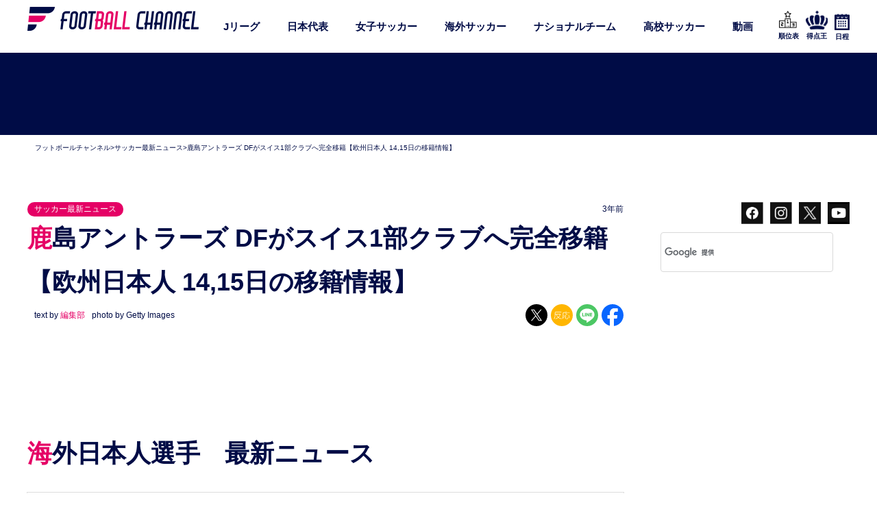

--- FILE ---
content_type: text/html; charset=UTF-8
request_url: https://www.footballchannel.jp/2023/07/16/post508151/
body_size: 63687
content:
<!DOCTYPE HTML>
<html lang="ja">
<head>
<meta charset="utf-8">
<meta http-equiv="X-UA-Compatible" content="IE=edge,chrome=1">
<meta name="viewport" content="width=device-width, initial-scale=1.0" />
<meta name="google-site-verification" content="gMBM_re2QS_cj2HernVr3TngNEBQItcCuY7C_JxvJig" />
<meta name="google-site-verification" content="SOUtdteWNpJE7_0pVYXvXWlenCMCqRPE8xF8fP6QBRA" />
<meta name="keywords" content="フットボールチャンネル,サッカー批評,フットボールサミット,サッカー,soccer,football,カンゼン">
<title>鹿島アントラーズ DFがスイス1部クラブへ完全移籍【欧州日本人 14,15日の移籍情報】 | フットボールチャンネル</title>
<link rel="alternate" type="application/rss+xml" title="フットボールチャンネル RSS Feed" href="https://www.footballchannel.jp/feed/" />
<link rel="pingback" href="https://www.footballchannel.jp/wordpress/xmlrpc.php" />
<meta name="keywords" content="サッカーコラム,サッカーニュース,Jリーグ,日本代表,サッカー日本代表,海外サッカー,欧州サッカー,スペインリーグ,ラ・リーガ,リーガ・エスパニョーラ,プレミアリーグ,イングランド・プレミアリーグ,久保建英,本田圭佑,香川真司,マンチェスター・ユナイテッド,アーセナル,バルセロナ,バルサ,レアル・マドリード,リバプール,マンチェスター・シティ,ユベントス" />
<meta name="description" content="【写真：Getty Images】 　欧州の2022/23シーズンの全日程が終了。現在は2023/24シーズンに向けて各チームが補強を進めているところだ。ここでは、7月14,15日に発表された海外日本人の加入、退団選手（完全移籍、レンタル移" />

<!-- WP SiteManager OGP Tags -->
<meta property="og:title" content="鹿島アントラーズ DFがスイス1部クラブへ完全移籍【欧州日本人 14,15日の移籍情報】" />
<meta property="og:type" content="article" />
<meta property="og:url" content="https://www.footballchannel.jp/2023/07/16/post508151/" />
<meta property="og:description" content="【写真：Getty Images】 　欧州の2022/23シーズンの全日程が終了。現在は2023/24シーズンに向けて各チームが補強を進めているところだ。ここでは、7月14,15日に発表された海外日本人の加入、退団選手（完全移籍、レンタル移" />
<meta property="og:site_name" content="フットボールチャンネル" />
<meta property="og:image" content="https://www.footballchannel.jp/wordpress/assets/2023/07/GettyImages-20230710-eyecatch.jpg" />
<style>
#wpadminbar #wp-admin-bar-wccp_free_top_button .ab-icon:before {
	content: "\f160";
	color: #02CA02;
	top: 3px;
}
#wpadminbar #wp-admin-bar-wccp_free_top_button .ab-icon {
	transform: rotate(45deg);
}
</style>
<meta name='robots' content='max-image-preview:large' />
<link rel="alternate" type="application/rss+xml" title="フットボールチャンネル &raquo; 鹿島アントラーズ DFがスイス1部クラブへ完全移籍【欧州日本人 14,15日の移籍情報】 のコメントのフィード" href="https://www.footballchannel.jp/2023/07/16/post508151/feed/" />
<script type="text/javascript">
/* <![CDATA[ */
window._wpemojiSettings = {"baseUrl":"https:\/\/s.w.org\/images\/core\/emoji\/14.0.0\/72x72\/","ext":".png","svgUrl":"https:\/\/s.w.org\/images\/core\/emoji\/14.0.0\/svg\/","svgExt":".svg","source":{"concatemoji":"https:\/\/www.footballchannel.jp\/wordpress\/wp-includes\/js\/wp-emoji-release.min.js?ver=6.4.7"}};
/*! This file is auto-generated */
!function(i,n){var o,s,e;function c(e){try{var t={supportTests:e,timestamp:(new Date).valueOf()};sessionStorage.setItem(o,JSON.stringify(t))}catch(e){}}function p(e,t,n){e.clearRect(0,0,e.canvas.width,e.canvas.height),e.fillText(t,0,0);var t=new Uint32Array(e.getImageData(0,0,e.canvas.width,e.canvas.height).data),r=(e.clearRect(0,0,e.canvas.width,e.canvas.height),e.fillText(n,0,0),new Uint32Array(e.getImageData(0,0,e.canvas.width,e.canvas.height).data));return t.every(function(e,t){return e===r[t]})}function u(e,t,n){switch(t){case"flag":return n(e,"\ud83c\udff3\ufe0f\u200d\u26a7\ufe0f","\ud83c\udff3\ufe0f\u200b\u26a7\ufe0f")?!1:!n(e,"\ud83c\uddfa\ud83c\uddf3","\ud83c\uddfa\u200b\ud83c\uddf3")&&!n(e,"\ud83c\udff4\udb40\udc67\udb40\udc62\udb40\udc65\udb40\udc6e\udb40\udc67\udb40\udc7f","\ud83c\udff4\u200b\udb40\udc67\u200b\udb40\udc62\u200b\udb40\udc65\u200b\udb40\udc6e\u200b\udb40\udc67\u200b\udb40\udc7f");case"emoji":return!n(e,"\ud83e\udef1\ud83c\udffb\u200d\ud83e\udef2\ud83c\udfff","\ud83e\udef1\ud83c\udffb\u200b\ud83e\udef2\ud83c\udfff")}return!1}function f(e,t,n){var r="undefined"!=typeof WorkerGlobalScope&&self instanceof WorkerGlobalScope?new OffscreenCanvas(300,150):i.createElement("canvas"),a=r.getContext("2d",{willReadFrequently:!0}),o=(a.textBaseline="top",a.font="600 32px Arial",{});return e.forEach(function(e){o[e]=t(a,e,n)}),o}function t(e){var t=i.createElement("script");t.src=e,t.defer=!0,i.head.appendChild(t)}"undefined"!=typeof Promise&&(o="wpEmojiSettingsSupports",s=["flag","emoji"],n.supports={everything:!0,everythingExceptFlag:!0},e=new Promise(function(e){i.addEventListener("DOMContentLoaded",e,{once:!0})}),new Promise(function(t){var n=function(){try{var e=JSON.parse(sessionStorage.getItem(o));if("object"==typeof e&&"number"==typeof e.timestamp&&(new Date).valueOf()<e.timestamp+604800&&"object"==typeof e.supportTests)return e.supportTests}catch(e){}return null}();if(!n){if("undefined"!=typeof Worker&&"undefined"!=typeof OffscreenCanvas&&"undefined"!=typeof URL&&URL.createObjectURL&&"undefined"!=typeof Blob)try{var e="postMessage("+f.toString()+"("+[JSON.stringify(s),u.toString(),p.toString()].join(",")+"));",r=new Blob([e],{type:"text/javascript"}),a=new Worker(URL.createObjectURL(r),{name:"wpTestEmojiSupports"});return void(a.onmessage=function(e){c(n=e.data),a.terminate(),t(n)})}catch(e){}c(n=f(s,u,p))}t(n)}).then(function(e){for(var t in e)n.supports[t]=e[t],n.supports.everything=n.supports.everything&&n.supports[t],"flag"!==t&&(n.supports.everythingExceptFlag=n.supports.everythingExceptFlag&&n.supports[t]);n.supports.everythingExceptFlag=n.supports.everythingExceptFlag&&!n.supports.flag,n.DOMReady=!1,n.readyCallback=function(){n.DOMReady=!0}}).then(function(){return e}).then(function(){var e;n.supports.everything||(n.readyCallback(),(e=n.source||{}).concatemoji?t(e.concatemoji):e.wpemoji&&e.twemoji&&(t(e.twemoji),t(e.wpemoji)))}))}((window,document),window._wpemojiSettings);
/* ]]> */
</script>







<script type="text/javascript" src="https://www.footballchannel.jp/wordpress/wp-includes/js/jquery/jquery.min.js?ver=3.7.1" id="jquery-core-js"></script>
<script type="text/javascript" src="https://www.footballchannel.jp/wordpress/wp-includes/js/jquery/jquery-migrate.min.js?ver=3.4.1" id="jquery-migrate-js"></script>
<script type="text/javascript" id="sdm-scripts-js-extra">
/* <![CDATA[ */
var sdm_ajax_script = {"ajaxurl":"https:\/\/www.footballchannel.jp\/wordpress\/wp-admin\/admin-ajax.php"};
/* ]]> */
</script>
<script type="text/javascript" src="https://www.footballchannel.jp/wordpress/wp-content/plugins/simple-download-monitor/js/sdm_wp_scripts.js?ver=6.4.7" id="sdm-scripts-js"></script>
<link rel="https://api.w.org/" href="https://www.footballchannel.jp/wp-json/" /><link rel="alternate" type="application/json" href="https://www.footballchannel.jp/wp-json/wp/v2/posts/508151" /><link rel="EditURI" type="application/rsd+xml" title="RSD" href="https://www.footballchannel.jp/wordpress/xmlrpc.php?rsd" />
<link rel='shortlink' href='https://www.footballchannel.jp/?p=508151' />
<link rel="alternate" type="application/json+oembed" href="https://www.footballchannel.jp/wp-json/oembed/1.0/embed?url=https%3A%2F%2Fwww.footballchannel.jp%2F2023%2F07%2F16%2Fpost508151%2F" />
<link rel="alternate" type="text/xml+oembed" href="https://www.footballchannel.jp/wp-json/oembed/1.0/embed?url=https%3A%2F%2Fwww.footballchannel.jp%2F2023%2F07%2F16%2Fpost508151%2F&#038;format=xml" />
<script id="wpcp_disable_selection" type="text/javascript">
var image_save_msg='You are not allowed to save images!';
	var no_menu_msg='Context Menu disabled!';
	var smessage = "Content is protected !!";

function disableEnterKey(e)
{
	var elemtype = e.target.tagName;
	
	elemtype = elemtype.toUpperCase();
	
	if (elemtype == "TEXT" || elemtype == "TEXTAREA" || elemtype == "INPUT" || elemtype == "PASSWORD" || elemtype == "SELECT" || elemtype == "OPTION" || elemtype == "EMBED")
	{
		elemtype = 'TEXT';
	}
	
	if (e.ctrlKey){
     var key;
     if(window.event)
          key = window.event.keyCode;     //IE
     else
          key = e.which;     //firefox (97)
    //if (key != 17) alert(key);
     if (elemtype!= 'TEXT' && (key == 97 || key == 65 || key == 67 || key == 99 || key == 88 || key == 120 || key == 26 || key == 85  || key == 86 || key == 83 || key == 43 || key == 73))
     {
		if(wccp_free_iscontenteditable(e)) return true;
		show_wpcp_message('You are not allowed to copy content or view source');
		return false;
     }else
     	return true;
     }
}


/*For contenteditable tags*/
function wccp_free_iscontenteditable(e)
{
	var e = e || window.event; // also there is no e.target property in IE. instead IE uses window.event.srcElement
  	
	var target = e.target || e.srcElement;

	var elemtype = e.target.nodeName;
	
	elemtype = elemtype.toUpperCase();
	
	var iscontenteditable = "false";
		
	if(typeof target.getAttribute!="undefined" ) iscontenteditable = target.getAttribute("contenteditable"); // Return true or false as string
	
	var iscontenteditable2 = false;
	
	if(typeof target.isContentEditable!="undefined" ) iscontenteditable2 = target.isContentEditable; // Return true or false as boolean

	if(target.parentElement.isContentEditable) iscontenteditable2 = true;
	
	if (iscontenteditable == "true" || iscontenteditable2 == true)
	{
		if(typeof target.style!="undefined" ) target.style.cursor = "text";
		
		return true;
	}
}

////////////////////////////////////
function disable_copy(e)
{	
	var e = e || window.event; // also there is no e.target property in IE. instead IE uses window.event.srcElement
	
	var elemtype = e.target.tagName;
	
	elemtype = elemtype.toUpperCase();
	
	if (elemtype == "TEXT" || elemtype == "TEXTAREA" || elemtype == "INPUT" || elemtype == "PASSWORD" || elemtype == "SELECT" || elemtype == "OPTION" || elemtype == "EMBED")
	{
		elemtype = 'TEXT';
	}
	
	if(wccp_free_iscontenteditable(e)) return true;
	
	var isSafari = /Safari/.test(navigator.userAgent) && /Apple Computer/.test(navigator.vendor);
	
	var checker_IMG = '';
	if (elemtype == "IMG" && checker_IMG == 'checked' && e.detail >= 2) {show_wpcp_message(alertMsg_IMG);return false;}
	if (elemtype != "TEXT")
	{
		if (smessage !== "" && e.detail == 2)
			show_wpcp_message(smessage);
		
		if (isSafari)
			return true;
		else
			return false;
	}	
}

//////////////////////////////////////////
function disable_copy_ie()
{
	var e = e || window.event;
	var elemtype = window.event.srcElement.nodeName;
	elemtype = elemtype.toUpperCase();
	if(wccp_free_iscontenteditable(e)) return true;
	if (elemtype == "IMG") {show_wpcp_message(alertMsg_IMG);return false;}
	if (elemtype != "TEXT" && elemtype != "TEXTAREA" && elemtype != "INPUT" && elemtype != "PASSWORD" && elemtype != "SELECT" && elemtype != "OPTION" && elemtype != "EMBED")
	{
		return false;
	}
}	
function reEnable()
{
	return true;
}
document.onkeydown = disableEnterKey;
document.onselectstart = disable_copy_ie;
if(navigator.userAgent.indexOf('MSIE')==-1)
{
	document.onmousedown = disable_copy;
	document.onclick = reEnable;
}
function disableSelection(target)
{
    //For IE This code will work
    if (typeof target.onselectstart!="undefined")
    target.onselectstart = disable_copy_ie;
    
    //For Firefox This code will work
    else if (typeof target.style.MozUserSelect!="undefined")
    {target.style.MozUserSelect="none";}
    
    //All other  (ie: Opera) This code will work
    else
    target.onmousedown=function(){return false}
    target.style.cursor = "default";
}
//Calling the JS function directly just after body load
window.onload = function(){disableSelection(document.body);};

//////////////////special for safari Start////////////////
var onlongtouch;
var timer;
var touchduration = 1000; //length of time we want the user to touch before we do something

var elemtype = "";
function touchstart(e) {
	var e = e || window.event;
  // also there is no e.target property in IE.
  // instead IE uses window.event.srcElement
  	var target = e.target || e.srcElement;
	
	elemtype = window.event.srcElement.nodeName;
	
	elemtype = elemtype.toUpperCase();
	
	if(!wccp_pro_is_passive()) e.preventDefault();
	if (!timer) {
		timer = setTimeout(onlongtouch, touchduration);
	}
}

function touchend() {
    //stops short touches from firing the event
    if (timer) {
        clearTimeout(timer);
        timer = null;
    }
	onlongtouch();
}

onlongtouch = function(e) { //this will clear the current selection if anything selected
	
	if (elemtype != "TEXT" && elemtype != "TEXTAREA" && elemtype != "INPUT" && elemtype != "PASSWORD" && elemtype != "SELECT" && elemtype != "EMBED" && elemtype != "OPTION")	
	{
		if (window.getSelection) {
			if (window.getSelection().empty) {  // Chrome
			window.getSelection().empty();
			} else if (window.getSelection().removeAllRanges) {  // Firefox
			window.getSelection().removeAllRanges();
			}
		} else if (document.selection) {  // IE?
			document.selection.empty();
		}
		return false;
	}
};

document.addEventListener("DOMContentLoaded", function(event) { 
    window.addEventListener("touchstart", touchstart, false);
    window.addEventListener("touchend", touchend, false);
});

function wccp_pro_is_passive() {

  var cold = false,
  hike = function() {};

  try {
	  const object1 = {};
  var aid = Object.defineProperty(object1, 'passive', {
  get() {cold = true}
  });
  window.addEventListener('test', hike, aid);
  window.removeEventListener('test', hike, aid);
  } catch (e) {}

  return cold;
}
/*special for safari End*/
</script>
<script id="wpcp_disable_Right_Click" type="text/javascript">
document.ondragstart = function() { return false;}
	function nocontext(e) {
	   return false;
	}
	document.oncontextmenu = nocontext;
</script>

<script id="wpcp_css_disable_selection" type="text/javascript">
var e = document.getElementsByTagName('body')[0];
if(e)
{
	e.setAttribute('unselectable',"on");
}
</script>
<script type="application/ld+json">[{"@context":"https://schema.org","@type":"NewsArticle","mainEntityOfPage":{"@type":"WebPage","@id":"https://www.footballchannel.jp/2023/07/16/post508151/"},"headline":"鹿島アントラーズ DFがスイス1部クラブへ完全移籍【欧州日本人 14,15日の移籍情報】","description":"【写真：Getty Images】 　欧州の2022/23シーズンの全日程が終了。現在は2023/24シーズンに向けて各チームが補強を進めているところだ。ここでは、7月14,15日に発表された海外日本人の加入、退団選手（ [&hellip;]","image":"https://www.footballchannel.jp/wordpress/assets/2023/07/GettyImages-20230710-eyecatch.jpg","author":{"@type":"Person","name":"阿部勝教","url":"https://www.footballchannel.jp/author/abe/"},"publisher":{"@type":"Organization","name":"フットボールチャンネル","logo":{"@type":"ImageObject","url":"https://example.com/logo.png"}},"datePublished":"2023-07-16T09:23:49+09:00","dateModified":"2023-07-16T09:24:05+09:00"},{"@context":"https://schema.org","@type":"BreadcrumbList","itemListElement":[{"@type":"ListItem","position":1,"name":"ホーム","item":"https://www.footballchannel.jp/"},{"@type":"ListItem","position":2,"name":"サッカー最新ニュース","item":"https://www.footballchannel.jp/category/hotnews/"},{"@type":"ListItem","position":3,"name":"鹿島アントラーズ DFがスイス1部クラブへ完全移籍【欧州日本人 14,15日の移籍情報】","item":"https://www.footballchannel.jp/2023/07/16/post508151/"}]}]</script><link rel="canonical" href="https://www.footballchannel.jp/2023/07/16/post508151/" />
<!-- Start PageSpeed Up by FourM 2019/11/13 -->
<link rel='preconnect dns-prefetch' href='//ajax.googleapis.com/' />
<link rel='preconnect dns-prefetch' href='//assets.gunosy.com/' />
<link rel='preconnect dns-prefetch' href='//www.googletagservices.com/' />
<link rel='preconnect dns-prefetch' href='//connect.facebook.net/' />
<link rel='preconnect dns-prefetch' href='//www.facebook.com/' />
<link rel='preconnect dns-prefetch' href='//img.footballchannel.jp/' />
<link rel='preconnect dns-prefetch' href='//speee-ad.akamaized.net/' />
<link rel='preconnect dns-prefetch' href='//platform.twitter.com/' />
<link rel='preconnect dns-prefetch' href='//cdn.webpush.jp/' />
<link rel='preconnect dns-prefetch' href='//js.gumgum.com/' />

<!-- Image Lazy Loading -->
<script>
document.addEventListener("DOMContentLoaded", () => {
	let lazyImages = [].slice.call(document.querySelectorAll("img.lazy"));
		if ("IntersectionObserver" in window) {
			let lazyImageObserver = new IntersectionObserver(function(entries, observer) {
				entries.forEach(entry => {
		if (entry.isIntersecting) {
			let lazyImage = entry.target;
			lazyImage.src = lazyImage.dataset.src;
			lazyImage.srcset = lazyImage.dataset.src;
			lazyImage.style.animation = 'fadeIn 1s ease 0s 1 normal';
			lazyImage.classList.remove("lazy");
			lazyImageObserver.unobserve(lazyImage);
		}
	});
			});
			lazyImages.forEach(lazyImage => {
				lazyImageObserver.observe(lazyImage);
			});
	}
	});
	</script>
<!-- End -->
	
<!-- Google Tag Manager -->
<script>(function(w,d,s,l,i){w[l]=w[l]||[];w[l].push({'gtm.start':
new Date().getTime(),event:'gtm.js'});var f=d.getElementsByTagName(s)[0],
j=d.createElement(s),dl=l!='dataLayer'?'&l='+l:'';j.async=true;j.src=
'https://www.googletagmanager.com/gtm.js?id='+i+dl;f.parentNode.insertBefore(j,f);
})(window,document,'script','dataLayer','GTM-59BDM24');</script>
<!-- End Google Tag Manager -->

<!-- ADX/DFP共通 -->

<script>
	var googletag = googletag || {};
	googletag.cmd = googletag.cmd || [];
	
	var path_value = location.pathname.substr(0,40);
	var ref_value = document.referrer?document.referrer.split("/")[2]:'null';
	googletag.cmd.push(function () {
		googletag.pubads().setTargeting('URLs', path_value).setTargeting('Ref', ref_value);
		googletag.pubads().collapseEmptyDivs(true);
	});
	</script>
	
	<!-- ADX -->
			
	
	<script type="application/javascript" src="//anymind360.com/js/323/ats.js"></script>
<script async='async' src='https://macro.adnami.io/macro/hosts/adsm.macro.footballchannel.jp.js'></script>
<script async="" src="https://securepubads.g.doubleclick.net/tag/js/gpt.js"></script>
<script>
  var googletag = googletag || {};
  googletag.cmd = googletag.cmd || [];
 var google_interstitial_slot;
</script>

<script>
  googletag.cmd.push(function() {
　googletag.defineSlot('/83555300,138163372/kanzen/footballchannel/pc_all_header_2nd', [[1, 1], [970, 250], [970, 90]], 'pc_all_header_2nd').addService(googletag.pubads());
　 googletag.defineSlot('/83555300,138163372/kanzen/footballchannel/pc_all_left_1st', ['fluid', [1, 1], [300, 250], [300, 600]], 'pc_all_left_1st').addService(googletag.pubads());
　googletag.defineSlot('/83555300,138163372/kanzen/footballchannel/pc_all_left_2nd', ['fluid', [300, 250], [1, 1]], 'pc_all_left_2nd').addService(googletag.pubads());
　googletag.defineSlot('/83555300,138163372/kanzen/footballchannel/pc_all_left_3rd', ['fluid', [1, 1], [300, 250]], 'pc_all_left_3rd').addService(googletag.pubads());
googletag.defineSlot('/83555300,138163372/kanzen/footballchannel/pc_article_inarticle', ['fluid', [1, 1], [300, 250]], 'pc_article_inarticle').addService(googletag.pubads());
　googletag.defineSlot('/83555300,138163372/kanzen/footballchannel/pc_article_underarticleleft', [[1, 1], [300, 250], 'fluid', [336, 280]], 'pc_article_underarticleleft').addService(googletag.pubads());
　googletag.defineSlot('/83555300,138163372/kanzen/footballchannel/pc_article_underarticleright', [[1, 1], 'fluid', [300, 250], [336, 280]], 'pc_article_underarticleright').addService(googletag.pubads());
google_interstitial_slot  = googletag.defineOutOfPageSlot('/83555300,138163372/kanzen/footballchannel/pc_adx_interstitial', googletag.enums.OutOfPageFormat.INTERSTITIAL);
     if (google_interstitial_slot) {
       google_interstitial_slot.addService(googletag.pubads());
 }
    googletag.pubads().enableSingleRequest();
    googletag.enableServices();
  });
</script>
<script async src="https://pagead2.googlesyndication.com/pagead/js/adsbygoogle.js?client=ca-pub-2764430322442748"
     crossorigin="anonymous"></script>
		<script type="text/javascript">
	window._taboola = window._taboola || [];
	_taboola.push({article:'auto'});
	!function (e, f, u, i) {
	if (!document.getElementById(i)){
		e.async = 1;
		e.src = u;
		e.id = i;
		f.parentNode.insertBefore(e, f);
	}
	}(document.createElement('script'),
	document.getElementsByTagName('script')[0],
	'//cdn.taboola.com/libtrc/fourm-footballchannel/loader.js',
	'tb_loader_script');
	if(window.performance && typeof window.performance.mark == 'function')
	{window.performance.mark('tbl_ic');}
	</script>
	
		<script type="text/javascript" async="true" src="//jp3ast-cdn.goldspotmedia.com/libs/buster/latest/buster-min.js"></script>
	
	<!-- Facebook Pixel Code -->
	<script>
	!function(f,b,e,v,n,t,s)
	{if(f.fbq)return;n=f.fbq=function(){n.callMethod?
	n.callMethod.apply(n,arguments):n.queue.push(arguments)};
	if(!f._fbq)f._fbq=n;n.push=n;n.loaded=!0;n.version='2.0';
	n.queue=[];t=b.createElement(e);t.async=!0;
	t.src=v;s=b.getElementsByTagName(e)[0];
	s.parentNode.insertBefore(t,s)}(window, document,'script',
	'https://connect.facebook.net/en_US/fbevents.js');
	fbq('init', '161560247924408');
	fbq('track', 'PageView');
	</script>
	<noscript><img height="1" width="1" style="display:none"
	src="https://www.facebook.com/tr?id=161560247924408&ev=PageView&noscript=1"
	/></noscript>
	<!-- End Facebook Pixel Code -->
	
	<!-- 20181129 動画広告 -->
	<script type="text/javascript" charset="UTF-8" src="https://moviead.cdnext.stream.ne.jp/player/latest/MovieADPlayer.js"></script>
	
	<!-- 記事単品 -->
		<script data-sdk="l/1.1.10" data-cfasync="false" nowprocket src="https://html-load.com/loader.min.js" charset="UTF-8"></script>
<script nowprocket>(function(){function t(o,e){const r=n();return(t=function(t,n){return r[t-=309]})(o,e)}function n(){const t=["style","792872oOmMCL","documentElement","title","querySelectorAll","localStorage","name","VGhlcmUgd2FzIGEgcHJvYmxlbSBsb2FkaW5nIHRoZSBwYWdlLiBQbGVhc2UgY2xpY2sgT0sgdG8gbGVhcm4gbW9yZS4=","282786fMMJDo","loader-check","Cannot find currentScript","reload","textContent","charCodeAt","as_","&url=","script","map","loader_light","recovery","text","315540RTyVlu","last_bfa_at","split","href","length","&domain=","Script not found",'/loader.min.js"]',"from","none","width","width: 100vw; height: 100vh; z-index: 2147483647; position: fixed; left: 0; top: 0;","https://report.error-report.com/modal?eventId=&error=Vml0YWwgQVBJIGJsb2NrZWQ%3D&domain=","connection","https://error-report.com/report","querySelector","https://report.error-report.com/modal?eventId=","rtt","POST","87706KyRVLS","contains","src","height","close-error-report","error","Failed to load script: ",'script[src*="//',"3nLwbiH","/loader.min.js","append","hostname","outerHTML","&error=","onLine","setItem","addEventListener","btoa","setAttribute","toString","appendChild","display","searchParams","location","check","https://","type","currentScript","concat","148728JJjXGq","iframe","21QNapZW","data","createElement","link,style","Fallback Failed","_fa_","forEach","as_index","105042KWystp","getComputedStyle","host","value","removeEventListener","now","url","write","attributes","getBoundingClientRect","message","975180lrCXsz","as_modal_loaded","remove","https://report.error-report.com/modal?eventId=&error="];return(n=function(){return t})()}(function(){const o=t,e=n();for(;;)try{if(102011===parseInt(o(360))/1+parseInt(o(321))/2+parseInt(o(329))/3*(-parseInt(o(376))/4)+parseInt(o(371))/5+parseInt(o(383))/6+-parseInt(o(352))/7*(parseInt(o(350))/8)+-parseInt(o(396))/9)break;e.push(e.shift())}catch(t){e.push(e.shift())}})(),(()=>{"use strict";const n=t,o=n=>{const o=t;let e=0;for(let t=0,r=n[o(400)];t<r;t++)e=(e<<5)-e+n[o(388)](t),e|=0;return e},e=class{static[n(345)](){const t=n;var e,r;let c=arguments[t(400)]>0&&void 0!==arguments[0]?arguments[0]:t(394),a=!(arguments[t(400)]>1&&void 0!==arguments[1])||arguments[1];const i=Date[t(365)](),s=i-i%864e5,l=s-864e5,d=s+864e5,u=t(389)+o(c+"_"+s),w=t(389)+o(c+"_"+l),h=t(389)+o(c+"_"+d);return u!==w&&u!==h&&w!==h&&!(null!==(e=null!==(r=window[u])&&void 0!==r?r:window[w])&&void 0!==e?e:window[h])&&(a&&(window[u]=!0,window[w]=!0,window[h]=!0),!0)}};function r(o,e){const r=n;try{window[r(380)][r(336)](window[r(344)][r(362)]+r(357)+btoa(r(397)),Date[r(365)]()[r(340)]())}catch(t){}try{!async function(n,o){const e=r;try{if(await async function(){const n=t;try{if(await async function(){const n=t;if(!navigator[n(335)])return!0;try{await fetch(location[n(399)])}catch(t){return!0}return!1}())return!0;try{if(navigator[n(315)][n(319)]>1e3)return!0}catch(t){}return!1}catch(t){return!1}}())return;const r=await async function(n){const o=t;try{const t=new URL(o(316));t[o(343)][o(331)](o(347),o(393)),t[o(343)][o(331)](o(378),""),t[o(343)][o(331)](o(370),n),t[o(343)][o(331)](o(366),location[o(399)]);const e=await fetch(t[o(399)],{method:o(320)});return await e[o(395)]()}catch(t){return o(326)}}(n);document[e(379)](e(355))[e(358)]((t=>{const n=e;t[n(373)](),t[n(387)]=""}));let a=!1;window[e(337)](e(370),(t=>{const n=e;n(372)===t[n(353)]&&(a=!0)}));const i=document[e(354)](e(351));i[e(323)]=e(318)[e(349)](r,e(334))[e(349)](btoa(n),e(401))[e(349)](o,e(390))[e(349)](btoa(location[e(399)])),i[e(339)](e(375),e(313)),document[e(377)][e(341)](i);const s=t=>{const n=e;n(325)===t[n(353)]&&(i[n(373)](),window[n(364)](n(370),s))};window[e(337)](e(370),s);const l=()=>{const t=e,n=i[t(369)]();return t(311)!==window[t(361)](i)[t(342)]&&0!==n[t(312)]&&0!==n[t(324)]};let d=!1;const u=setInterval((()=>{if(!document[e(322)](i))return clearInterval(u);l()||d||(clearInterval(u),d=!0,c(n,o))}),1e3);setTimeout((()=>{a||d||(d=!0,c(n,o))}),3e3)}catch(t){c(n,o)}}(o,e)}catch(t){c(o,e)}}function c(t,o){const e=n;try{const n=atob(e(382));confirm(n)?location[e(399)]=e(374)[e(349)](btoa(t),e(401))[e(349)](o,e(390))[e(349)](btoa(location[e(399)])):location[e(386)]()}catch(t){location[e(399)]=e(314)[e(349)](o)}}(()=>{const t=n,o=n=>t(327)[t(349)](n);let c="";try{var a,i;null===(a=document[t(348)])||void 0===a||a[t(373)]();const n=null!==(i=function(){const n=t,o=n(359)+window[n(338)](window[n(344)][n(332)]);return window[o]}())&&void 0!==i?i:0;if(!e[t(345)](t(384),!1))return;const s="html-load.com,fb.html-load.com,content-loader.com,fb.content-loader.com"[t(398)](",");c=s[0];const l=document[t(317)](t(328)[t(349)](s[n],t(309)));if(!l)throw new Error(t(402));const d=Array[t(310)](l[t(368)])[t(392)]((n=>({name:n[t(381)],value:n[t(363)]})));if(n+1<s[t(400)])return function(n,o){const e=t,r=e(359)+window[e(338)](window[e(344)][e(332)]);window[r]=o}(0,n+1),void function(n,o){const e=t;var r;const c=document[e(354)](e(391));o[e(358)]((t=>{const n=e;let{name:o,value:r}=t;return c[n(339)](o,r)})),c[e(339)](e(323),e(346)[e(349)](n,e(330))),document[e(367)](c[e(333)]);const a=null===(r=document[e(348)])||void 0===r?void 0:r[e(333)];if(!a)throw new Error(e(385));document[e(367)](a)}(s[n+1],d);r(o(t(356)),c)}catch(n){try{n=n[t(340)]()}catch(t){}r(o(n),c)}})()})();})();</script>

<meta name="twitter:card" content="summary_large_image">
<meta name="twitter:site" content="@foot_ch">
<meta name="twitter:title" content="鹿島アントラーズ DFがスイス1部クラブへ完全移籍【欧州日本人 14,15日の移籍情報】">
<meta name="twitter:description" content="【写真：Getty Images】 　欧州の2022/23シーズンの全日程が終了。現在は2023/24シーズンに向けて各チームが補強を進めているところだ。ここでは、7月14,15日に発表された海外日本人の加入、退団選手（ [&hellip;]">
<meta name="twitter:image" content="https://www.footballchannel.jp/wordpress/assets/2023/07/GettyImages-20230710-eyecatch.jpg">
<meta name="twitter:url" content="https://www.footballchannel.jp/2023/07/16/post508151/">


<style media="all">.sdm_clear_float{clear:both}.sdm_pass_text{margin-bottom:10px}.sdm_download_item{display:block;border:1px solid #e7e9eb;box-shadow:0 1px 3px 0 rgba(0,0,0,.05);margin-top:10px;margin-bottom:10px;padding:15px}.sdm_download_title{float:left;font-size:24px;font-weight:700;line-height:75px}.sdm_download_thumbnail{float:left}.sdm_download_thumbnail_image{width:75px !important;height:75px !important;float:left !important;margin-right:10px !important}.sdm_download_description{margin:15px 0;padding-bottom:10px;border-bottom:1px solid #eee}.sdm_download_item_count{margin-left:20px;border:1px solid #e7e9eb;padding:3px 10px;display:inline-block;float:right}.sdm_download_link{display:block}.sdm_download_link:after{content:"";display:table;clear:both}.sdm_download_button{display:inline-block}.sdm_download_button_box_default{margin:10px 0}.sdm-g-recaptcha{margin-bottom:10px}.sdm_yellow_box{background:#fff6d5;border:1px solid #d1b655;color:#3f2502;margin:10px 0;padding:5px 5px 5px 10px}.sdm_grey_box{background:#ececec;border:1px solid #cfcfcf;color:#363636;margin:10px 0 15px;padding:5px 5px 5px 10px}.sdm_blue_box{background:#d7e7f5;border:1px solid #aacee6;color:#1d263b;margin:10px 0 15px;padding:5px 5px 5px 10px}.sdm_post_item{width:90%}.sdm_post_item_top{display:block}.sdm_post_item_top_left{width:40%;float:left;margin-right:30px}.sdm_post_item_top_right{float:left;width:50%}.sdm_post_item_top_left img{width:100%;border:1px solid #e8e4e3;padding:5px}.sdm_post_title{font-size:26px;font-weight:700;margin-bottom:20px}.sdm_post_download_count{margin-bottom:20px;font-size:18px;font-weight:700;border:1px solid #e8e4e3;display:inline-block;padding:10px 15px}.sdm_post_download_file_size{font-weight:700}.sdm_post_download_version{font-weight:700}.sdm_post_download_published_date{font-weight:700}.sdm_post_download_section{margin:15px 0}.sdm_post_meta_section{border-top:4px double #e8e4e3;padding-top:15px}.sdm_download{display:inline-block;text-decoration:none;font:bold 12px/12px HelveticaNeue,Arial;padding:8px 11px;color:#555;border:1px solid #dedede;-webkit-border-radius:3px;-moz-border-radius:3px;border-radius:3px}.sdm_download.green{background:#b7d770;filter:progid:DXImageTransform.Microsoft.gradient(startColorstr='#cae285',endColorstr='#9fcb57');background:-webkit-gradient(linear,left top,left bottom,from(#cae285),to(#9fcb57));background:-moz-linear-gradient(top,#cae285,#9fcb57);border-color:#adc671 #98b65b #87aa4a;color:#2f4014 !important;text-shadow:0 1px 0 #cfe5a4;-webkit-box-shadow:0 1px 1px #d3d3d3,inset 0 1px 0 #d7e9a4;-moz-box-shadow:0 1px 1px #d3d3d3,inset 0 1px 0 #d7e9a4;box-shadow:0 1px 1px #d3d3d3,inset 0 1px 0 #d7e9a4}.sdm_download.green:hover{background:#b9d972;filter:progid:DXImageTransform.Microsoft.gradient(startColorstr='#b8d872',endColorstr='#b9d972');background:-webkit-gradient(linear,left top,left bottom,from(#b8d872),to(#b9d972));background:-moz-linear-gradient(top,#b8d872,#b9d972);border-color:#8bb14d #83a648 #7d9e45;text-shadow:0 1px 0 #d5e8aa;-webkit-box-shadow:0 1px 1px #d5d5d5,inset 0 1px 0 #cae295;-moz-box-shadow:0 1px 1px #d5d5d5,inset 0 1px 0 #cae295;box-shadow:0 1px 1px #d5d5d5,inset 0 1px 0 #cae295}.sdm_download.blue{background:#92dbf6;filter:progid:DXImageTransform.Microsoft.gradient(startColorstr='#abe4f8',endColorstr='#6fcef3');background:-webkit-gradient(linear,left top,left bottom,from(#abe4f8),to(#6fcef3));background:-moz-linear-gradient(top,#abe4f8,#6fcef3);border-color:#8dc5da #76b7cf #63abc7;color:#1e4657 !important;text-shadow:0 1px 0 #b6e6f9;-webkit-box-shadow:0 1px 1px #d6d6d6,inset 0 1px 0 #c0ebfa;-moz-box-shadow:0 1px 1px #d6d6d6,inset 0 1px 0 #c0ebfa;box-shadow:0 1px 1px #d6d6d6,inset 0 1px 0 #c0ebfa}.sdm_download.blue:hover{background:#92dbf6;border-color:#7caec0 #68a3ba #5a9cb5;text-shadow:0 1px 0 #bee9fa;-webkit-box-shadow:0 1px 1px #d6d6d6,inset 0 1px 0 #ade4f8;-moz-box-shadow:0 1px 1px #d6d6d6,inset 0 1px 0 #ade4f8;box-shadow:0 1px 1px #d6d6d6,inset 0 1px 0 #ade4f8}.sdm_download.purple{background:#dfaeda;filter:progid:DXImageTransform.Microsoft.gradient(startColorstr='#e8c4e4',endColorstr='#d494ce');background:-webkit-gradient(linear,left top,left bottom,from(#e8c4e4),to(#d494ce));background:-moz-linear-gradient(top,#e8c4e4,#d494ce);border-color:#bc9db9 #ad89aa #a1799d;color:#4d334a !important;text-shadow:0 1px 0 #eacae6;-webkit-box-shadow:0 1px 1px #d5d5d5,inset 0 1px 0 #eed3eb;-moz-box-shadow:0 1px 1px #d5d5d5,inset 0 1px 0 #eed3eb;box-shadow:0 1px 1px #d5d5d5,inset 0 1px 0 #eed3eb}.sdm_download.purple:hover{background:#e0b1db;filter:progid:DXImageTransform.Microsoft.gradient(startColorstr='#deabd9',endColorstr='#e0b1db');background:-webkit-gradient(linear,left top,left bottom,from(#deabd9),to(#e0b1db));background:-moz-linear-gradient(top,#deabd9,#e0b1db);border-color:#a482a0 #9b7897 #947090;text-shadow:0 1px 0 #ecd0e9;-webkit-box-shadow:0 1px 1px #cdcdcd,inset 0 1px 0 #ccc;-moz-box-shadow:0 1px 1px #cdcdcd,inset 0 1px 0 #ccc;box-shadow:0 1px 1px #cdcdcd,inset 0 1px 0 #ccc}.sdm_download.teal{background:#9cedef;filter:progid:DXImageTransform.Microsoft.gradient(startColorstr='#b7f2f4',endColorstr='#7ce7ea');background:-webkit-gradient(linear,left top,left bottom,from(#b7f2f4),to(#7ce7ea));background:-moz-linear-gradient(top,#b7f2f4,#7ce7ea);border-color:#90c6c8 #78bdc0 #65b6ba;color:#2b5052 !important;text-shadow:0 1px 0 #bef3f5;-webkit-box-shadow:0 1px 1px #d5d5d5,inset 0 1px 0 #c9f5f7;-moz-box-shadow:0 1px 1px #d5d5d5,inset 0 1px 0 #c9f5f7;box-shadow:0 1px 1px #d5d5d5,inset 0 1px 0 #c9f5f7}.sdm_download.teal:hover{background:#9fedf0;border-color:#7db9bb #6bb2b5 #5dacaf;text-shadow:0 1px 0 #c5f4f6;-webkit-box-shadow:0 1px 1px #d5d5d5,inset 0 1px 0 #b7f2f4;-moz-box-shadow:0 1px 1px #d5d5d5,inset 0 1px 0 #b7f2f4;box-shadow:0 1px 1px #d5d5d5,inset 0 1px 0 #b7f2f4}.sdm_download.darkblue{background:#a5b8c6;filter:progid:DXImageTransform.Microsoft.gradient(startColorstr='#becbd6',endColorstr='#88a1b4');background:-webkit-gradient(linear,left top,left bottom,from(#becbd6),to(#88a1b4));background:-moz-linear-gradient(top,#becbd6,#88a1b4);border-color:#a2afb8 #8696a1 #6f818f;color:#26313b !important;text-shadow:0 1px 0 #c4d0d9;-webkit-box-shadow:0 1px 1px #d3d3d3,inset 0 1px 0 #ced8e0;-moz-box-shadow:0 1px 1px #d3d3d3,inset 0 1px 0 #ced8e0;box-shadow:0 1px 1px #d3d3d3,inset 0 1px 0 #ced8e0}.sdm_download.darkblue:hover{background:#adbfcb;border-color:#8996a0 #798791 #6c7a85;text-shadow:0 1px 0 #ced9e0;-webkit-box-shadow:0 1px 1px #d3d3d3,inset 0 1px 0 #c2cfd8;-moz-box-shadow:0 1px 1px #d3d3d3,inset 0 1px 0 #c2cfd8;box-shadow:0 1px 1px #d3d3d3,inset 0 1px 0 #c2cfd8}.sdm_download.black{background:#525252;filter:progid:DXImageTransform.Microsoft.gradient(startColorstr='#5e5e5e',endColorstr='#434343');background:-webkit-gradient(linear,left top,left bottom,from(#5e5e5e),to(#434343));background:-moz-linear-gradient(top,#5e5e5e,#434343);border-color:#4c4c4c #313131 #1f1f1f;color:#fff !important;text-shadow:0 1px 0 #2e2e2e;-webkit-box-shadow:0 1px 1px #afafaf,inset 0 1px 0 #868686;-moz-box-shadow:0 1px 1px #afafaf,inset 0 1px 0 #868686;box-shadow:0 1px 1px #afafaf,inset 0 1px 0 #868686}.sdm_download.black:hover{background:#5a5a5a;border-color:#2c2c2c #1c1c1c #101010;text-shadow:0 1px 0 #363636;-webkit-box-shadow:0 1px 1px #b1b1b1,inset 0 1px 0 #838383;-moz-box-shadow:0 1px 1px #b1b1b1,inset 0 1px 0 #838383;box-shadow:0 1px 1px #b1b1b1,inset 0 1px 0 #838383}.sdm_download.grey{background:#bdbdbd;filter:progid:DXImageTransform.Microsoft.gradient(startColorstr='#cacaca',endColorstr='#aeaeae');background:-webkit-gradient(linear,left top,left bottom,from(#cacaca),to(#aeaeae));background:-moz-linear-gradient(top,#cacaca,#aeaeae);border-color:#b5b5b5 #a1a1a1 #8f8f8f;color:#555 !important;text-shadow:0 1px 0 #d4d4d4;-webkit-box-shadow:0 1px 1px #c9c9c9,inset 0 1px 0 #d7d7d7;-moz-box-shadow:0 1px 1px #c9c9c9,inset 0 1px 0 #d7d7d7;box-shadow:0 1px 1px #c9c9c9,inset 0 1px 0 #d7d7d7}.sdm_download.grey:hover{background:#c2c2c2;filter:progid:DXImageTransform.Microsoft.gradient(startColorstr='#bcbcbc',endColorstr='#c2c2c2');background:-webkit-gradient(linear,left top,left bottom,from(#bcbcbc),to(#c2c2c2));background:-moz-linear-gradient(top,#bcbcbc,#c2c2c2);border-color:#989898 #8e8e8e #878787;text-shadow:0 1px 0 #dadada;-webkit-box-shadow:0 1px 1px #cdcdcd,inset 0 1px 0 #ccc;-moz-box-shadow:0 1px 1px #cdcdcd,inset 0 1px 0 #ccc;box-shadow:0 1px 1px #cdcdcd,inset 0 1px 0 #ccc}.sdm_download.pink{background:#f67689;filter:progid:DXImageTransform.Microsoft.gradient(startColorstr='#f78297',endColorstr='#f56778');background:-webkit-gradient(linear,left top,left bottom,from(#f78297),to(#f56778));background:-moz-linear-gradient(top,#f78297,#f56778);border-color:#df6f8b #da5f75 #d55061;color:#4f272c !important;text-shadow:0 1px 0 #f89ca9;-webkit-box-shadow:0 1px 1px #c1c1c1,inset 0 1px 0 #f9a1b1;-moz-box-shadow:0 1px 1px #c1c1c1,inset 0 1px 0 #f9a1b1;box-shadow:0 1px 1px #c1c1c1,inset 0 1px 0 #f9a1b1}.sdm_download.pink:hover{background:#f67c90;filter:progid:DXImageTransform.Microsoft.gradient(startColorstr='#f56c7e',endColorstr='#f78297');background:-webkit-gradient(linear,left top,left bottom,from(#f56c7e),to(#f78297));background:-moz-linear-gradient(top,#f56c7e,#f78297);border-color:#c36079 #c25669 #c14e5c;text-shadow:0 1px 0 #f9a6b4;-webkit-box-shadow:0 1px 1px #c3c3c3,inset 0 1px 0 #f8909e;-moz-box-shadow:0 1px 1px #c3c3c3,inset 0 1px 0 #f8909e;box-shadow:0 1px 1px #c3c3c3,inset 0 1px 0 #f8909e}.sdm_download.orange{background:#fecc5f;filter:progid:DXImageTransform.Microsoft.gradient(startColorstr='#feda71',endColorstr='#febb4a');background:-webkit-gradient(linear,left top,left bottom,from(#feda71),to(#febb4a));background:-moz-linear-gradient(top,#feda71,#febb4a);border-color:#f5b74e #e5a73e #d6982f;color:#4d3217 !important;text-shadow:0 1px 0 #fedd9b;-webkit-box-shadow:0 1px 1px #d3d3d3,inset 0 1px 0 #fee395;-moz-box-shadow:0 1px 1px #d3d3d3,inset 0 1px 0 #fee395;box-shadow:0 1px 1px #d3d3d3,inset 0 1px 0 #fee395}.sdm_download.orange:hover{background:#fecb5e;filter:progid:DXImageTransform.Microsoft.gradient(startColorstr='#fec354',endColorstr='#fecd61');background:-webkit-gradient(linear,left top,left bottom,from(#fec354),to(#fecd61));background:-moz-linear-gradient(top,#fec354,#fecd61);border-color:#d29a3a #cc9436 #c89133;text-shadow:0 1px 0 #fee1a0;-webkit-box-shadow:0 1px 1px #d4d4d4,inset 0 1px 0 #fed17e;-moz-box-shadow:0 1px 1px #d4d4d4,inset 0 1px 0 #fed17e;box-shadow:0 1px 1px #d4d4d4,inset 0 1px 0 #fed17e}.sdm_download.white{background:#f5f5f5;filter:progid:DXImageTransform.Microsoft.gradient(startColorstr='#f9f9f9',endColorstr='#f0f0f0');background:-webkit-gradient(linear,left top,left bottom,from(#f9f9f9),to(#f0f0f0));background:-moz-linear-gradient(top,#f9f9f9,#f0f0f0);border-color:#dedede #d8d8d8 #d3d3d3;color:#555 !important;text-shadow:0 1px 0 #fff;-webkit-box-shadow:0 1px 1px #eaeaea,inset 0 1px 0 #fbfbfb;-moz-box-shadow:0 1px 1px #eaeaea,inset 0 1px 0 #fbfbfb;box-shadow:0 1px 1px #eaeaea,inset 0 1px 0 #fbfbfb}.sdm_download.white:hover{background:#f4f4f4;filter:progid:DXImageTransform.Microsoft.gradient(startColorstr='#efefef',endColorstr='#f8f8f8');background:-webkit-gradient(linear,left top,left bottom,from(#efefef),to(#f8f8f8));background:-moz-linear-gradient(top,#efefef,#f8f8f8);border-color:#c7c7c7 #c3c3c3 #bebebe;text-shadow:0 1px 0 #fdfdfd;-webkit-box-shadow:0 1px 1px #ebebeb,inset 0 1px 0 #f3f3f3;-moz-box-shadow:0 1px 1px #ebebeb,inset 0 1px 0 #f3f3f3;box-shadow:0 1px 1px #ebebeb,inset 0 1px 0 #f3f3f3}.sdm_download.disabled{background:#dfdfdf;color:#9c9c9c;box-shadow:unset;cursor:not-allowed}.sdm_object_tree .sdm_post_title{margin-right:5px;display:block}.sdm_search_result_item{margin-top:20px;margin-bottom:10px;padding-bottom:5px;border-bottom:1px solid silver}.sdm_search_result_item:last-child{border-bottom:none}.sdm_general_error_msg{color:red}.sdm_disabled_button{opacity:.2}.sdm_fancy3_download_item{display:block;max-width:320px;border:1px solid #ccc;margin-bottom:5px}.sdm_fancy3_download_title{font-weight:700;float:left;padding:5px 10px;max-width:170px;overflow:hidden}.sdm_fancy3_view_details_link{float:right;padding:5px 10px}.sdm_dl_request_intermediate_page_content{display:flex;justify-content:center;align-items:center;height:100vh;width:100vw;text-align:center}.sdm_g_captcha_spinner{width:40px;height:40px;animation:sdm_g_captcha_spin 1s linear infinite}@keyframes sdm_g_captcha_spin{0%{transform:rotate(0deg)}100%{transform:rotate(360deg)}}#sdm_after_captcha_verification_content.hidden{display:none}
/*!
 * Bootstrap v3.3.5 (http://getbootstrap.com)
 * Copyright 2011-2015 Twitter, Inc.
 * Licensed under MIT (https://github.com/twbs/bootstrap/blob/master/LICENSE)
 */
/*! normalize.css v3.0.3 | MIT License | github.com/necolas/normalize.css */
.pt-cv-wrapper article,.pt-cv-wrapper aside,.pt-cv-wrapper details,.pt-cv-wrapper figcaption,.pt-cv-wrapper footer,.pt-cv-wrapper header,.pt-cv-wrapper hgroup,.pt-cv-wrapper main,.pt-cv-wrapper menu,.pt-cv-wrapper nav,.pt-cv-wrapper section,.pt-cv-wrapper summary{display:block}.pt-cv-wrapper audio,.pt-cv-wrapper canvas,.pt-cv-wrapper progress,.pt-cv-wrapper video{display:inline-block;vertical-align:baseline}.pt-cv-wrapper audio:not([controls]){display:none;height:0}.pt-cv-wrapper [hidden],.pt-cv-wrapper template{display:none}.pt-cv-wrapper a{background-color:transparent}.pt-cv-wrapper a:active,.pt-cv-wrapper a:hover{outline:0}.pt-cv-wrapper abbr[title]{border-bottom:1px dotted}.pt-cv-wrapper b,.pt-cv-wrapper strong{font-weight:700}.pt-cv-wrapper dfn{font-style:italic}.pt-cv-wrapper h1{margin:.67em 0}.pt-cv-wrapper mark{background:#ff0;color:#000}.pt-cv-wrapper small{font-size:80%}.pt-cv-wrapper sub,.pt-cv-wrapper sup{font-size:75%;line-height:0;position:relative;vertical-align:baseline}.pt-cv-wrapper sup{top:-.5em}.pt-cv-wrapper sub{bottom:-.25em}.pt-cv-wrapper img{border:0}.pt-cv-wrapper svg:not(:root){overflow:hidden}.pt-cv-wrapper hr{-webkit-box-sizing:content-box;-moz-box-sizing:content-box;box-sizing:content-box;height:0}.pt-cv-wrapper pre{overflow:auto}.pt-cv-wrapper code,.pt-cv-wrapper kbd,.pt-cv-wrapper pre,.pt-cv-wrapper samp{font-family:monospace,monospace;font-size:1em}.pt-cv-wrapper button,.pt-cv-wrapper input,.pt-cv-wrapper optgroup,.pt-cv-wrapper select,.pt-cv-wrapper textarea{color:inherit;font:inherit;margin:0}.pt-cv-wrapper button{overflow:visible}.pt-cv-wrapper button,.pt-cv-wrapper select{text-transform:none}.pt-cv-wrapper button,.pt-cv-wrapper html input[type=button],.pt-cv-wrapper input[type=reset],.pt-cv-wrapper input[type=submit]{-webkit-appearance:button;cursor:pointer}.pt-cv-wrapper button[disabled],.pt-cv-wrapper html input[disabled]{cursor:default}.pt-cv-wrapper button::-moz-focus-inner,.pt-cv-wrapper input::-moz-focus-inner{border:0;padding:0}.pt-cv-wrapper input{line-height:normal}.pt-cv-wrapper input[type=checkbox],.pt-cv-wrapper input[type=radio]{-webkit-box-sizing:border-box;-moz-box-sizing:border-box;box-sizing:border-box;padding:0}.pt-cv-wrapper input[type=number]::-webkit-inner-spin-button,.pt-cv-wrapper input[type=number]::-webkit-outer-spin-button{height:auto}.pt-cv-wrapper input[type=search]{-webkit-appearance:textfield;-webkit-box-sizing:content-box;-moz-box-sizing:content-box;box-sizing:content-box}.pt-cv-wrapper input[type=search]::-webkit-search-cancel-button,.pt-cv-wrapper input[type=search]::-webkit-search-decoration{-webkit-appearance:none}.pt-cv-wrapper fieldset{border:1px solid silver;margin:0 2px;padding:.35em .625em .75em}.pt-cv-wrapper legend{border:0;padding:0}.pt-cv-wrapper textarea{overflow:auto}.pt-cv-wrapper optgroup{font-weight:700}.pt-cv-wrapper table{border-collapse:collapse;border-spacing:0}.pt-cv-wrapper td,.pt-cv-wrapper th{padding:0}@media print{.pt-cv-wrapper *,.pt-cv-wrapper :after,.pt-cv-wrapper :before{background:0 0!important;color:#000!important;-webkit-box-shadow:none!important;box-shadow:none!important;text-shadow:none!important}.pt-cv-wrapper a,.pt-cv-wrapper a:visited{text-decoration:underline}.pt-cv-wrapper a[href]:after{content:" (" attr(href) ")"}.pt-cv-wrapper abbr[title]:after{content:" (" attr(title) ")"}.pt-cv-wrapper a[href^="javascript:"]:after,.pt-cv-wrapper a[href^="#"]:after{content:""}.pt-cv-wrapper blockquote,.pt-cv-wrapper pre{border:1px solid #999;page-break-inside:avoid}.pt-cv-wrapper thead{display:table-header-group}.pt-cv-wrapper img,.pt-cv-wrapper tr{page-break-inside:avoid}.pt-cv-wrapper img{max-width:100%!important}.pt-cv-wrapper h2,.pt-cv-wrapper h3,.pt-cv-wrapper p{orphans:3;widows:3}.pt-cv-wrapper h2,.pt-cv-wrapper h3{page-break-after:avoid}.pt-cv-wrapper .navbar{display:none}.pt-cv-wrapper .btn>.caret,.pt-cv-wrapper .dropup>.btn>.caret{border-top-color:#000!important}.pt-cv-wrapper .label{border:1px solid #000}.pt-cv-wrapper .table{border-collapse:collapse!important}.pt-cv-wrapper .table td,.pt-cv-wrapper .table th{background-color:#fff!important}.pt-cv-wrapper .table-bordered td,.pt-cv-wrapper .table-bordered th{border:1px solid #ddd!important}}@font-face{font-family:'Glyphicons Halflings';src:url(//www.footballchannel.jp/wordpress/wp-content/plugins/content-views-query-and-display-post-page/public/assets/css/../fonts/glyphicons-halflings-regular.eot);src:url(//www.footballchannel.jp/wordpress/wp-content/plugins/content-views-query-and-display-post-page/public/assets/css/../fonts/glyphicons-halflings-regular.eot?#iefix) format('embedded-opentype'),url(//www.footballchannel.jp/wordpress/wp-content/plugins/content-views-query-and-display-post-page/public/assets/css/../fonts/glyphicons-halflings-regular.woff2) format('woff2'),url(//www.footballchannel.jp/wordpress/wp-content/plugins/content-views-query-and-display-post-page/public/assets/css/../fonts/glyphicons-halflings-regular.woff) format('woff'),url(//www.footballchannel.jp/wordpress/wp-content/plugins/content-views-query-and-display-post-page/public/assets/css/../fonts/glyphicons-halflings-regular.ttf) format('truetype'),url(//www.footballchannel.jp/wordpress/wp-content/plugins/content-views-query-and-display-post-page/public/assets/css/../fonts/glyphicons-halflings-regular.svg#glyphicons_halflingsregular) format('svg')}.pt-cv-wrapper .glyphicon{position:relative;top:1px;display:inline-block;font-family:'Glyphicons Halflings';font-style:normal;font-weight:400;line-height:1;-webkit-font-smoothing:antialiased;-moz-osx-font-smoothing:grayscale}.pt-cv-wrapper .glyphicon-asterisk:before{content:"\2a"}.pt-cv-wrapper .glyphicon-plus:before{content:"\2b"}.pt-cv-wrapper .glyphicon-eur:before,.pt-cv-wrapper .glyphicon-euro:before{content:"\20ac"}.pt-cv-wrapper .glyphicon-minus:before{content:"\2212"}.pt-cv-wrapper .glyphicon-cloud:before{content:"\2601"}.pt-cv-wrapper .glyphicon-envelope:before{content:"\2709"}.pt-cv-wrapper .glyphicon-pencil:before{content:"\270f"}.pt-cv-wrapper .glyphicon-glass:before{content:"\e001"}.pt-cv-wrapper .glyphicon-music:before{content:"\e002"}.pt-cv-wrapper .glyphicon-search:before{content:"\e003"}.pt-cv-wrapper .glyphicon-heart:before{content:"\e005"}.pt-cv-wrapper .glyphicon-star:before{content:"\e006"}.pt-cv-wrapper .glyphicon-star-empty:before{content:"\e007"}.pt-cv-wrapper .glyphicon-user:before{content:"\e008"}.pt-cv-wrapper .glyphicon-film:before{content:"\e009"}.pt-cv-wrapper .glyphicon-th-large:before{content:"\e010"}.pt-cv-wrapper .glyphicon-th:before{content:"\e011"}.pt-cv-wrapper .glyphicon-th-list:before{content:"\e012"}.pt-cv-wrapper .glyphicon-ok:before{content:"\e013"}.pt-cv-wrapper .glyphicon-remove:before{content:"\e014"}.pt-cv-wrapper .glyphicon-zoom-in:before{content:"\e015"}.pt-cv-wrapper .glyphicon-zoom-out:before{content:"\e016"}.pt-cv-wrapper .glyphicon-off:before{content:"\e017"}.pt-cv-wrapper .glyphicon-signal:before{content:"\e018"}.pt-cv-wrapper .glyphicon-cog:before{content:"\e019"}.pt-cv-wrapper .glyphicon-trash:before{content:"\e020"}.pt-cv-wrapper .glyphicon-home:before{content:"\e021"}.pt-cv-wrapper .glyphicon-file:before{content:"\e022"}.pt-cv-wrapper .glyphicon-time:before{content:"\e023"}.pt-cv-wrapper .glyphicon-road:before{content:"\e024"}.pt-cv-wrapper .glyphicon-download-alt:before{content:"\e025"}.pt-cv-wrapper .glyphicon-download:before{content:"\e026"}.pt-cv-wrapper .glyphicon-upload:before{content:"\e027"}.pt-cv-wrapper .glyphicon-inbox:before{content:"\e028"}.pt-cv-wrapper .glyphicon-play-circle:before{content:"\e029"}.pt-cv-wrapper .glyphicon-repeat:before{content:"\e030"}.pt-cv-wrapper .glyphicon-refresh:before{content:"\e031"}.pt-cv-wrapper .glyphicon-list-alt:before{content:"\e032"}.pt-cv-wrapper .glyphicon-lock:before{content:"\e033"}.pt-cv-wrapper .glyphicon-flag:before{content:"\e034"}.pt-cv-wrapper .glyphicon-headphones:before{content:"\e035"}.pt-cv-wrapper .glyphicon-volume-off:before{content:"\e036"}.pt-cv-wrapper .glyphicon-volume-down:before{content:"\e037"}.pt-cv-wrapper .glyphicon-volume-up:before{content:"\e038"}.pt-cv-wrapper .glyphicon-qrcode:before{content:"\e039"}.pt-cv-wrapper .glyphicon-barcode:before{content:"\e040"}.pt-cv-wrapper .glyphicon-tag:before{content:"\e041"}.pt-cv-wrapper .glyphicon-tags:before{content:"\e042"}.pt-cv-wrapper .glyphicon-book:before{content:"\e043"}.pt-cv-wrapper .glyphicon-bookmark:before{content:"\e044"}.pt-cv-wrapper .glyphicon-print:before{content:"\e045"}.pt-cv-wrapper .glyphicon-camera:before{content:"\e046"}.pt-cv-wrapper .glyphicon-font:before{content:"\e047"}.pt-cv-wrapper .glyphicon-bold:before{content:"\e048"}.pt-cv-wrapper .glyphicon-italic:before{content:"\e049"}.pt-cv-wrapper .glyphicon-text-height:before{content:"\e050"}.pt-cv-wrapper .glyphicon-text-width:before{content:"\e051"}.pt-cv-wrapper .glyphicon-align-left:before{content:"\e052"}.pt-cv-wrapper .glyphicon-align-center:before{content:"\e053"}.pt-cv-wrapper .glyphicon-align-right:before{content:"\e054"}.pt-cv-wrapper .glyphicon-align-justify:before{content:"\e055"}.pt-cv-wrapper .glyphicon-list:before{content:"\e056"}.pt-cv-wrapper .glyphicon-indent-left:before{content:"\e057"}.pt-cv-wrapper .glyphicon-indent-right:before{content:"\e058"}.pt-cv-wrapper .glyphicon-facetime-video:before{content:"\e059"}.pt-cv-wrapper .glyphicon-picture:before{content:"\e060"}.pt-cv-wrapper .glyphicon-map-marker:before{content:"\e062"}.pt-cv-wrapper .glyphicon-adjust:before{content:"\e063"}.pt-cv-wrapper .glyphicon-tint:before{content:"\e064"}.pt-cv-wrapper .glyphicon-edit:before{content:"\e065"}.pt-cv-wrapper .glyphicon-share:before{content:"\e066"}.pt-cv-wrapper .glyphicon-check:before{content:"\e067"}.pt-cv-wrapper .glyphicon-move:before{content:"\e068"}.pt-cv-wrapper .glyphicon-step-backward:before{content:"\e069"}.pt-cv-wrapper .glyphicon-fast-backward:before{content:"\e070"}.pt-cv-wrapper .glyphicon-backward:before{content:"\e071"}.pt-cv-wrapper .glyphicon-play:before{content:"\e072"}.pt-cv-wrapper .glyphicon-pause:before{content:"\e073"}.pt-cv-wrapper .glyphicon-stop:before{content:"\e074"}.pt-cv-wrapper .glyphicon-forward:before{content:"\e075"}.pt-cv-wrapper .glyphicon-fast-forward:before{content:"\e076"}.pt-cv-wrapper .glyphicon-step-forward:before{content:"\e077"}.pt-cv-wrapper .glyphicon-eject:before{content:"\e078"}.pt-cv-wrapper .glyphicon-chevron-left:before{content:"\e079"}.pt-cv-wrapper .glyphicon-chevron-right:before{content:"\e080"}.pt-cv-wrapper .glyphicon-plus-sign:before{content:"\e081"}.pt-cv-wrapper .glyphicon-minus-sign:before{content:"\e082"}.pt-cv-wrapper .glyphicon-remove-sign:before{content:"\e083"}.pt-cv-wrapper .glyphicon-ok-sign:before{content:"\e084"}.pt-cv-wrapper .glyphicon-question-sign:before{content:"\e085"}.pt-cv-wrapper .glyphicon-info-sign:before{content:"\e086"}.pt-cv-wrapper .glyphicon-screenshot:before{content:"\e087"}.pt-cv-wrapper .glyphicon-remove-circle:before{content:"\e088"}.pt-cv-wrapper .glyphicon-ok-circle:before{content:"\e089"}.pt-cv-wrapper .glyphicon-ban-circle:before{content:"\e090"}.pt-cv-wrapper .glyphicon-arrow-left:before{content:"\e091"}.pt-cv-wrapper .glyphicon-arrow-right:before{content:"\e092"}.pt-cv-wrapper .glyphicon-arrow-up:before{content:"\e093"}.pt-cv-wrapper .glyphicon-arrow-down:before{content:"\e094"}.pt-cv-wrapper .glyphicon-share-alt:before{content:"\e095"}.pt-cv-wrapper .glyphicon-resize-full:before{content:"\e096"}.pt-cv-wrapper .glyphicon-resize-small:before{content:"\e097"}.pt-cv-wrapper .glyphicon-exclamation-sign:before{content:"\e101"}.pt-cv-wrapper .glyphicon-gift:before{content:"\e102"}.pt-cv-wrapper .glyphicon-leaf:before{content:"\e103"}.pt-cv-wrapper .glyphicon-fire:before{content:"\e104"}.pt-cv-wrapper .glyphicon-eye-open:before{content:"\e105"}.pt-cv-wrapper .glyphicon-eye-close:before{content:"\e106"}.pt-cv-wrapper .glyphicon-warning-sign:before{content:"\e107"}.pt-cv-wrapper .glyphicon-plane:before{content:"\e108"}.pt-cv-wrapper .glyphicon-calendar:before{content:"\e109"}.pt-cv-wrapper .glyphicon-random:before{content:"\e110"}.pt-cv-wrapper .glyphicon-comment:before{content:"\e111"}.pt-cv-wrapper .glyphicon-magnet:before{content:"\e112"}.pt-cv-wrapper .glyphicon-chevron-up:before{content:"\e113"}.pt-cv-wrapper .glyphicon-chevron-down:before{content:"\e114"}.pt-cv-wrapper .glyphicon-retweet:before{content:"\e115"}.pt-cv-wrapper .glyphicon-shopping-cart:before{content:"\e116"}.pt-cv-wrapper .glyphicon-folder-close:before{content:"\e117"}.pt-cv-wrapper .glyphicon-folder-open:before{content:"\e118"}.pt-cv-wrapper .glyphicon-resize-vertical:before{content:"\e119"}.pt-cv-wrapper .glyphicon-resize-horizontal:before{content:"\e120"}.pt-cv-wrapper .glyphicon-hdd:before{content:"\e121"}.pt-cv-wrapper .glyphicon-bullhorn:before{content:"\e122"}.pt-cv-wrapper .glyphicon-bell:before{content:"\e123"}.pt-cv-wrapper .glyphicon-certificate:before{content:"\e124"}.pt-cv-wrapper .glyphicon-thumbs-up:before{content:"\e125"}.pt-cv-wrapper .glyphicon-thumbs-down:before{content:"\e126"}.pt-cv-wrapper .glyphicon-hand-right:before{content:"\e127"}.pt-cv-wrapper .glyphicon-hand-left:before{content:"\e128"}.pt-cv-wrapper .glyphicon-hand-up:before{content:"\e129"}.pt-cv-wrapper .glyphicon-hand-down:before{content:"\e130"}.pt-cv-wrapper .glyphicon-circle-arrow-right:before{content:"\e131"}.pt-cv-wrapper .glyphicon-circle-arrow-left:before{content:"\e132"}.pt-cv-wrapper .glyphicon-circle-arrow-up:before{content:"\e133"}.pt-cv-wrapper .glyphicon-circle-arrow-down:before{content:"\e134"}.pt-cv-wrapper .glyphicon-globe:before{content:"\e135"}.pt-cv-wrapper .glyphicon-wrench:before{content:"\e136"}.pt-cv-wrapper .glyphicon-tasks:before{content:"\e137"}.pt-cv-wrapper .glyphicon-filter:before{content:"\e138"}.pt-cv-wrapper .glyphicon-briefcase:before{content:"\e139"}.pt-cv-wrapper .glyphicon-fullscreen:before{content:"\e140"}.pt-cv-wrapper .glyphicon-dashboard:before{content:"\e141"}.pt-cv-wrapper .glyphicon-paperclip:before{content:"\e142"}.pt-cv-wrapper .glyphicon-heart-empty:before{content:"\e143"}.pt-cv-wrapper .glyphicon-link:before{content:"\e144"}.pt-cv-wrapper .glyphicon-phone:before{content:"\e145"}.pt-cv-wrapper .glyphicon-pushpin:before{content:"\e146"}.pt-cv-wrapper .glyphicon-usd:before{content:"\e148"}.pt-cv-wrapper .glyphicon-gbp:before{content:"\e149"}.pt-cv-wrapper .glyphicon-sort:before{content:"\e150"}.pt-cv-wrapper .glyphicon-sort-by-alphabet:before{content:"\e151"}.pt-cv-wrapper .glyphicon-sort-by-alphabet-alt:before{content:"\e152"}.pt-cv-wrapper .glyphicon-sort-by-order:before{content:"\e153"}.pt-cv-wrapper .glyphicon-sort-by-order-alt:before{content:"\e154"}.pt-cv-wrapper .glyphicon-sort-by-attributes:before{content:"\e155"}.pt-cv-wrapper .glyphicon-sort-by-attributes-alt:before{content:"\e156"}.pt-cv-wrapper .glyphicon-unchecked:before{content:"\e157"}.pt-cv-wrapper .glyphicon-expand:before{content:"\e158"}.pt-cv-wrapper .glyphicon-collapse-down:before{content:"\e159"}.pt-cv-wrapper .glyphicon-collapse-up:before{content:"\e160"}.pt-cv-wrapper .glyphicon-log-in:before{content:"\e161"}.pt-cv-wrapper .glyphicon-flash:before{content:"\e162"}.pt-cv-wrapper .glyphicon-log-out:before{content:"\e163"}.pt-cv-wrapper .glyphicon-new-window:before{content:"\e164"}.pt-cv-wrapper .glyphicon-record:before{content:"\e165"}.pt-cv-wrapper .glyphicon-save:before{content:"\e166"}.pt-cv-wrapper .glyphicon-open:before{content:"\e167"}.pt-cv-wrapper .glyphicon-saved:before{content:"\e168"}.pt-cv-wrapper .glyphicon-import:before{content:"\e169"}.pt-cv-wrapper .glyphicon-export:before{content:"\e170"}.pt-cv-wrapper .glyphicon-send:before{content:"\e171"}.pt-cv-wrapper .glyphicon-floppy-disk:before{content:"\e172"}.pt-cv-wrapper .glyphicon-floppy-saved:before{content:"\e173"}.pt-cv-wrapper .glyphicon-floppy-remove:before{content:"\e174"}.pt-cv-wrapper .glyphicon-floppy-save:before{content:"\e175"}.pt-cv-wrapper .glyphicon-floppy-open:before{content:"\e176"}.pt-cv-wrapper .glyphicon-credit-card:before{content:"\e177"}.pt-cv-wrapper .glyphicon-transfer:before{content:"\e178"}.pt-cv-wrapper .glyphicon-cutlery:before{content:"\e179"}.pt-cv-wrapper .glyphicon-header:before{content:"\e180"}.pt-cv-wrapper .glyphicon-compressed:before{content:"\e181"}.pt-cv-wrapper .glyphicon-earphone:before{content:"\e182"}.pt-cv-wrapper .glyphicon-phone-alt:before{content:"\e183"}.pt-cv-wrapper .glyphicon-tower:before{content:"\e184"}.pt-cv-wrapper .glyphicon-stats:before{content:"\e185"}.pt-cv-wrapper .glyphicon-sd-video:before{content:"\e186"}.pt-cv-wrapper .glyphicon-hd-video:before{content:"\e187"}.pt-cv-wrapper .glyphicon-subtitles:before{content:"\e188"}.pt-cv-wrapper .glyphicon-sound-stereo:before{content:"\e189"}.pt-cv-wrapper .glyphicon-sound-dolby:before{content:"\e190"}.pt-cv-wrapper .glyphicon-sound-5-1:before{content:"\e191"}.pt-cv-wrapper .glyphicon-sound-6-1:before{content:"\e192"}.pt-cv-wrapper .glyphicon-sound-7-1:before{content:"\e193"}.pt-cv-wrapper .glyphicon-copyright-mark:before{content:"\e194"}.pt-cv-wrapper .glyphicon-registration-mark:before{content:"\e195"}.pt-cv-wrapper .glyphicon-cloud-download:before{content:"\e197"}.pt-cv-wrapper .glyphicon-cloud-upload:before{content:"\e198"}.pt-cv-wrapper .glyphicon-tree-conifer:before{content:"\e199"}.pt-cv-wrapper .glyphicon-tree-deciduous:before{content:"\e200"}.pt-cv-wrapper .glyphicon-cd:before{content:"\e201"}.pt-cv-wrapper .glyphicon-save-file:before{content:"\e202"}.pt-cv-wrapper .glyphicon-open-file:before{content:"\e203"}.pt-cv-wrapper .glyphicon-level-up:before{content:"\e204"}.pt-cv-wrapper .glyphicon-copy:before{content:"\e205"}.pt-cv-wrapper .glyphicon-paste:before{content:"\e206"}.pt-cv-wrapper .glyphicon-alert:before{content:"\e209"}.pt-cv-wrapper .glyphicon-equalizer:before{content:"\e210"}.pt-cv-wrapper .glyphicon-king:before{content:"\e211"}.pt-cv-wrapper .glyphicon-queen:before{content:"\e212"}.pt-cv-wrapper .glyphicon-pawn:before{content:"\e213"}.pt-cv-wrapper .glyphicon-bishop:before{content:"\e214"}.pt-cv-wrapper .glyphicon-knight:before{content:"\e215"}.pt-cv-wrapper .glyphicon-baby-formula:before{content:"\e216"}.pt-cv-wrapper .glyphicon-tent:before{content:"\26fa"}.pt-cv-wrapper .glyphicon-blackboard:before{content:"\e218"}.pt-cv-wrapper .glyphicon-bed:before{content:"\e219"}.pt-cv-wrapper .glyphicon-apple:before{content:"\f8ff"}.pt-cv-wrapper .glyphicon-erase:before{content:"\e221"}.pt-cv-wrapper .glyphicon-hourglass:before{content:"\231b"}.pt-cv-wrapper .glyphicon-lamp:before{content:"\e223"}.pt-cv-wrapper .glyphicon-duplicate:before{content:"\e224"}.pt-cv-wrapper .glyphicon-piggy-bank:before{content:"\e225"}.pt-cv-wrapper .glyphicon-scissors:before{content:"\e226"}.pt-cv-wrapper .glyphicon-bitcoin:before,.pt-cv-wrapper .glyphicon-btc:before,.pt-cv-wrapper .glyphicon-xbt:before{content:"\e227"}.pt-cv-wrapper .glyphicon-jpy:before,.pt-cv-wrapper .glyphicon-yen:before{content:"\00a5"}.pt-cv-wrapper .glyphicon-rub:before,.pt-cv-wrapper .glyphicon-ruble:before{content:"\20bd"}.pt-cv-wrapper .glyphicon-scale:before{content:"\e230"}.pt-cv-wrapper .glyphicon-ice-lolly:before{content:"\e231"}.pt-cv-wrapper .glyphicon-ice-lolly-tasted:before{content:"\e232"}.pt-cv-wrapper .glyphicon-education:before{content:"\e233"}.pt-cv-wrapper .glyphicon-option-horizontal:before{content:"\e234"}.pt-cv-wrapper .glyphicon-option-vertical:before{content:"\e235"}.pt-cv-wrapper .glyphicon-menu-hamburger:before{content:"\e236"}.pt-cv-wrapper .glyphicon-modal-window:before{content:"\e237"}.pt-cv-wrapper .glyphicon-oil:before{content:"\e238"}.pt-cv-wrapper .glyphicon-grain:before{content:"\e239"}.pt-cv-wrapper .glyphicon-sunglasses:before{content:"\e240"}.pt-cv-wrapper .glyphicon-text-size:before{content:"\e241"}.pt-cv-wrapper .glyphicon-text-color:before{content:"\e242"}.pt-cv-wrapper .glyphicon-text-background:before{content:"\e243"}.pt-cv-wrapper .glyphicon-object-align-top:before{content:"\e244"}.pt-cv-wrapper .glyphicon-object-align-bottom:before{content:"\e245"}.pt-cv-wrapper .glyphicon-object-align-horizontal:before{content:"\e246"}.pt-cv-wrapper .glyphicon-object-align-left:before{content:"\e247"}.pt-cv-wrapper .glyphicon-object-align-vertical:before{content:"\e248"}.pt-cv-wrapper .glyphicon-object-align-right:before{content:"\e249"}.pt-cv-wrapper .glyphicon-triangle-right:before{content:"\e250"}.pt-cv-wrapper .glyphicon-triangle-left:before{content:"\e251"}.pt-cv-wrapper .glyphicon-triangle-bottom:before{content:"\e252"}.pt-cv-wrapper .glyphicon-triangle-top:before{content:"\e253"}.pt-cv-wrapper .glyphicon-console:before{content:"\e254"}.pt-cv-wrapper .glyphicon-superscript:before{content:"\e255"}.pt-cv-wrapper .glyphicon-subscript:before{content:"\e256"}.pt-cv-wrapper .glyphicon-menu-left:before{content:"\e257"}.pt-cv-wrapper .glyphicon-menu-right:before{content:"\e258"}.pt-cv-wrapper .glyphicon-menu-down:before{content:"\e259"}.pt-cv-wrapper .glyphicon-menu-up:before{content:"\e260"}.pt-cv-wrapper img{vertical-align:middle}.pt-cv-wrapper .carousel-inner>.item>a>img,.pt-cv-wrapper .carousel-inner>.item>img,.pt-cv-wrapper .img-responsive,.pt-cv-wrapper .thumbnail a>img,.pt-cv-wrapper .thumbnail>img{display:block;max-width:100%;height:auto}.pt-cv-wrapper .img-rounded{border-radius:6px}.pt-cv-wrapper .img-thumbnail{padding:4px;line-height:1.42857143;background-color:#fff;border:1px solid #ddd;border-radius:4px;-webkit-transition:all .2s ease-in-out;-o-transition:all .2s ease-in-out;transition:all .2s ease-in-out;display:inline-block;max-width:100%;height:auto}.pt-cv-wrapper .img-circle{border-radius:50%}.pt-cv-wrapper hr{margin-top:20px;margin-bottom:20px;border:0;border-top:1px solid #eee}.pt-cv-wrapper .sr-only{position:absolute;width:1px;height:1px;margin:-1px;padding:0;overflow:hidden;clip:rect(0,0,0,0);border:0}.pt-cv-wrapper .sr-only-focusable:active,.pt-cv-wrapper .sr-only-focusable:focus{position:static;width:auto;height:auto;margin:0;overflow:visible;clip:auto}.pt-cv-wrapper [role=button]{cursor:pointer}.pt-cv-wrapper .container,.pt-cv-wrapper .container-fluid{margin-right:auto;margin-left:auto;padding-left:15px;padding-right:15px}@media(min-width:768px){.pt-cv-wrapper .container{width:750px}}@media(min-width:992px){.pt-cv-wrapper .container{width:970px}}@media(min-width:1200px){.pt-cv-wrapper .container{width:1170px}}.pt-cv-wrapper .row{margin-left:-15px;margin-right:-15px}.pt-cv-wrapper .col-lg-1,.pt-cv-wrapper .col-lg-10,.pt-cv-wrapper .col-lg-11,.pt-cv-wrapper .col-lg-12,.pt-cv-wrapper .col-lg-2,.pt-cv-wrapper .col-lg-3,.pt-cv-wrapper .col-lg-4,.pt-cv-wrapper .col-lg-5,.pt-cv-wrapper .col-lg-6,.pt-cv-wrapper .col-lg-7,.pt-cv-wrapper .col-lg-8,.pt-cv-wrapper .col-lg-9,.pt-cv-wrapper .col-md-1,.pt-cv-wrapper .col-md-10,.pt-cv-wrapper .col-md-11,.pt-cv-wrapper .col-md-12,.pt-cv-wrapper .col-md-2,.pt-cv-wrapper .col-md-3,.pt-cv-wrapper .col-md-4,.pt-cv-wrapper .col-md-5,.pt-cv-wrapper .col-md-6,.pt-cv-wrapper .col-md-7,.pt-cv-wrapper .col-md-8,.pt-cv-wrapper .col-md-9,.pt-cv-wrapper .col-sm-1,.pt-cv-wrapper .col-sm-10,.pt-cv-wrapper .col-sm-11,.pt-cv-wrapper .col-sm-12,.pt-cv-wrapper .col-sm-2,.pt-cv-wrapper .col-sm-3,.pt-cv-wrapper .col-sm-4,.pt-cv-wrapper .col-sm-5,.pt-cv-wrapper .col-sm-6,.pt-cv-wrapper .col-sm-7,.pt-cv-wrapper .col-sm-8,.pt-cv-wrapper .col-sm-9,.pt-cv-wrapper .col-xs-1,.pt-cv-wrapper .col-xs-10,.pt-cv-wrapper .col-xs-11,.pt-cv-wrapper .col-xs-12,.pt-cv-wrapper .col-xs-2,.pt-cv-wrapper .col-xs-3,.pt-cv-wrapper .col-xs-4,.pt-cv-wrapper .col-xs-5,.pt-cv-wrapper .col-xs-6,.pt-cv-wrapper .col-xs-7,.pt-cv-wrapper .col-xs-8,.pt-cv-wrapper .col-xs-9{position:relative;min-height:1px;padding-left:15px;padding-right:15px}.pt-cv-wrapper .col-xs-1,.pt-cv-wrapper .col-xs-10,.pt-cv-wrapper .col-xs-11,.pt-cv-wrapper .col-xs-12,.pt-cv-wrapper .col-xs-2,.pt-cv-wrapper .col-xs-3,.pt-cv-wrapper .col-xs-4,.pt-cv-wrapper .col-xs-5,.pt-cv-wrapper .col-xs-6,.pt-cv-wrapper .col-xs-7,.pt-cv-wrapper .col-xs-8,.pt-cv-wrapper .col-xs-9{float:left}.pt-cv-wrapper .col-xs-12{width:100%}.pt-cv-wrapper .col-xs-11{width:91.66666667%}.pt-cv-wrapper .col-xs-10{width:83.33333333%}.pt-cv-wrapper .col-xs-9{width:75%}.pt-cv-wrapper .col-xs-8{width:66.66666667%}.pt-cv-wrapper .col-xs-7{width:58.33333333%}.pt-cv-wrapper .col-xs-6{width:50%}.pt-cv-wrapper .col-xs-5{width:41.66666667%}.pt-cv-wrapper .col-xs-4{width:33.33333333%}.pt-cv-wrapper .col-xs-3{width:25%}.pt-cv-wrapper .col-xs-2{width:16.66666667%}.pt-cv-wrapper .col-xs-1{width:8.33333333%}.pt-cv-wrapper .col-xs-pull-12{right:100%}.pt-cv-wrapper .col-xs-pull-11{right:91.66666667%}.pt-cv-wrapper .col-xs-pull-10{right:83.33333333%}.pt-cv-wrapper .col-xs-pull-9{right:75%}.pt-cv-wrapper .col-xs-pull-8{right:66.66666667%}.pt-cv-wrapper .col-xs-pull-7{right:58.33333333%}.pt-cv-wrapper .col-xs-pull-6{right:50%}.pt-cv-wrapper .col-xs-pull-5{right:41.66666667%}.pt-cv-wrapper .col-xs-pull-4{right:33.33333333%}.pt-cv-wrapper .col-xs-pull-3{right:25%}.pt-cv-wrapper .col-xs-pull-2{right:16.66666667%}.pt-cv-wrapper .col-xs-pull-1{right:8.33333333%}.pt-cv-wrapper .col-xs-pull-0{right:auto}.pt-cv-wrapper .col-xs-push-12{left:100%}.pt-cv-wrapper .col-xs-push-11{left:91.66666667%}.pt-cv-wrapper .col-xs-push-10{left:83.33333333%}.pt-cv-wrapper .col-xs-push-9{left:75%}.pt-cv-wrapper .col-xs-push-8{left:66.66666667%}.pt-cv-wrapper .col-xs-push-7{left:58.33333333%}.pt-cv-wrapper .col-xs-push-6{left:50%}.pt-cv-wrapper .col-xs-push-5{left:41.66666667%}.pt-cv-wrapper .col-xs-push-4{left:33.33333333%}.pt-cv-wrapper .col-xs-push-3{left:25%}.pt-cv-wrapper .col-xs-push-2{left:16.66666667%}.pt-cv-wrapper .col-xs-push-1{left:8.33333333%}.pt-cv-wrapper .col-xs-push-0{left:auto}.pt-cv-wrapper .col-xs-offset-12{margin-left:100%}.pt-cv-wrapper .col-xs-offset-11{margin-left:91.66666667%}.pt-cv-wrapper .col-xs-offset-10{margin-left:83.33333333%}.pt-cv-wrapper .col-xs-offset-9{margin-left:75%}.pt-cv-wrapper .col-xs-offset-8{margin-left:66.66666667%}.pt-cv-wrapper .col-xs-offset-7{margin-left:58.33333333%}.pt-cv-wrapper .col-xs-offset-6{margin-left:50%}.pt-cv-wrapper .col-xs-offset-5{margin-left:41.66666667%}.pt-cv-wrapper .col-xs-offset-4{margin-left:33.33333333%}.pt-cv-wrapper .col-xs-offset-3{margin-left:25%}.pt-cv-wrapper .col-xs-offset-2{margin-left:16.66666667%}.pt-cv-wrapper .col-xs-offset-1{margin-left:8.33333333%}.pt-cv-wrapper .col-xs-offset-0{margin-left:0}@media(min-width:768px){.pt-cv-wrapper .col-sm-1,.pt-cv-wrapper .col-sm-10,.pt-cv-wrapper .col-sm-11,.pt-cv-wrapper .col-sm-12,.pt-cv-wrapper .col-sm-2,.pt-cv-wrapper .col-sm-3,.pt-cv-wrapper .col-sm-4,.pt-cv-wrapper .col-sm-5,.pt-cv-wrapper .col-sm-6,.pt-cv-wrapper .col-sm-7,.pt-cv-wrapper .col-sm-8,.pt-cv-wrapper .col-sm-9{float:left}.pt-cv-wrapper .col-sm-12{width:100%}.pt-cv-wrapper .col-sm-11{width:91.66666667%}.pt-cv-wrapper .col-sm-10{width:83.33333333%}.pt-cv-wrapper .col-sm-9{width:75%}.pt-cv-wrapper .col-sm-8{width:66.66666667%}.pt-cv-wrapper .col-sm-7{width:58.33333333%}.pt-cv-wrapper .col-sm-6{width:50%}.pt-cv-wrapper .col-sm-5{width:41.66666667%}.pt-cv-wrapper .col-sm-4{width:33.33333333%}.pt-cv-wrapper .col-sm-3{width:25%}.pt-cv-wrapper .col-sm-2{width:16.66666667%}.pt-cv-wrapper .col-sm-1{width:8.33333333%}.pt-cv-wrapper .col-sm-pull-12{right:100%}.pt-cv-wrapper .col-sm-pull-11{right:91.66666667%}.pt-cv-wrapper .col-sm-pull-10{right:83.33333333%}.pt-cv-wrapper .col-sm-pull-9{right:75%}.pt-cv-wrapper .col-sm-pull-8{right:66.66666667%}.pt-cv-wrapper .col-sm-pull-7{right:58.33333333%}.pt-cv-wrapper .col-sm-pull-6{right:50%}.pt-cv-wrapper .col-sm-pull-5{right:41.66666667%}.pt-cv-wrapper .col-sm-pull-4{right:33.33333333%}.pt-cv-wrapper .col-sm-pull-3{right:25%}.pt-cv-wrapper .col-sm-pull-2{right:16.66666667%}.pt-cv-wrapper .col-sm-pull-1{right:8.33333333%}.pt-cv-wrapper .col-sm-pull-0{right:auto}.pt-cv-wrapper .col-sm-push-12{left:100%}.pt-cv-wrapper .col-sm-push-11{left:91.66666667%}.pt-cv-wrapper .col-sm-push-10{left:83.33333333%}.pt-cv-wrapper .col-sm-push-9{left:75%}.pt-cv-wrapper .col-sm-push-8{left:66.66666667%}.pt-cv-wrapper .col-sm-push-7{left:58.33333333%}.pt-cv-wrapper .col-sm-push-6{left:50%}.pt-cv-wrapper .col-sm-push-5{left:41.66666667%}.pt-cv-wrapper .col-sm-push-4{left:33.33333333%}.pt-cv-wrapper .col-sm-push-3{left:25%}.pt-cv-wrapper .col-sm-push-2{left:16.66666667%}.pt-cv-wrapper .col-sm-push-1{left:8.33333333%}.pt-cv-wrapper .col-sm-push-0{left:auto}.pt-cv-wrapper .col-sm-offset-12{margin-left:100%}.pt-cv-wrapper .col-sm-offset-11{margin-left:91.66666667%}.pt-cv-wrapper .col-sm-offset-10{margin-left:83.33333333%}.pt-cv-wrapper .col-sm-offset-9{margin-left:75%}.pt-cv-wrapper .col-sm-offset-8{margin-left:66.66666667%}.pt-cv-wrapper .col-sm-offset-7{margin-left:58.33333333%}.pt-cv-wrapper .col-sm-offset-6{margin-left:50%}.pt-cv-wrapper .col-sm-offset-5{margin-left:41.66666667%}.pt-cv-wrapper .col-sm-offset-4{margin-left:33.33333333%}.pt-cv-wrapper .col-sm-offset-3{margin-left:25%}.pt-cv-wrapper .col-sm-offset-2{margin-left:16.66666667%}.pt-cv-wrapper .col-sm-offset-1{margin-left:8.33333333%}.pt-cv-wrapper .col-sm-offset-0{margin-left:0}}@media(min-width:992px){.pt-cv-wrapper .col-md-1,.pt-cv-wrapper .col-md-10,.pt-cv-wrapper .col-md-11,.pt-cv-wrapper .col-md-12,.pt-cv-wrapper .col-md-2,.pt-cv-wrapper .col-md-3,.pt-cv-wrapper .col-md-4,.pt-cv-wrapper .col-md-5,.pt-cv-wrapper .col-md-6,.pt-cv-wrapper .col-md-7,.pt-cv-wrapper .col-md-8,.pt-cv-wrapper .col-md-9{float:left}.pt-cv-wrapper .col-md-12{width:100%}.pt-cv-wrapper .col-md-11{width:91.66666667%}.pt-cv-wrapper .col-md-10{width:83.33333333%}.pt-cv-wrapper .col-md-9{width:75%}.pt-cv-wrapper .col-md-8{width:66.66666667%}.pt-cv-wrapper .col-md-7{width:58.33333333%}.pt-cv-wrapper .col-md-6{width:50%}.pt-cv-wrapper .col-md-5{width:41.66666667%}.pt-cv-wrapper .col-md-4{width:33.33333333%}.pt-cv-wrapper .col-md-3{width:25%}.pt-cv-wrapper .col-md-2{width:16.66666667%}.pt-cv-wrapper .col-md-1{width:8.33333333%}.pt-cv-wrapper .col-md-pull-12{right:100%}.pt-cv-wrapper .col-md-pull-11{right:91.66666667%}.pt-cv-wrapper .col-md-pull-10{right:83.33333333%}.pt-cv-wrapper .col-md-pull-9{right:75%}.pt-cv-wrapper .col-md-pull-8{right:66.66666667%}.pt-cv-wrapper .col-md-pull-7{right:58.33333333%}.pt-cv-wrapper .col-md-pull-6{right:50%}.pt-cv-wrapper .col-md-pull-5{right:41.66666667%}.pt-cv-wrapper .col-md-pull-4{right:33.33333333%}.pt-cv-wrapper .col-md-pull-3{right:25%}.pt-cv-wrapper .col-md-pull-2{right:16.66666667%}.pt-cv-wrapper .col-md-pull-1{right:8.33333333%}.pt-cv-wrapper .col-md-pull-0{right:auto}.pt-cv-wrapper .col-md-push-12{left:100%}.pt-cv-wrapper .col-md-push-11{left:91.66666667%}.pt-cv-wrapper .col-md-push-10{left:83.33333333%}.pt-cv-wrapper .col-md-push-9{left:75%}.pt-cv-wrapper .col-md-push-8{left:66.66666667%}.pt-cv-wrapper .col-md-push-7{left:58.33333333%}.pt-cv-wrapper .col-md-push-6{left:50%}.pt-cv-wrapper .col-md-push-5{left:41.66666667%}.pt-cv-wrapper .col-md-push-4{left:33.33333333%}.pt-cv-wrapper .col-md-push-3{left:25%}.pt-cv-wrapper .col-md-push-2{left:16.66666667%}.pt-cv-wrapper .col-md-push-1{left:8.33333333%}.pt-cv-wrapper .col-md-push-0{left:auto}.pt-cv-wrapper .col-md-offset-12{margin-left:100%}.pt-cv-wrapper .col-md-offset-11{margin-left:91.66666667%}.pt-cv-wrapper .col-md-offset-10{margin-left:83.33333333%}.pt-cv-wrapper .col-md-offset-9{margin-left:75%}.pt-cv-wrapper .col-md-offset-8{margin-left:66.66666667%}.pt-cv-wrapper .col-md-offset-7{margin-left:58.33333333%}.pt-cv-wrapper .col-md-offset-6{margin-left:50%}.pt-cv-wrapper .col-md-offset-5{margin-left:41.66666667%}.pt-cv-wrapper .col-md-offset-4{margin-left:33.33333333%}.pt-cv-wrapper .col-md-offset-3{margin-left:25%}.pt-cv-wrapper .col-md-offset-2{margin-left:16.66666667%}.pt-cv-wrapper .col-md-offset-1{margin-left:8.33333333%}.pt-cv-wrapper .col-md-offset-0{margin-left:0}}@media(min-width:1200px){.pt-cv-wrapper .col-lg-1,.pt-cv-wrapper .col-lg-10,.pt-cv-wrapper .col-lg-11,.pt-cv-wrapper .col-lg-12,.pt-cv-wrapper .col-lg-2,.pt-cv-wrapper .col-lg-3,.pt-cv-wrapper .col-lg-4,.pt-cv-wrapper .col-lg-5,.pt-cv-wrapper .col-lg-6,.pt-cv-wrapper .col-lg-7,.pt-cv-wrapper .col-lg-8,.pt-cv-wrapper .col-lg-9{float:left}.pt-cv-wrapper .col-lg-12{width:100%}.pt-cv-wrapper .col-lg-11{width:91.66666667%}.pt-cv-wrapper .col-lg-10{width:83.33333333%}.pt-cv-wrapper .col-lg-9{width:75%}.pt-cv-wrapper .col-lg-8{width:66.66666667%}.pt-cv-wrapper .col-lg-7{width:58.33333333%}.pt-cv-wrapper .col-lg-6{width:50%}.pt-cv-wrapper .col-lg-5{width:41.66666667%}.pt-cv-wrapper .col-lg-4{width:33.33333333%}.pt-cv-wrapper .col-lg-3{width:25%}.pt-cv-wrapper .col-lg-2{width:16.66666667%}.pt-cv-wrapper .col-lg-1{width:8.33333333%}.pt-cv-wrapper .col-lg-pull-12{right:100%}.pt-cv-wrapper .col-lg-pull-11{right:91.66666667%}.pt-cv-wrapper .col-lg-pull-10{right:83.33333333%}.pt-cv-wrapper .col-lg-pull-9{right:75%}.pt-cv-wrapper .col-lg-pull-8{right:66.66666667%}.pt-cv-wrapper .col-lg-pull-7{right:58.33333333%}.pt-cv-wrapper .col-lg-pull-6{right:50%}.pt-cv-wrapper .col-lg-pull-5{right:41.66666667%}.pt-cv-wrapper .col-lg-pull-4{right:33.33333333%}.pt-cv-wrapper .col-lg-pull-3{right:25%}.pt-cv-wrapper .col-lg-pull-2{right:16.66666667%}.pt-cv-wrapper .col-lg-pull-1{right:8.33333333%}.pt-cv-wrapper .col-lg-pull-0{right:auto}.pt-cv-wrapper .col-lg-push-12{left:100%}.pt-cv-wrapper .col-lg-push-11{left:91.66666667%}.pt-cv-wrapper .col-lg-push-10{left:83.33333333%}.pt-cv-wrapper .col-lg-push-9{left:75%}.pt-cv-wrapper .col-lg-push-8{left:66.66666667%}.pt-cv-wrapper .col-lg-push-7{left:58.33333333%}.pt-cv-wrapper .col-lg-push-6{left:50%}.pt-cv-wrapper .col-lg-push-5{left:41.66666667%}.pt-cv-wrapper .col-lg-push-4{left:33.33333333%}.pt-cv-wrapper .col-lg-push-3{left:25%}.pt-cv-wrapper .col-lg-push-2{left:16.66666667%}.pt-cv-wrapper .col-lg-push-1{left:8.33333333%}.pt-cv-wrapper .col-lg-push-0{left:auto}.pt-cv-wrapper .col-lg-offset-12{margin-left:100%}.pt-cv-wrapper .col-lg-offset-11{margin-left:91.66666667%}.pt-cv-wrapper .col-lg-offset-10{margin-left:83.33333333%}.pt-cv-wrapper .col-lg-offset-9{margin-left:75%}.pt-cv-wrapper .col-lg-offset-8{margin-left:66.66666667%}.pt-cv-wrapper .col-lg-offset-7{margin-left:58.33333333%}.pt-cv-wrapper .col-lg-offset-6{margin-left:50%}.pt-cv-wrapper .col-lg-offset-5{margin-left:41.66666667%}.pt-cv-wrapper .col-lg-offset-4{margin-left:33.33333333%}.pt-cv-wrapper .col-lg-offset-3{margin-left:25%}.pt-cv-wrapper .col-lg-offset-2{margin-left:16.66666667%}.pt-cv-wrapper .col-lg-offset-1{margin-left:8.33333333%}.pt-cv-wrapper .col-lg-offset-0{margin-left:0}}.pt-cv-wrapper .btn{display:inline-block;margin-bottom:0;font-weight:400;text-align:center;vertical-align:middle;-ms-touch-action:manipulation;touch-action:manipulation;cursor:pointer;background-image:none;border:1px solid transparent;white-space:nowrap;padding:6px 12px;font-size:14px;line-height:1.42857143;border-radius:4px;-webkit-user-select:none;-moz-user-select:none;-ms-user-select:none;user-select:none}.pt-cv-wrapper .btn.active.focus,.pt-cv-wrapper .btn.active:focus,.pt-cv-wrapper .btn.focus,.pt-cv-wrapper .btn:active.focus,.pt-cv-wrapper .btn:active:focus,.pt-cv-wrapper .btn:focus{outline:dotted thin;outline:-webkit-focus-ring-color auto 5px;outline-offset:-2px}.pt-cv-wrapper .btn.focus,.pt-cv-wrapper .btn:focus,.pt-cv-wrapper .btn:hover{color:#333;text-decoration:none}.pt-cv-wrapper .btn.active,.pt-cv-wrapper .btn:active{outline:0;background-image:none;-webkit-box-shadow:inset 0 3px 5px rgba(0,0,0,.125);box-shadow:inset 0 3px 5px rgba(0,0,0,.125)}.pt-cv-wrapper .btn.disabled,.pt-cv-wrapper .btn[disabled],.pt-cv-wrapper fieldset[disabled] .btn{cursor:not-allowed;opacity:.65;filter:alpha(opacity=65);-webkit-box-shadow:none;box-shadow:none}.pt-cv-wrapper a.btn.disabled,.pt-cv-wrapper fieldset[disabled] a.btn{pointer-events:none}.pt-cv-wrapper .btn-default{color:#333;background-color:#fff;border-color:#ccc}.pt-cv-wrapper .btn-default.focus,.pt-cv-wrapper .btn-default:focus{color:#333;background-color:#e6e6e6;border-color:#8c8c8c}.pt-cv-wrapper .btn-default.active,.pt-cv-wrapper .btn-default:active,.pt-cv-wrapper .btn-default:hover,.pt-cv-wrapper .open>.dropdown-toggle.btn-default{color:#333;background-color:#e6e6e6;border-color:#adadad}.pt-cv-wrapper .btn-default.active.focus,.pt-cv-wrapper .btn-default.active:focus,.pt-cv-wrapper .btn-default.active:hover,.pt-cv-wrapper .btn-default:active.focus,.pt-cv-wrapper .btn-default:active:focus,.pt-cv-wrapper .btn-default:active:hover,.pt-cv-wrapper .open>.dropdown-toggle.btn-default.focus,.pt-cv-wrapper .open>.dropdown-toggle.btn-default:focus,.pt-cv-wrapper .open>.dropdown-toggle.btn-default:hover{color:#333;background-color:#d4d4d4;border-color:#8c8c8c}.pt-cv-wrapper .btn-default.active,.pt-cv-wrapper .btn-default:active,.pt-cv-wrapper .open>.dropdown-toggle.btn-default{background-image:none}.pt-cv-wrapper .btn-default.disabled,.pt-cv-wrapper .btn-default.disabled.active,.pt-cv-wrapper .btn-default.disabled.focus,.pt-cv-wrapper .btn-default.disabled:active,.pt-cv-wrapper .btn-default.disabled:focus,.pt-cv-wrapper .btn-default.disabled:hover,.pt-cv-wrapper .btn-default[disabled],.pt-cv-wrapper .btn-default[disabled].active,.pt-cv-wrapper .btn-default[disabled].focus,.pt-cv-wrapper .btn-default[disabled]:active,.pt-cv-wrapper .btn-default[disabled]:focus,.pt-cv-wrapper .btn-default[disabled]:hover,.pt-cv-wrapper fieldset[disabled] .btn-default,.pt-cv-wrapper fieldset[disabled] .btn-default.active,.pt-cv-wrapper fieldset[disabled] .btn-default.focus,.pt-cv-wrapper fieldset[disabled] .btn-default:active,.pt-cv-wrapper fieldset[disabled] .btn-default:focus,.pt-cv-wrapper fieldset[disabled] .btn-default:hover{background-color:#fff;border-color:#ccc}.pt-cv-wrapper .btn-default .badge{color:#fff;background-color:#333}.pt-cv-wrapper .btn-primary{color:#fff;background-color:#337ab7;border-color:#2e6da4}.pt-cv-wrapper .btn-primary.focus,.pt-cv-wrapper .btn-primary:focus{color:#fff;background-color:#286090;border-color:#122b40}.pt-cv-wrapper .btn-primary.active,.pt-cv-wrapper .btn-primary:active,.pt-cv-wrapper .btn-primary:hover,.pt-cv-wrapper .open>.dropdown-toggle.btn-primary{color:#fff;background-color:#286090;border-color:#204d74}.pt-cv-wrapper .btn-primary.active.focus,.pt-cv-wrapper .btn-primary.active:focus,.pt-cv-wrapper .btn-primary.active:hover,.pt-cv-wrapper .btn-primary:active.focus,.pt-cv-wrapper .btn-primary:active:focus,.pt-cv-wrapper .btn-primary:active:hover,.pt-cv-wrapper .open>.dropdown-toggle.btn-primary.focus,.pt-cv-wrapper .open>.dropdown-toggle.btn-primary:focus,.pt-cv-wrapper .open>.dropdown-toggle.btn-primary:hover{color:#fff;background-color:#204d74;border-color:#122b40}.pt-cv-wrapper .btn-primary.active,.pt-cv-wrapper .btn-primary:active,.pt-cv-wrapper .open>.dropdown-toggle.btn-primary{background-image:none}.pt-cv-wrapper .btn-primary.disabled,.pt-cv-wrapper .btn-primary.disabled.active,.pt-cv-wrapper .btn-primary.disabled.focus,.pt-cv-wrapper .btn-primary.disabled:active,.pt-cv-wrapper .btn-primary.disabled:focus,.pt-cv-wrapper .btn-primary.disabled:hover,.pt-cv-wrapper .btn-primary[disabled],.pt-cv-wrapper .btn-primary[disabled].active,.pt-cv-wrapper .btn-primary[disabled].focus,.pt-cv-wrapper .btn-primary[disabled]:active,.pt-cv-wrapper .btn-primary[disabled]:focus,.pt-cv-wrapper .btn-primary[disabled]:hover,.pt-cv-wrapper fieldset[disabled] .btn-primary,.pt-cv-wrapper fieldset[disabled] .btn-primary.active,.pt-cv-wrapper fieldset[disabled] .btn-primary.focus,.pt-cv-wrapper fieldset[disabled] .btn-primary:active,.pt-cv-wrapper fieldset[disabled] .btn-primary:focus,.pt-cv-wrapper fieldset[disabled] .btn-primary:hover{background-color:#337ab7;border-color:#2e6da4}.pt-cv-wrapper .btn-primary .badge{color:#337ab7;background-color:#fff}.pt-cv-wrapper .btn-success{color:#fff;background-color:#5cb85c;border-color:#4cae4c}.pt-cv-wrapper .btn-success.focus,.pt-cv-wrapper .btn-success:focus{color:#fff;background-color:#449d44;border-color:#255625}.pt-cv-wrapper .btn-success.active,.pt-cv-wrapper .btn-success:active,.pt-cv-wrapper .btn-success:hover,.pt-cv-wrapper .open>.dropdown-toggle.btn-success{color:#fff;background-color:#449d44;border-color:#398439}.pt-cv-wrapper .btn-success.active.focus,.pt-cv-wrapper .btn-success.active:focus,.pt-cv-wrapper .btn-success.active:hover,.pt-cv-wrapper .btn-success:active.focus,.pt-cv-wrapper .btn-success:active:focus,.pt-cv-wrapper .btn-success:active:hover,.pt-cv-wrapper .open>.dropdown-toggle.btn-success.focus,.pt-cv-wrapper .open>.dropdown-toggle.btn-success:focus,.pt-cv-wrapper .open>.dropdown-toggle.btn-success:hover{color:#fff;background-color:#398439;border-color:#255625}.pt-cv-wrapper .btn-success.active,.pt-cv-wrapper .btn-success:active,.pt-cv-wrapper .open>.dropdown-toggle.btn-success{background-image:none}.pt-cv-wrapper .btn-success.disabled,.pt-cv-wrapper .btn-success.disabled.active,.pt-cv-wrapper .btn-success.disabled.focus,.pt-cv-wrapper .btn-success.disabled:active,.pt-cv-wrapper .btn-success.disabled:focus,.pt-cv-wrapper .btn-success.disabled:hover,.pt-cv-wrapper .btn-success[disabled],.pt-cv-wrapper .btn-success[disabled].active,.pt-cv-wrapper .btn-success[disabled].focus,.pt-cv-wrapper .btn-success[disabled]:active,.pt-cv-wrapper .btn-success[disabled]:focus,.pt-cv-wrapper .btn-success[disabled]:hover,.pt-cv-wrapper fieldset[disabled] .btn-success,.pt-cv-wrapper fieldset[disabled] .btn-success.active,.pt-cv-wrapper fieldset[disabled] .btn-success.focus,.pt-cv-wrapper fieldset[disabled] .btn-success:active,.pt-cv-wrapper fieldset[disabled] .btn-success:focus,.pt-cv-wrapper fieldset[disabled] .btn-success:hover{background-color:#5cb85c;border-color:#4cae4c}.pt-cv-wrapper .btn-success .badge{color:#5cb85c;background-color:#fff}.pt-cv-wrapper .btn-info{color:#fff;background-color:#5bc0de;border-color:#46b8da}.pt-cv-wrapper .btn-info.focus,.pt-cv-wrapper .btn-info:focus{color:#fff;background-color:#31b0d5;border-color:#1b6d85}.pt-cv-wrapper .btn-info.active,.pt-cv-wrapper .btn-info:active,.pt-cv-wrapper .btn-info:hover,.pt-cv-wrapper .open>.dropdown-toggle.btn-info{color:#fff;background-color:#31b0d5;border-color:#269abc}.pt-cv-wrapper .btn-info.active.focus,.pt-cv-wrapper .btn-info.active:focus,.pt-cv-wrapper .btn-info.active:hover,.pt-cv-wrapper .btn-info:active.focus,.pt-cv-wrapper .btn-info:active:focus,.pt-cv-wrapper .btn-info:active:hover,.pt-cv-wrapper .open>.dropdown-toggle.btn-info.focus,.pt-cv-wrapper .open>.dropdown-toggle.btn-info:focus,.pt-cv-wrapper .open>.dropdown-toggle.btn-info:hover{color:#fff;background-color:#269abc;border-color:#1b6d85}.pt-cv-wrapper .btn-info.active,.pt-cv-wrapper .btn-info:active,.pt-cv-wrapper .open>.dropdown-toggle.btn-info{background-image:none}.pt-cv-wrapper .btn-info.disabled,.pt-cv-wrapper .btn-info.disabled.active,.pt-cv-wrapper .btn-info.disabled.focus,.pt-cv-wrapper .btn-info.disabled:active,.pt-cv-wrapper .btn-info.disabled:focus,.pt-cv-wrapper .btn-info.disabled:hover,.pt-cv-wrapper .btn-info[disabled],.pt-cv-wrapper .btn-info[disabled].active,.pt-cv-wrapper .btn-info[disabled].focus,.pt-cv-wrapper .btn-info[disabled]:active,.pt-cv-wrapper .btn-info[disabled]:focus,.pt-cv-wrapper .btn-info[disabled]:hover,.pt-cv-wrapper fieldset[disabled] .btn-info,.pt-cv-wrapper fieldset[disabled] .btn-info.active,.pt-cv-wrapper fieldset[disabled] .btn-info.focus,.pt-cv-wrapper fieldset[disabled] .btn-info:active,.pt-cv-wrapper fieldset[disabled] .btn-info:focus,.pt-cv-wrapper fieldset[disabled] .btn-info:hover{background-color:#5bc0de;border-color:#46b8da}.pt-cv-wrapper .btn-info .badge{color:#5bc0de;background-color:#fff}.pt-cv-wrapper .btn-warning{color:#fff;background-color:#f0ad4e;border-color:#eea236}.pt-cv-wrapper .btn-warning.focus,.pt-cv-wrapper .btn-warning:focus{color:#fff;background-color:#ec971f;border-color:#985f0d}.pt-cv-wrapper .btn-warning.active,.pt-cv-wrapper .btn-warning:active,.pt-cv-wrapper .btn-warning:hover,.pt-cv-wrapper .open>.dropdown-toggle.btn-warning{color:#fff;background-color:#ec971f;border-color:#d58512}.pt-cv-wrapper .btn-warning.active.focus,.pt-cv-wrapper .btn-warning.active:focus,.pt-cv-wrapper .btn-warning.active:hover,.pt-cv-wrapper .btn-warning:active.focus,.pt-cv-wrapper .btn-warning:active:focus,.pt-cv-wrapper .btn-warning:active:hover,.pt-cv-wrapper .open>.dropdown-toggle.btn-warning.focus,.pt-cv-wrapper .open>.dropdown-toggle.btn-warning:focus,.pt-cv-wrapper .open>.dropdown-toggle.btn-warning:hover{color:#fff;background-color:#d58512;border-color:#985f0d}.pt-cv-wrapper .btn-warning.active,.pt-cv-wrapper .btn-warning:active,.pt-cv-wrapper .open>.dropdown-toggle.btn-warning{background-image:none}.pt-cv-wrapper .btn-warning.disabled,.pt-cv-wrapper .btn-warning.disabled.active,.pt-cv-wrapper .btn-warning.disabled.focus,.pt-cv-wrapper .btn-warning.disabled:active,.pt-cv-wrapper .btn-warning.disabled:focus,.pt-cv-wrapper .btn-warning.disabled:hover,.pt-cv-wrapper .btn-warning[disabled],.pt-cv-wrapper .btn-warning[disabled].active,.pt-cv-wrapper .btn-warning[disabled].focus,.pt-cv-wrapper .btn-warning[disabled]:active,.pt-cv-wrapper .btn-warning[disabled]:focus,.pt-cv-wrapper .btn-warning[disabled]:hover,.pt-cv-wrapper fieldset[disabled] .btn-warning,.pt-cv-wrapper fieldset[disabled] .btn-warning.active,.pt-cv-wrapper fieldset[disabled] .btn-warning.focus,.pt-cv-wrapper fieldset[disabled] .btn-warning:active,.pt-cv-wrapper fieldset[disabled] .btn-warning:focus,.pt-cv-wrapper fieldset[disabled] .btn-warning:hover{background-color:#f0ad4e;border-color:#eea236}.pt-cv-wrapper .btn-warning .badge{color:#f0ad4e;background-color:#fff}.pt-cv-wrapper .btn-danger{color:#fff;background-color:#d9534f;border-color:#d43f3a}.pt-cv-wrapper .btn-danger.focus,.pt-cv-wrapper .btn-danger:focus{color:#fff;background-color:#c9302c;border-color:#761c19}.pt-cv-wrapper .btn-danger.active,.pt-cv-wrapper .btn-danger:active,.pt-cv-wrapper .btn-danger:hover,.pt-cv-wrapper .open>.dropdown-toggle.btn-danger{color:#fff;background-color:#c9302c;border-color:#ac2925}.pt-cv-wrapper .btn-danger.active.focus,.pt-cv-wrapper .btn-danger.active:focus,.pt-cv-wrapper .btn-danger.active:hover,.pt-cv-wrapper .btn-danger:active.focus,.pt-cv-wrapper .btn-danger:active:focus,.pt-cv-wrapper .btn-danger:active:hover,.pt-cv-wrapper .open>.dropdown-toggle.btn-danger.focus,.pt-cv-wrapper .open>.dropdown-toggle.btn-danger:focus,.pt-cv-wrapper .open>.dropdown-toggle.btn-danger:hover{color:#fff;background-color:#ac2925;border-color:#761c19}.pt-cv-wrapper .btn-danger.active,.pt-cv-wrapper .btn-danger:active,.pt-cv-wrapper .open>.dropdown-toggle.btn-danger{background-image:none}.pt-cv-wrapper .btn-danger.disabled,.pt-cv-wrapper .btn-danger.disabled.active,.pt-cv-wrapper .btn-danger.disabled.focus,.pt-cv-wrapper .btn-danger.disabled:active,.pt-cv-wrapper .btn-danger.disabled:focus,.pt-cv-wrapper .btn-danger.disabled:hover,.pt-cv-wrapper .btn-danger[disabled],.pt-cv-wrapper .btn-danger[disabled].active,.pt-cv-wrapper .btn-danger[disabled].focus,.pt-cv-wrapper .btn-danger[disabled]:active,.pt-cv-wrapper .btn-danger[disabled]:focus,.pt-cv-wrapper .btn-danger[disabled]:hover,.pt-cv-wrapper fieldset[disabled] .btn-danger,.pt-cv-wrapper fieldset[disabled] .btn-danger.active,.pt-cv-wrapper fieldset[disabled] .btn-danger.focus,.pt-cv-wrapper fieldset[disabled] .btn-danger:active,.pt-cv-wrapper fieldset[disabled] .btn-danger:focus,.pt-cv-wrapper fieldset[disabled] .btn-danger:hover{background-color:#d9534f;border-color:#d43f3a}.pt-cv-wrapper .btn-danger .badge{color:#d9534f;background-color:#fff}.pt-cv-wrapper .btn-link{color:#337ab7;font-weight:400;border-radius:0}.pt-cv-wrapper .btn-link,.pt-cv-wrapper .btn-link.active,.pt-cv-wrapper .btn-link:active,.pt-cv-wrapper .btn-link[disabled],.pt-cv-wrapper fieldset[disabled] .btn-link{background-color:transparent;-webkit-box-shadow:none;box-shadow:none}.pt-cv-wrapper .btn-link,.pt-cv-wrapper .btn-link:active,.pt-cv-wrapper .btn-link:focus,.pt-cv-wrapper .btn-link:hover{border-color:transparent}.pt-cv-wrapper .btn-link:focus,.pt-cv-wrapper .btn-link:hover{color:#23527c;text-decoration:underline;background-color:transparent}.pt-cv-wrapper .btn-link[disabled]:focus,.pt-cv-wrapper .btn-link[disabled]:hover,.pt-cv-wrapper fieldset[disabled] .btn-link:focus,.pt-cv-wrapper fieldset[disabled] .btn-link:hover{color:#777;text-decoration:none}.pt-cv-wrapper .btn-group-lg>.btn,.pt-cv-wrapper .btn-lg{padding:10px 16px;font-size:18px;line-height:1.3333333;border-radius:6px}.pt-cv-wrapper .btn-group-sm>.btn,.pt-cv-wrapper .btn-sm{padding:5px 10px;font-size:12px;line-height:1.5;border-radius:3px}.pt-cv-wrapper .btn-group-xs>.btn,.pt-cv-wrapper .btn-xs{padding:1px 5px;font-size:12px;line-height:1.5;border-radius:3px}.pt-cv-wrapper .btn-block{display:block;width:100%}.pt-cv-wrapper .btn-block+.btn-block{margin-top:5px}.pt-cv-wrapper input[type=button].btn-block,.pt-cv-wrapper input[type=reset].btn-block,.pt-cv-wrapper input[type=submit].btn-block{width:100%}.pt-cv-wrapper .fade{opacity:0;-webkit-transition:opacity .15s linear;-o-transition:opacity .15s linear;transition:opacity .15s linear}.pt-cv-wrapper .fade.in{opacity:1}.pt-cv-wrapper .collapse{display:none}.pt-cv-wrapper .collapse.in{display:block}.pt-cv-wrapper tr.collapse.in{display:table-row}.pt-cv-wrapper tbody.collapse.in{display:table-row-group}.pt-cv-wrapper .collapsing{position:relative;height:0;overflow:hidden;-webkit-transition-property:height,visibility;-o-transition-property:height,visibility;transition-property:height,visibility;-webkit-transition-duration:.35s;-o-transition-duration:.35s;transition-duration:.35s;-webkit-transition-timing-function:ease;-o-transition-timing-function:ease;transition-timing-function:ease}.pt-cv-wrapper .caret{display:inline-block;width:0;height:0;margin-left:2px;vertical-align:middle;border-top:4px dashed;border-right:4px solid transparent;border-left:4px solid transparent}.pt-cv-wrapper .dropdown,.pt-cv-wrapper .dropup{position:relative}.pt-cv-wrapper .dropdown-toggle:focus{outline:0}.pt-cv-wrapper .dropdown-menu{position:absolute;top:100%;left:0;z-index:1000;display:none;float:left;min-width:160px;padding:5px 0;margin:2px 0 0;list-style:none;font-size:14px;text-align:left;background-color:#fff;border:1px solid #ccc;border:1px solid rgba(0,0,0,.15);border-radius:4px;-webkit-box-shadow:0 6px 12px rgba(0,0,0,.175);box-shadow:0 6px 12px rgba(0,0,0,.175);-webkit-background-clip:padding-box;background-clip:padding-box}.pt-cv-wrapper .dropdown-menu.pull-right{right:0;left:auto}.pt-cv-wrapper .dropdown-menu .divider{height:1px;margin:9px 0;overflow:hidden;background-color:#e5e5e5}.pt-cv-wrapper .dropdown-menu>li>a{display:block;padding:3px 20px;clear:both;font-weight:400;line-height:1.42857143;color:#333;white-space:nowrap}.pt-cv-wrapper .dropdown-menu>li>a:focus,.pt-cv-wrapper .dropdown-menu>li>a:hover{text-decoration:none;color:#262626;background-color:#f5f5f5}.pt-cv-wrapper .dropdown-menu>.active>a,.pt-cv-wrapper .dropdown-menu>.active>a:focus,.pt-cv-wrapper .dropdown-menu>.active>a:hover{color:#fff;text-decoration:none;outline:0;background-color:#337ab7}.pt-cv-wrapper .dropdown-menu>.disabled>a,.pt-cv-wrapper .dropdown-menu>.disabled>a:focus,.pt-cv-wrapper .dropdown-menu>.disabled>a:hover{color:#777}.pt-cv-wrapper .dropdown-menu>.disabled>a:focus,.pt-cv-wrapper .dropdown-menu>.disabled>a:hover{text-decoration:none;background-color:transparent;background-image:none;filter:progid:DXImageTransform.Microsoft.gradient(enabled=false);cursor:not-allowed}.pt-cv-wrapper .open>.dropdown-menu{display:block}.pt-cv-wrapper .open>a{outline:0}.pt-cv-wrapper .dropdown-menu-right{left:auto;right:0}.pt-cv-wrapper .dropdown-menu-left{left:0;right:auto}.pt-cv-wrapper .dropdown-header{display:block;padding:3px 20px;font-size:12px;line-height:1.42857143;color:#777;white-space:nowrap}.pt-cv-wrapper .dropdown-backdrop{position:fixed;left:0;right:0;bottom:0;top:0;z-index:990}.pt-cv-wrapper .pull-right>.dropdown-menu{right:0;left:auto}.pt-cv-wrapper .dropup .caret,.pt-cv-wrapper .navbar-fixed-bottom .dropdown .caret{border-top:0;border-bottom:4px dashed;content:""}.pt-cv-wrapper .dropup .dropdown-menu,.pt-cv-wrapper .navbar-fixed-bottom .dropdown .dropdown-menu{top:auto;bottom:100%;margin-bottom:2px}@media(min-width:768px){.pt-cv-wrapper .navbar-right .dropdown-menu{left:auto;right:0}.pt-cv-wrapper .navbar-right .dropdown-menu-left{left:0;right:auto}}.pt-cv-wrapper .btn-group,.pt-cv-wrapper .btn-group-vertical{position:relative;display:inline-block;vertical-align:middle}.pt-cv-wrapper .btn-group-vertical>.btn,.pt-cv-wrapper .btn-group>.btn{position:relative;float:left}.pt-cv-wrapper .btn-group-vertical>.btn.active,.pt-cv-wrapper .btn-group-vertical>.btn:active,.pt-cv-wrapper .btn-group-vertical>.btn:focus,.pt-cv-wrapper .btn-group-vertical>.btn:hover,.pt-cv-wrapper .btn-group>.btn.active,.pt-cv-wrapper .btn-group>.btn:active,.pt-cv-wrapper .btn-group>.btn:focus,.pt-cv-wrapper .btn-group>.btn:hover{z-index:2}.pt-cv-wrapper .btn-group .btn+.btn,.pt-cv-wrapper .btn-group .btn+.btn-group,.pt-cv-wrapper .btn-group .btn-group+.btn,.pt-cv-wrapper .btn-group .btn-group+.btn-group{margin-left:-1px}.pt-cv-wrapper .btn-toolbar{margin-left:-5px}.pt-cv-wrapper .btn-toolbar .btn,.pt-cv-wrapper .btn-toolbar .btn-group,.pt-cv-wrapper .btn-toolbar .input-group{float:left}.pt-cv-wrapper .btn-toolbar>.btn,.pt-cv-wrapper .btn-toolbar>.btn-group,.pt-cv-wrapper .btn-toolbar>.input-group{margin-left:5px}.pt-cv-wrapper .btn-group>.btn:not(:first-child):not(:last-child):not(.dropdown-toggle){border-radius:0}.pt-cv-wrapper .btn-group>.btn:first-child{margin-left:0}.pt-cv-wrapper .btn-group>.btn:first-child:not(:last-child):not(.dropdown-toggle){border-bottom-right-radius:0;border-top-right-radius:0}.pt-cv-wrapper .btn-group>.btn:last-child:not(:first-child),.pt-cv-wrapper .btn-group>.dropdown-toggle:not(:first-child){border-bottom-left-radius:0;border-top-left-radius:0}.pt-cv-wrapper .btn-group>.btn-group{float:left}.pt-cv-wrapper .btn-group>.btn-group:not(:first-child):not(:last-child)>.btn{border-radius:0}.pt-cv-wrapper .btn-group>.btn-group:first-child:not(:last-child)>.btn:last-child,.pt-cv-wrapper .btn-group>.btn-group:first-child:not(:last-child)>.dropdown-toggle{border-bottom-right-radius:0;border-top-right-radius:0}.pt-cv-wrapper .btn-group>.btn-group:last-child:not(:first-child)>.btn:first-child{border-bottom-left-radius:0;border-top-left-radius:0}.pt-cv-wrapper .btn-group .dropdown-toggle:active,.pt-cv-wrapper .btn-group.open .dropdown-toggle{outline:0}.pt-cv-wrapper .btn-group>.btn+.dropdown-toggle{padding-left:8px;padding-right:8px}.pt-cv-wrapper .btn-group>.btn-lg+.dropdown-toggle{padding-left:12px;padding-right:12px}.pt-cv-wrapper .btn-group.open .dropdown-toggle{-webkit-box-shadow:inset 0 3px 5px rgba(0,0,0,.125);box-shadow:inset 0 3px 5px rgba(0,0,0,.125)}.pt-cv-wrapper .btn-group.open .dropdown-toggle.btn-link{-webkit-box-shadow:none;box-shadow:none}.pt-cv-wrapper .btn .caret{margin-left:0}.pt-cv-wrapper .btn-lg .caret{border-width:5px 5px 0}.pt-cv-wrapper .dropup .btn-lg .caret{border-width:0 5px 5px}.pt-cv-wrapper .btn-group-vertical>.btn,.pt-cv-wrapper .btn-group-vertical>.btn-group,.pt-cv-wrapper .btn-group-vertical>.btn-group>.btn{display:block;float:none;width:100%;max-width:100%}.pt-cv-wrapper .btn-group-vertical>.btn-group>.btn{float:none}.pt-cv-wrapper .btn-group-vertical>.btn+.btn,.pt-cv-wrapper .btn-group-vertical>.btn+.btn-group,.pt-cv-wrapper .btn-group-vertical>.btn-group+.btn,.pt-cv-wrapper .btn-group-vertical>.btn-group+.btn-group{margin-top:-1px;margin-left:0}.pt-cv-wrapper .btn-group-vertical>.btn:not(:first-child):not(:last-child){border-radius:0}.pt-cv-wrapper .btn-group-vertical>.btn:first-child:not(:last-child){border-top-right-radius:4px;border-bottom-right-radius:0;border-bottom-left-radius:0}.pt-cv-wrapper .btn-group-vertical>.btn:last-child:not(:first-child){border-bottom-left-radius:4px;border-top-right-radius:0;border-top-left-radius:0}.pt-cv-wrapper .btn-group-vertical>.btn-group:not(:first-child):not(:last-child)>.btn{border-radius:0}.pt-cv-wrapper .btn-group-vertical>.btn-group:first-child:not(:last-child)>.btn:last-child,.pt-cv-wrapper .btn-group-vertical>.btn-group:first-child:not(:last-child)>.dropdown-toggle{border-bottom-right-radius:0;border-bottom-left-radius:0}.pt-cv-wrapper .btn-group-vertical>.btn-group:last-child:not(:first-child)>.btn:first-child{border-top-right-radius:0;border-top-left-radius:0}.pt-cv-wrapper .btn-group-justified{display:table;width:100%;table-layout:fixed;border-collapse:separate}.pt-cv-wrapper .btn-group-justified>.btn,.pt-cv-wrapper .btn-group-justified>.btn-group{float:none;display:table-cell;width:1%}.pt-cv-wrapper .btn-group-justified>.btn-group .btn{width:100%}.pt-cv-wrapper .btn-group-justified>.btn-group .dropdown-menu{left:auto}.pt-cv-wrapper [data-toggle=buttons]>.btn input[type=checkbox],.pt-cv-wrapper [data-toggle=buttons]>.btn input[type=radio],.pt-cv-wrapper [data-toggle=buttons]>.btn-group>.btn input[type=checkbox],.pt-cv-wrapper [data-toggle=buttons]>.btn-group>.btn input[type=radio]{position:absolute;clip:rect(0,0,0,0);pointer-events:none}.pt-cv-wrapper .nav{margin-bottom:0;padding-left:0;list-style:none}.pt-cv-wrapper .nav>li{position:relative;display:block}.pt-cv-wrapper .nav>li>a{position:relative;display:block;padding:10px 15px}.pt-cv-wrapper .nav>li>a:focus,.pt-cv-wrapper .nav>li>a:hover{text-decoration:none;background-color:#eee}.pt-cv-wrapper .nav>li.disabled>a{color:#777}.pt-cv-wrapper .nav>li.disabled>a:focus,.pt-cv-wrapper .nav>li.disabled>a:hover{color:#777;text-decoration:none;background-color:transparent;cursor:not-allowed}.pt-cv-wrapper .nav .open>a,.pt-cv-wrapper .nav .open>a:focus,.pt-cv-wrapper .nav .open>a:hover{background-color:#eee;border-color:#337ab7}.pt-cv-wrapper .nav .nav-divider{height:1px;margin:9px 0;overflow:hidden;background-color:#e5e5e5}.pt-cv-wrapper .nav>li>a>img{max-width:none}.pt-cv-wrapper .nav-tabs{border-bottom:1px solid #ddd}.pt-cv-wrapper .nav-tabs>li{float:left;margin-bottom:-1px}.pt-cv-wrapper .nav-tabs>li>a{margin-right:2px;line-height:1.42857143;border:1px solid transparent;border-radius:4px 4px 0 0}.pt-cv-wrapper .nav-tabs>li>a:hover{border-color:#eee #eee #ddd}.pt-cv-wrapper .nav-tabs>li.active>a,.pt-cv-wrapper .nav-tabs>li.active>a:focus,.pt-cv-wrapper .nav-tabs>li.active>a:hover{color:#555;background-color:#fff;border:1px solid #ddd;border-bottom-color:transparent;cursor:default}.pt-cv-wrapper .nav-tabs.nav-justified{width:100%;border-bottom:0}.pt-cv-wrapper .nav-tabs.nav-justified>li{float:none}.pt-cv-wrapper .nav-tabs.nav-justified>li>a{text-align:center;margin-bottom:5px}.pt-cv-wrapper .nav-tabs.nav-justified>.dropdown .dropdown-menu{top:auto;left:auto}@media(min-width:768px){.pt-cv-wrapper .nav-tabs.nav-justified>li{display:table-cell;width:1%}.pt-cv-wrapper .nav-tabs.nav-justified>li>a{margin-bottom:0}}.pt-cv-wrapper .nav-tabs.nav-justified>li>a{margin-right:0;border-radius:4px}.pt-cv-wrapper .nav-tabs.nav-justified>.active>a,.pt-cv-wrapper .nav-tabs.nav-justified>.active>a:focus,.pt-cv-wrapper .nav-tabs.nav-justified>.active>a:hover{border:1px solid #ddd}@media(min-width:768px){.pt-cv-wrapper .nav-tabs.nav-justified>li>a{border-bottom:1px solid #ddd;border-radius:4px 4px 0 0}.pt-cv-wrapper .nav-tabs.nav-justified>.active>a,.pt-cv-wrapper .nav-tabs.nav-justified>.active>a:focus,.pt-cv-wrapper .nav-tabs.nav-justified>.active>a:hover{border-bottom-color:#fff}}.pt-cv-wrapper .nav-pills>li{float:left}.pt-cv-wrapper .nav-pills>li>a{border-radius:4px}.pt-cv-wrapper .nav-pills>li+li{margin-left:2px}.pt-cv-wrapper .nav-pills>li.active>a,.pt-cv-wrapper .nav-pills>li.active>a:focus,.pt-cv-wrapper .nav-pills>li.active>a:hover{color:#fff;background-color:#337ab7}.pt-cv-wrapper .nav-stacked>li{float:none}.pt-cv-wrapper .nav-stacked>li+li{margin-top:2px;margin-left:0}.pt-cv-wrapper .nav-justified{width:100%}.pt-cv-wrapper .nav-justified>li{float:none}.pt-cv-wrapper .nav-justified>li>a{text-align:center;margin-bottom:5px}.pt-cv-wrapper .nav-justified>.dropdown .dropdown-menu{top:auto;left:auto}@media(min-width:768px){.pt-cv-wrapper .nav-justified>li{display:table-cell;width:1%}.pt-cv-wrapper .nav-justified>li>a{margin-bottom:0}}.pt-cv-wrapper .nav-tabs-justified{border-bottom:0}.pt-cv-wrapper .nav-tabs-justified>li>a{margin-right:0;border-radius:4px}.pt-cv-wrapper .nav-tabs-justified>.active>a,.pt-cv-wrapper .nav-tabs-justified>.active>a:focus,.pt-cv-wrapper .nav-tabs-justified>.active>a:hover{border:1px solid #ddd}@media(min-width:768px){.pt-cv-wrapper .nav-tabs-justified>li>a{border-bottom:1px solid #ddd;border-radius:4px 4px 0 0}.pt-cv-wrapper .nav-tabs-justified>.active>a,.pt-cv-wrapper .nav-tabs-justified>.active>a:focus,.pt-cv-wrapper .nav-tabs-justified>.active>a:hover{border-bottom-color:#fff}}.pt-cv-wrapper .tab-content>.tab-pane{display:none}.pt-cv-wrapper .tab-content>.active{display:block}.pt-cv-wrapper .nav-tabs .dropdown-menu{margin-top:-1px;border-top-right-radius:0;border-top-left-radius:0}.pt-cv-wrapper .pagination{display:inline-block;padding-left:0;margin:20px 0;border-radius:4px}.pt-cv-wrapper .pagination>li{display:inline}.pt-cv-wrapper .pagination>li>a,.pt-cv-wrapper .pagination>li>span{position:relative;float:left;padding:6px 12px;line-height:1.42857143;text-decoration:none;color:#337ab7;background-color:#fff;border:1px solid #ddd;margin-left:-1px}.pt-cv-wrapper .pagination>li:first-child>a,.pt-cv-wrapper .pagination>li:first-child>span{margin-left:0;border-bottom-left-radius:4px;border-top-left-radius:4px}.pt-cv-wrapper .pagination>li:last-child>a,.pt-cv-wrapper .pagination>li:last-child>span{border-bottom-right-radius:4px;border-top-right-radius:4px}.pt-cv-wrapper .pagination>li>a:focus,.pt-cv-wrapper .pagination>li>a:hover,.pt-cv-wrapper .pagination>li>span:focus,.pt-cv-wrapper .pagination>li>span:hover{z-index:3;color:#23527c;background-color:#eee;border-color:#ddd}.pt-cv-wrapper .pagination>.active>a,.pt-cv-wrapper .pagination>.active>a:focus,.pt-cv-wrapper .pagination>.active>a:hover,.pt-cv-wrapper .pagination>.active>span,.pt-cv-wrapper .pagination>.active>span:focus,.pt-cv-wrapper .pagination>.active>span:hover{z-index:2;color:#fff;background-color:#337ab7;border-color:#337ab7;cursor:default}.pt-cv-wrapper .pagination>.disabled>a,.pt-cv-wrapper .pagination>.disabled>a:focus,.pt-cv-wrapper .pagination>.disabled>a:hover,.pt-cv-wrapper .pagination>.disabled>span,.pt-cv-wrapper .pagination>.disabled>span:focus,.pt-cv-wrapper .pagination>.disabled>span:hover{color:#777;background-color:#fff;border-color:#ddd;cursor:not-allowed}.pt-cv-wrapper .pagination-lg>li>a,.pt-cv-wrapper .pagination-lg>li>span{padding:10px 16px;font-size:18px;line-height:1.3333333}.pt-cv-wrapper .pagination-lg>li:first-child>a,.pt-cv-wrapper .pagination-lg>li:first-child>span{border-bottom-left-radius:6px;border-top-left-radius:6px}.pt-cv-wrapper .pagination-lg>li:last-child>a,.pt-cv-wrapper .pagination-lg>li:last-child>span{border-bottom-right-radius:6px;border-top-right-radius:6px}.pt-cv-wrapper .pagination-sm>li>a,.pt-cv-wrapper .pagination-sm>li>span{padding:5px 10px;font-size:12px;line-height:1.5}.pt-cv-wrapper .pagination-sm>li:first-child>a,.pt-cv-wrapper .pagination-sm>li:first-child>span{border-bottom-left-radius:3px;border-top-left-radius:3px}.pt-cv-wrapper .pagination-sm>li:last-child>a,.pt-cv-wrapper .pagination-sm>li:last-child>span{border-bottom-right-radius:3px;border-top-right-radius:3px}.pt-cv-wrapper .thumbnail{display:block;padding:4px;margin-bottom:20px;line-height:1.42857143;background-color:#fff;border:1px solid #ddd;border-radius:4px;-webkit-transition:border .2s ease-in-out;-o-transition:border .2s ease-in-out;transition:border .2s ease-in-out}.pt-cv-wrapper .thumbnail a>img,.pt-cv-wrapper .thumbnail>img{margin-left:auto;margin-right:auto}.pt-cv-wrapper a.thumbnail.active,.pt-cv-wrapper a.thumbnail:focus,.pt-cv-wrapper a.thumbnail:hover{border-color:#337ab7}.pt-cv-wrapper .thumbnail .caption{padding:9px;color:#333}.pt-cv-wrapper .pt-cv-carousel{position:relative}.pt-cv-wrapper .carousel-inner{position:relative;overflow:hidden;width:100%}.pt-cv-wrapper .carousel-inner>.item{display:none;position:relative;-webkit-transition:.6s ease-in-out left;-o-transition:.6s ease-in-out left;transition:.6s ease-in-out left}.pt-cv-wrapper .carousel-inner>.item>a>img,.pt-cv-wrapper .carousel-inner>.item>img{line-height:1}@media all and (transform-3d),(-webkit-transform-3d){.pt-cv-wrapper .carousel-inner>.item{-webkit-transition:-webkit-transform .6s ease-in-out;-o-transition:-o-transform .6s ease-in-out;transition:transform .6s ease-in-out;-webkit-backface-visibility:hidden;backface-visibility:hidden;-webkit-perspective:1000px;perspective:1000px}.pt-cv-wrapper .carousel-inner>.item.active.right,.pt-cv-wrapper .carousel-inner>.item.next{-webkit-transform:translate3d(100%,0,0);transform:translate3d(100%,0,0);left:0}.pt-cv-wrapper .carousel-inner>.item.active.left,.pt-cv-wrapper .carousel-inner>.item.prev{-webkit-transform:translate3d(-100%,0,0);transform:translate3d(-100%,0,0);left:0}.pt-cv-wrapper .carousel-inner>.item.active,.pt-cv-wrapper .carousel-inner>.item.next.left,.pt-cv-wrapper .carousel-inner>.item.prev.right{-webkit-transform:translate3d(0,0,0);transform:translate3d(0,0,0);left:0}}.pt-cv-wrapper .carousel-inner>.active,.pt-cv-wrapper .carousel-inner>.next,.pt-cv-wrapper .carousel-inner>.prev{display:block}.pt-cv-wrapper .carousel-inner>.active{left:0}.pt-cv-wrapper .carousel-inner>.next,.pt-cv-wrapper .carousel-inner>.prev{position:absolute;top:0;width:100%}.pt-cv-wrapper .carousel-inner>.next{left:100%}.pt-cv-wrapper .carousel-inner>.prev{left:-100%}.pt-cv-wrapper .carousel-inner>.next.left,.pt-cv-wrapper .carousel-inner>.prev.right{left:0}.pt-cv-wrapper .carousel-inner>.active.left{left:-100%}.pt-cv-wrapper .carousel-inner>.active.right{left:100%}.pt-cv-wrapper .carousel-control{position:absolute;top:0;left:0;bottom:0;width:15%;opacity:.5;filter:alpha(opacity=50);font-size:20px;color:#fff;text-align:center;text-shadow:0 1px 2px rgba(0,0,0,.6)}.pt-cv-wrapper .carousel-control.left{background-image:-webkit-linear-gradient(left,rgba(0,0,0,.5) 0,rgba(0,0,0,.0001) 100%);background-image:-o-linear-gradient(left,rgba(0,0,0,.5) 0,rgba(0,0,0,.0001) 100%);background-image:-webkit-gradient(linear,left top,right top,from(rgba(0,0,0,.5)),to(rgba(0,0,0,.0001)));background-image:linear-gradient(to right,rgba(0,0,0,.5) 0,rgba(0,0,0,.0001) 100%);background-repeat:repeat-x;filter:progid:DXImageTransform.Microsoft.gradient(startColorstr='#80000000',endColorstr='#00000000',GradientType=1)}.pt-cv-wrapper .carousel-control.right{left:auto;right:0;background-image:-webkit-linear-gradient(left,rgba(0,0,0,.0001) 0,rgba(0,0,0,.5) 100%);background-image:-o-linear-gradient(left,rgba(0,0,0,.0001) 0,rgba(0,0,0,.5) 100%);background-image:-webkit-gradient(linear,left top,right top,from(rgba(0,0,0,.0001)),to(rgba(0,0,0,.5)));background-image:linear-gradient(to right,rgba(0,0,0,.0001) 0,rgba(0,0,0,.5) 100%);background-repeat:repeat-x;filter:progid:DXImageTransform.Microsoft.gradient(startColorstr='#00000000',endColorstr='#80000000',GradientType=1)}.pt-cv-wrapper .carousel-control:focus,.pt-cv-wrapper .carousel-control:hover{outline:0;color:#fff;text-decoration:none;opacity:.9;filter:alpha(opacity=90)}.pt-cv-wrapper .carousel-control .glyphicon-chevron-left,.pt-cv-wrapper .carousel-control .glyphicon-chevron-right,.pt-cv-wrapper .carousel-control .icon-next,.pt-cv-wrapper .carousel-control .icon-prev{position:absolute;top:50%;margin-top:-10px;z-index:5;display:inline-block}.pt-cv-wrapper .carousel-control .glyphicon-chevron-left,.pt-cv-wrapper .carousel-control .icon-prev{left:50%;margin-left:-10px}.pt-cv-wrapper .carousel-control .glyphicon-chevron-right,.pt-cv-wrapper .carousel-control .icon-next{right:50%;margin-right:-10px}.pt-cv-wrapper .carousel-control .icon-next,.pt-cv-wrapper .carousel-control .icon-prev{width:20px;height:20px;line-height:1;font-family:serif}.pt-cv-wrapper .carousel-control .icon-prev:before{content:'\2039'}.pt-cv-wrapper .carousel-control .icon-next:before{content:'\203a'}.pt-cv-wrapper .pt-cv-carousel-indicators{position:absolute;bottom:10px;left:50%;z-index:15;width:60%;margin-left:-30%;padding-left:0;list-style:none;text-align:center}.pt-cv-wrapper .pt-cv-carousel-indicators li{display:inline-block;width:10px;height:10px;margin:1px;text-indent:-999px;border:1px solid #fff;border-radius:10px;cursor:pointer;background-color:transparent}.pt-cv-wrapper .pt-cv-carousel-indicators .active{margin:0;width:12px;height:12px;background-color:#fff}.pt-cv-wrapper .pt-cv-carousel-caption{position:absolute;left:15%;right:15%;bottom:20px;z-index:10;padding-top:20px;padding-bottom:20px;color:#fff;text-align:center;text-shadow:0 1px 2px rgba(0,0,0,.6)}.pt-cv-wrapper .pt-cv-carousel-caption .btn{text-shadow:none}@media screen and (min-width:768px){.pt-cv-wrapper .carousel-control .glyphicon-chevron-left,.pt-cv-wrapper .carousel-control .glyphicon-chevron-right,.pt-cv-wrapper .carousel-control .icon-next,.pt-cv-wrapper .carousel-control .icon-prev{width:30px;height:30px;margin-top:-15px;font-size:30px}.pt-cv-wrapper .carousel-control .glyphicon-chevron-left,.pt-cv-wrapper .carousel-control .icon-prev{margin-left:-15px}.pt-cv-wrapper .carousel-control .glyphicon-chevron-right,.pt-cv-wrapper .carousel-control .icon-next{margin-right:-15px}.pt-cv-wrapper .pt-cv-carousel-caption{left:20%;right:20%;padding-bottom:30px}.pt-cv-wrapper .pt-cv-carousel-indicators{bottom:20px}}.pt-cv-wrapper .btn-group-vertical>.btn-group:after,.pt-cv-wrapper .btn-group-vertical>.btn-group:before,.pt-cv-wrapper .btn-toolbar:after,.pt-cv-wrapper .btn-toolbar:before,.pt-cv-wrapper .clearfix:after,.pt-cv-wrapper .clearfix:before,.pt-cv-wrapper .container-fluid:after,.pt-cv-wrapper .container-fluid:before,.pt-cv-wrapper .container:after,.pt-cv-wrapper .container:before,.pt-cv-wrapper .nav:after,.pt-cv-wrapper .nav:before,.pt-cv-wrapper .row:after,.pt-cv-wrapper .row:before{content:" ";display:table}.pt-cv-wrapper .btn-group-vertical>.btn-group:after,.pt-cv-wrapper .btn-toolbar:after,.pt-cv-wrapper .clearfix:after,.pt-cv-wrapper .container-fluid:after,.pt-cv-wrapper .container:after,.pt-cv-wrapper .nav:after,.pt-cv-wrapper .row:after{clear:both}.pt-cv-wrapper .center-block{display:block;margin-left:auto;margin-right:auto}.pt-cv-wrapper .pull-right{float:right!important}.pt-cv-wrapper .pull-left{float:left!important}.pt-cv-wrapper .hide{display:none!important}.pt-cv-wrapper .show{display:block!important}.pt-cv-wrapper .invisible{visibility:hidden}.pt-cv-wrapper .text-hide{font:0/0 a;color:transparent;text-shadow:none;background-color:transparent;border:0}.pt-cv-wrapper .hidden{display:none!important}.pt-cv-wrapper .affix{position:fixed}.pt-cv-wrapper .text-left{text-align:left}.pt-cv-wrapper .text-right{text-align:right}.pt-cv-wrapper .text-center{text-align:center}.pt-cv-wrapper .text-justify{text-align:justify}.pt-cv-wrapper .text-nowrap{white-space:nowrap}.pt-cv-wrapper .text-lowercase{text-transform:lowercase}.pt-cv-wrapper .text-uppercase{text-transform:uppercase}.pt-cv-wrapper .text-capitalize{text-transform:capitalize}.pt-cv-wrapper .text-muted{color:#777}.pt-cv-wrapper .text-primary{color:#428bca}.pt-cv-wrapper .h1,.pt-cv-wrapper .h2,.pt-cv-wrapper .h3,.pt-cv-wrapper .h4,.pt-cv-wrapper .h5,.pt-cv-wrapper .h6,.pt-cv-wrapper h1,.pt-cv-wrapper h2,.pt-cv-wrapper h3,.pt-cv-wrapper h4,.pt-cv-wrapper h5,.pt-cv-wrapper h6{font-family:inherit;font-weight:500;line-height:1.1;color:inherit}.pt-cv-view *,.pt-cv-view :after,.pt-cv-view :before{-webkit-box-sizing:border-box!important;-moz-box-sizing:border-box!important;box-sizing:border-box!important}.pt-cv-view{position:relative;clear:both}.pt-cv-view:after{clear:both;content:'';display:block}.pt-cv-page{position:relative}.pt-cv-gls-group{clear:left}.pt-cv-view strong,.pt-cv-view strong *{font-weight:600!important}.pt-cv-colsys{margin-left:-15px;margin-right:-15px}@media (min-width:992px){.pt-cv-colsys [data-cvc="11"] .col-md-1:nth-child(11n+1),.pt-cv-colsys [data-cvc="12"] .col-md-1:nth-child(12n+1),.pt-cv-colsys [data-cvc="2"] .col-md-6:nth-child(2n+1),.pt-cv-colsys [data-cvc="3"] .col-md-4:nth-child(3n+1),.pt-cv-colsys [data-cvc="4"] .col-md-3:nth-child(4n+1),.pt-cv-colsys [data-cvc="5"] .col-md-2:nth-child(5n+1),.pt-cv-colsys [data-cvc="6"] .col-md-2:nth-child(6n+1),.pt-cv-colsys [data-cvc="7"] .col-md-1:nth-child(7n+1),.pt-cv-colsys [data-cvc="8"] .col-md-1:nth-child(8n+1),.pt-cv-colsys [data-cvc="9"] .col-md-1:nth-child(9n+1),.pt-cv-colsys [data-cvc="10"] .col-md-1:nth-child(10n+1){clear:left!important}}@media (min-width:768px) and (max-width:991px){.pt-cv-colsys .col-sm-2:nth-child(5n+1),.pt-cv-colsys .col-sm-2:nth-child(6n+1),.pt-cv-colsys .col-sm-3:nth-child(4n+1),.pt-cv-colsys .col-sm-4:nth-child(3n+1),.pt-cv-colsys .col-sm-6:nth-child(2n+1){clear:left!important}}@media (max-width:767px){.pt-cv-colsys .col-xs-2:nth-child(5n+1),.pt-cv-colsys .col-xs-2:nth-child(6n+1),.pt-cv-colsys .col-xs-3:nth-child(4n+1),.pt-cv-colsys .col-xs-4:nth-child(3n+1),.pt-cv-colsys .col-xs-6:nth-child(2n+1){clear:left!important}}@media (min-width:992px){.pt-cv-colsys [data-cvc="5"] .pt-cv-content-item{width:20%}.pt-cv-colsys [data-cvc="7"] .pt-cv-content-item{width:14.28571428%}.pt-cv-colsys [data-cvc="8"] .pt-cv-content-item{width:12.5%}.pt-cv-colsys [data-cvc="9"] .pt-cv-content-item{width:11.11111111%}.pt-cv-colsys [data-cvc="10"] .pt-cv-content-item{width:10%}.pt-cv-colsys [data-cvc="11"] .pt-cv-content-item{width:9.09090909%}}.pt-cv-colsys .pt-cv-content-item{flex:none;max-width:initial}.pt-cv-wrapper .row{display:block}.pt-cv-view a,.pt-cv-wrapper .btn{text-decoration:none;outline:0!important;font-style:normal}.pt-cv-view:not(.iscvblock) a,.pt-cv-wrapper .pt-cv-view:not(.iscvblock) .btn{text-decoration:none!important}.pt-cv-view a{pointer-events:auto}.pt-cv-readmore{color:#fff;margin:10px 0;max-width:100%}.pt-cv-content-item{padding-bottom:15px;position:relative;overflow:hidden}.pt-cv-ifield>*,.pt-cv-view .pt-cv-content-item>*{margin-bottom:10px}.pt-cv-collapsible .pt-cv-content-item>*{margin-bottom:0!important}.pt-cv-title{margin-top:0!important}h4.pt-cv-title{font-size:18px}.pt-cv-view .pt-cv-title{margin-bottom:10px}.pt-cv-title a{font-weight:600;border-bottom:none}.pt-cv-thumbnail{height:auto;max-width:100%!important;margin-top:0!important;margin-bottom:10px!important;min-width:inherit!important}.pt-cv-thumbnail.pull-left{margin-right:15px!important}.pt-cv-thumbnail.pull-right{margin-left:15px}.pt-cv-no-image{min-width:80px;min-height:80px}.pt-cv-content,.pt-cv-content *{font-weight:400}.pt-cv-meta-fields{font-size:13px;margin-top:0}.pt-cv-meta-fields a{color:#41b7d8}.pt-cv-pagination-wrapper{margin:20px 0}.pt-cv-view+.pagination{float:left;margin:0 auto!important}.pt-cv-view+.pagination>li{background:0 0!important}.pt-cv-view+.pagination>li>a{cursor:pointer}.pt-cv-spinner{width:15px!important;height:15px!important;margin-top:-25px;display:inline-block;opacity:0!important;filter:alpha(opacity=0);color:#0470ec;-webkit-transition:opacity .25s,width .25s;-moz-transition:opacity .25s,width .25s;-o-transition:opacity .25s,width .25s;transition:opacity .25s,width .25s}.pt-cv-spinner.active{opacity:1!important;filter:alpha(opacity=100)}.pt-cv-clear-pagination{margin-bottom:50px}.pt-cv-pagination-wrapper{clear:both;position:relative}.pt-cv-pgloadmore+.pt-cv-pagination-wrapper{overflow-anchor:none}.pt-cv-pagination-wrapper .pt-cv-pagination.pagination{-webkit-box-shadow:none!important;box-shadow:none!important;border:0;padding:0;margin:initial;min-height:initial;width:auto;display:inline-block}.pt-cv-pagination li{display:inline!important;background-image:none!important}.pt-cv-pagination li:after,.pt-cv-pagination li:before{content:none!important}.pt-cv-pagination li a{cursor:pointer;display:inline-block}.pt-cv-pagination li.active a{border-color:rgba(66,139,202,.2)}.pt-cv-pagination[data-isblock=''] li.active a{border-color:rgba(66,139,202,.2)!important}.pt-cv-pagination li a[href="#"]{pointer-events:none}.pt-cv-wrapper .pagination>li:first-child>a,.pt-cv-wrapper .pagination>li:first-child>span,.pt-cv-wrapper .pagination>li:last-child>a,.pt-cv-wrapper .pagination>li:last-child>span{border-radius:0}.pt-cv-collapsible .panel{display:block}.pt-cv-collapsible .panel-heading{padding:0}.pt-cv-collapsible .panel-heading a{display:block;padding:10px 15px}.pt-cv-collapsible .panel-body{padding:10px}.pt-cv-view .collapse{display:none;visibility:hidden}.pt-cv-view .collapse.in{display:block;visibility:visible;overflow:auto}.pt-cv-collapsible .panel-heading br{display:none}.pt-cv-collapsible{overflow-anchor:none}.pt-cv-scrollable{margin-left:0;margin-right:0}.pt-cv-scrollable .carousel-inner{opacity:1}.pt-cv-scrollable .pt-cv-carousel-caption{bottom:15px;padding:10px}.pt-cv-scrollable:not(.iscvblock) .pt-cv-carousel-caption{text-align:left}.pt-cv-scrollable .pt-cv-carousel-caption *{text-shadow:none}.pt-cv-scrollable .pt-cv-title{padding-bottom:0}.pt-cv-scrollable .pt-cv-carousel-caption{margin-bottom:10px!important}.pt-cv-scrollable .pt-cv-thumbnail{width:100%}.pt-cv-carousel-caption:empty{display:none}.pt-cv-scrollable .pt-cv-carousel .item{height:auto;margin:auto;min-height:0;max-height:none;line-height:normal}.pt-cv-scrollable .pt-cv-cap-w-img{background:rgba(0,0,0,.6);text-shadow:0 1px 1px #000;left:15px;right:15px}.pt-cv-cap-w-img *,.pt-cv-cap-w-img .pt-cv-title a{color:#fff}.pt-cv-view:not(.iscvblock) .pt-cv-cap-w-img .pt-cv-title a{color:#fff!important}.pt-cv-scrollable .pt-cv-cap-wo-img{position:relative!important;bottom:0!important;left:0;right:0}.pt-cv-cap-wo-img *{color:#000}.pt-cv-cap-wo-img .pt-cv-readmore{color:#fff}.pt-cv-view .carousel-control{background-image:none!important;height:30px;width:40px;bottom:-15px;top:auto;color:#00a100;opacity:1;cursor:pointer}.pt-cv-view .carousel-control .glyphicon{font-size:20px}.pt-cv-view .pt-cv-carousel-indicators{bottom:-15px;margin-bottom:4px}.pt-cv-view .pt-cv-carousel-indicators li{background:#cecece;border:1px solid #cecece;margin:0}.pt-cv-view .pt-cv-carousel-indicators li.active{background:#428bca;border:1px solid #428bca}.pt-cv-2-col .pt-cv-title{clear:none!important}@media (min-width:480px){.pt-cv-2-col .pt-cv-colwrap{display:table-cell;word-break:break-word}}@media (max-width:479px){.list1.iscvblock .pt-cv-2-col .pt-cv-colwrap,.pt-cv-view:not(.iscvblock) .pt-cv-2-col .pt-cv-colwrap{clear:both}}.pt-cv-view .panel{margin-bottom:20px;background-color:#fff;border:1px solid transparent;border-radius:4px;-webkit-box-shadow:0 1px 1px rgba(0,0,0,.05);box-shadow:0 1px 1px rgba(0,0,0,.05)}.pt-cv-view .panel-default{border-color:#ddd;padding-bottom:0}.pt-cv-view .panel-default>.panel-heading{color:#333;background-color:#f5f5f5;border-color:#ddd}.pt-cv-pagination:after,.pt-cv-pagination:before{content:none!important}.pt-cv-wrapper [class*=pt-cv-] a{box-shadow:none}.pt-cv-view p:empty{display:none}.pt-cv-view .pt-cv-ifield{margin-bottom:0!important}@media (max-width:480px){.pt-cv-nolf .pt-cv-2-col .pt-cv-thumbnail{float:none!important;margin:0}}@media print{.pt-cv-view a[href]:after{content:none!important}.pt-cv-view .collapse{display:block!important;height:auto!important;visibility:visible!important}}.pt-cv-center{text-align:center}.pt-cv-center .pt-cv-thumb-wrapper{margin-left:auto;margin-right:auto}.pt-cv-left{text-align:left}.pt-cv-right{text-align:right}.pt-cv-thumb-wrapper{position:relative;max-width:100%!important;overflow:hidden}.pt-cv-thumb-wrapper:only-child{margin-bottom:0}.pt-cv-thumb-wrapper .pt-cv-href-thumbnail,.pt-cv-thumb-wrapper.pt-cv-href-thumbnail{display:block}.pt-cv-thumb-wrapper .pt-cv-thumbnail{object-fit:cover;width:100%;margin-bottom:0!important}.pt-cv-thumb-wrapper.pull-left{margin-right:15px}.pt-cv-thumb-wrapper.pull-right{margin-left:15px}.pt-cv-taxoterm[class*=over_]{z-index:11}.pt-cv-taxoterm.over_top_left{position:absolute;left:5px;top:5px}.pt-cv-taxoterm.over_top_right{position:absolute;right:5px;top:5px}.pt-cv-taxoterm.over_bottom_left{position:absolute;left:5px;bottom:5px}.pt-cv-taxoterm.over_bottom_right{position:absolute;right:5px;bottom:5px}.pt-cv-taxoterm.over_center{position:absolute;top:50%;left:50%;transform:translate(-50%,-50%)}.pt-cv-taxoterm a{display:inline-block;margin-right:8px}.pt-cv-meta-fields img.avatar{display:inline-block;margin-right:5px;border-radius:100%}.pt-cv-blockgrid>.pt-cv-page{display:grid;grid-gap:20px}.pt-cv-blockgrid.grid1.layout2 .pt-cv-content-item{box-shadow:#e1e1e1 0 0 10px 0}.pt-cv-blockgrid.grid1.layout2 .pt-cv-remain-wrapper{padding:0 15px}.pt-cv-blockgrid.list1 .pt-cv-thumb-wrapper{margin-bottom:0}.pt-cv-blockgrid.list1 .pt-cv-content-item{padding-bottom:0}.pt-cv-scrollable .pt-cv-thumb-wrapper{margin-bottom:0}.pt-cv-scrollable.iscvblock .pt-cv-carousel{padding-bottom:10px}.pt-cv-scrollable.iscvblock .pt-cv-carousel-caption{margin-bottom:0!important;bottom:0;text-align:inherit}.pt-cv-scrollable.iscvblock .carousel-control,.pt-cv-scrollable.iscvblock .pt-cv-carousel-indicators{bottom:-20px}.pt-cv-onebig.beside-others>.pt-cv-page .small-items,.pt-cv-onebig>.pt-cv-page{display:grid;grid-gap:20px}.pt-cv-onebig.beside-others>.pt-cv-page{grid-template-columns:50% 50%}.pt-cv-onebig.beside-others>.pt-cv-page>:first-child{grid-column-start:1;grid-row-start:1}.pt-cv-onebig.beside-others.swap-position>.pt-cv-page>:first-child{grid-column-start:2}.pt-cv-onebig.above-others>.pt-cv-page>:first-child{grid-column:1/-1}.pt-cv-onebig.beside-others>.pt-cv-page .small-items{grid-template-rows:min-content;grid-auto-rows:min-content}.pt-cv-overlaygrid>.pt-cv-page{display:grid;grid-gap:10px}.pt-cv-overlaygrid>.pt-cv-page.cv-npf{display:block}.pt-cv-overlaygrid .pt-cv-page.cv-npf .pt-cv-no-post{color:initial}.pt-cv-overlaygrid .pt-cv-content-item{padding-bottom:0}.pt-cv-overlaygrid .pt-cv-thumb-wrapper{margin-bottom:0!important}.pt-cv-overlay-wrapper,.pt-cv-overlaygrid .pt-cv-thumb-wrapper:before{position:absolute;top:0;left:0;width:100%;height:100%;z-index:10}.pt-cv-overlaygrid:not(.pt-cv-nooverlay) .pt-cv-thumb-wrapper:before{content:''}.pt-cv-overlay-wrapper{padding:15px;display:flex;flex-direction:column;justify-content:center}.pt-cv-overlaygrid:not(.pt-cv-nooverlay) .pt-cv-href-thumbnail,.pt-cv-overlaygrid:not(.pt-cv-nooverlay) .pt-cv-thumb-wrapper,.pt-cv-overlaygrid:not(.pt-cv-nooverlay) .pt-cv-thumbnail{height:100%}.pt-cv-overlaygrid.overlay3>.pt-cv-page>:first-child{grid-column:span 2;grid-row:span 2}.pt-cv-overlaygrid.overlay3.layout1>.pt-cv-page>:nth-child(4),.pt-cv-overlaygrid.overlay3.layout2>.pt-cv-page>:nth-child(2),.pt-cv-overlaygrid.overlay3.layout3>.pt-cv-page>:nth-child(3){grid-column:span 2}.pt-cv-overlaygrid.overlay4>.pt-cv-page>:first-child{grid-column:span 2;grid-row:span 2}.pt-cv-overlaygrid.overlay4.layout1>.pt-cv-page>:nth-child(4){grid-column:4/span 1;grid-row:1/span 2}.pt-cv-overlaygrid.overlay5.layout3>.pt-cv-page>:nth-child(2),.pt-cv-overlaygrid.overlay5.layout4>.pt-cv-page>:nth-child(3),.pt-cv-overlaygrid.overlay5:not(.layout3):not(.layout4)>.pt-cv-page>:first-child{grid-column:span 2;grid-row:span 2}.pt-cv-overlaygrid.overlay5.layout1>.pt-cv-page{grid-auto-rows:1fr}.pt-cv-overlaygrid.overlay6.layout1>.pt-cv-page{grid-template-columns:repeat(2,1fr)}.pt-cv-overlaygrid.overlay6.layout2>.pt-cv-page{grid-template-columns:repeat(3,1fr)}.pt-cv-overlaygrid.overlay6.layout3>.pt-cv-page{grid-template-columns:repeat(4,1fr)}.pt-cv-overlaygrid.overlay6>.pt-cv-page>:first-child{grid-column:1/-1}.pt-cv-overlaygrid.overlay7>.pt-cv-page{grid-template-columns:repeat(4,1fr)}.pt-cv-overlaygrid.overlay7.layout1>.pt-cv-page>:first-child{grid-column:span 2}.iscvblock .pt-cv-readmore.btn{background:#0075ff;border-color:transparent}.iscvblock .pt-cv-readmore.btn:active,.iscvblock .pt-cv-readmore.btn:focus,.iscvblock .pt-cv-readmore.btn:hover{background:#2196f3;border-color:transparent}.pt-cv-view .pt-cv-wooatc .product.woocommerce a{margin-left:0}.pt-cv-view.iscvblock:not(.pt-cv-overlaygrid) .pt-cv-meta-fields *{color:#9e9e9e}.pt-cv-overlaygrid:not(.pt-cv-nooverlay) *,.pt-cv-overlaygrid:not(.pt-cv-nooverlay) .glyphicon,.pt-cv-overlaygrid:not(.pt-cv-nooverlay) a:visited{color:#fff}.pt-cv-overlaygrid:not(.pt-cv-nooverlay) .pt-cv-content-item[data-pid]{color:initial}.iscvblock.iscvreal{margin:0 0 30px}.iscvblock.iscvreal .pt-cv-taxoterm{margin:0 0 10px}.iscvblock.iscvreal .pt-cv-taxoterm *{padding:1px 6px}.iscvblock.iscvreal .pt-cv-meta-fields{margin:10px 0 0}.iscvblock .pt-cv-content-item{padding-bottom:0}.pt-cv-view.iscvblock .pt-cv-content-item a{text-decoration:none}@media (min-width:480px){.iscvblock .pt-cv-2-col .pt-cv-colwrap{display:flow-root;min-width:min-content}}.pt-cv-heading-container{border-color:#3f51b5;border-style:solid;border-width:0}.pt-cv-heading-container *{margin:0;padding:0;display:inline-block}.pt-cv-heading-container.heading2{border-width:0 0 0 3px}.pt-cv-heading-container.heading2 *{padding-left:10px}.pt-cv-heading-container.heading4,.pt-cv-heading-container.heading5{border-width:0 0 3px}.pt-cv-heading-container.heading4 *{padding-bottom:5px}.pt-cv-heading-container.heading3 *,.pt-cv-heading-container.heading5 *{padding:5px 10px;background-color:#3f51b5;color:#fff}.pt-cv-heading-container.heading6{border-width:3px}.pt-cv-heading-container.heading6 *{padding:10px}.pt-cv-view[class*=cveffect-] .pt-cv-thumb-wrapper img{transition:.35s}.pt-cv-view.cveffect-darken .pt-cv-content-item:hover img{filter:brightness(85%)}.pt-cv-view.cveffect-zoomin .pt-cv-content-item:hover img,.pt-cv-view.cveffect-zoomout .pt-cv-thumb-wrapper img{transform:scale(1.2)}.pt-cv-view.cveffect-zoomout .pt-cv-content-item:hover img{transform:scale(1)}.pt-cv-view[class*=cveffect-move] .pt-cv-thumb-wrapper img{transform:scale(1.1)}.pt-cv-view.cveffect-moveup .pt-cv-content-item:hover img{transform-origin:bottom}.pt-cv-view.cveffect-movedown .pt-cv-content-item:hover img{transform-origin:top}.pt-cv-view.cveffect-moveleft .pt-cv-content-item:hover img{transform-origin:right}.pt-cv-view.cveffect-moveright .pt-cv-content-item:hover img{transform-origin:left}@media (max-width:767px){.pt-cv-onebig.beside-others>.pt-cv-page{grid-template-columns:1fr!important}.pt-cv-onebig.beside-others.swap-position>.pt-cv-page>:first-child{grid-column-start:1}.pt-cv-blockgrid.list1 .pt-cv-thumb-wrapper,.pt-cv-onebig.above-others>.pt-cv-page>:first-child .pt-cv-thumb-wrapper{width:100%!important;margin-bottom:10px}.pt-cv-overlaygrid .pt-cv-content-item{grid-column:auto!important;grid-row:auto!important}.pt-cv-overlaygrid{--rowspan:1}.pt-cv-overlaygrid.overlay6>.pt-cv-page,.pt-cv-overlaygrid.overlay7>.pt-cv-page,.pt-cv-overlaygrid.overlay8>.pt-cv-page{grid-template-columns:1fr!important}}.iscvhybrid .pt-cv-taxoterm:not([class*=over_]){margin-bottom:10px}.iscvhybrid .pt-cv-taxoterm[class*=over_] *,.pt-cv-view:not(.iscvblock) .pt-cv-taxoterm[class*=over_] *{background-color:#f9f9f9;padding:0 5px}.pt-cv-nooverlay.iscvhybrid .pt-cv-content-item{box-shadow:0 0 1px 0}.iscvblock .pt-cv-page:after,.iscvblock .pt-cv-page:before{content:none}
img.wp-smiley,img.emoji{display:inline !important;border:none !important;box-shadow:none !important;height:1em !important;width:1em !important;margin:0 .07em !important;vertical-align:-.1em !important;background:0 0 !important;padding:0 !important}
@charset "UTF-8";.wp-block-archives{box-sizing:border-box}.wp-block-archives-dropdown label{display:block}.wp-block-avatar{line-height:0}.wp-block-avatar,.wp-block-avatar img{box-sizing:border-box}.wp-block-avatar.aligncenter{text-align:center}.wp-block-audio{box-sizing:border-box}.wp-block-audio figcaption{margin-bottom:1em;margin-top:.5em}.wp-block-audio audio{min-width:300px;width:100%}.wp-block-button__link{box-sizing:border-box;cursor:pointer;display:inline-block;text-align:center;word-break:break-word}.wp-block-button__link.aligncenter{text-align:center}.wp-block-button__link.alignright{text-align:right}:where(.wp-block-button__link){border-radius:9999px;box-shadow:none;padding:calc(.667em + 2px) calc(1.333em + 2px);text-decoration:none}.wp-block-button[style*=text-decoration] .wp-block-button__link{text-decoration:inherit}.wp-block-buttons>.wp-block-button.has-custom-width{max-width:none}.wp-block-buttons>.wp-block-button.has-custom-width .wp-block-button__link{width:100%}.wp-block-buttons>.wp-block-button.has-custom-font-size .wp-block-button__link{font-size:inherit}.wp-block-buttons>.wp-block-button.wp-block-button__width-25{width:calc(25% - var(--wp--style--block-gap, .5em)*.75)}.wp-block-buttons>.wp-block-button.wp-block-button__width-50{width:calc(50% - var(--wp--style--block-gap, .5em)*.5)}.wp-block-buttons>.wp-block-button.wp-block-button__width-75{width:calc(75% - var(--wp--style--block-gap, .5em)*.25)}.wp-block-buttons>.wp-block-button.wp-block-button__width-100{flex-basis:100%;width:100%}.wp-block-buttons.is-vertical>.wp-block-button.wp-block-button__width-25{width:25%}.wp-block-buttons.is-vertical>.wp-block-button.wp-block-button__width-50{width:50%}.wp-block-buttons.is-vertical>.wp-block-button.wp-block-button__width-75{width:75%}.wp-block-button.is-style-squared,.wp-block-button__link.wp-block-button.is-style-squared{border-radius:0}.wp-block-button.no-border-radius,.wp-block-button__link.no-border-radius{border-radius:0!important}.wp-block-button .wp-block-button__link.is-style-outline,.wp-block-button.is-style-outline>.wp-block-button__link{border:2px solid;padding:.667em 1.333em}.wp-block-button .wp-block-button__link.is-style-outline:not(.has-text-color),.wp-block-button.is-style-outline>.wp-block-button__link:not(.has-text-color){color:currentColor}.wp-block-button .wp-block-button__link.is-style-outline:not(.has-background),.wp-block-button.is-style-outline>.wp-block-button__link:not(.has-background){background-color:transparent;background-image:none}.wp-block-button .wp-block-button__link:where(.has-border-color){border-width:initial}.wp-block-button .wp-block-button__link:where([style*=border-top-color]){border-top-width:medium}.wp-block-button .wp-block-button__link:where([style*=border-right-color]){border-right-width:medium}.wp-block-button .wp-block-button__link:where([style*=border-bottom-color]){border-bottom-width:medium}.wp-block-button .wp-block-button__link:where([style*=border-left-color]){border-left-width:medium}.wp-block-button .wp-block-button__link:where([style*=border-style]){border-width:initial}.wp-block-button .wp-block-button__link:where([style*=border-top-style]){border-top-width:medium}.wp-block-button .wp-block-button__link:where([style*=border-right-style]){border-right-width:medium}.wp-block-button .wp-block-button__link:where([style*=border-bottom-style]){border-bottom-width:medium}.wp-block-button .wp-block-button__link:where([style*=border-left-style]){border-left-width:medium}.wp-block-buttons.is-vertical{flex-direction:column}.wp-block-buttons.is-vertical>.wp-block-button:last-child{margin-bottom:0}.wp-block-buttons>.wp-block-button{display:inline-block;margin:0}.wp-block-buttons.is-content-justification-left{justify-content:flex-start}.wp-block-buttons.is-content-justification-left.is-vertical{align-items:flex-start}.wp-block-buttons.is-content-justification-center{justify-content:center}.wp-block-buttons.is-content-justification-center.is-vertical{align-items:center}.wp-block-buttons.is-content-justification-right{justify-content:flex-end}.wp-block-buttons.is-content-justification-right.is-vertical{align-items:flex-end}.wp-block-buttons.is-content-justification-space-between{justify-content:space-between}.wp-block-buttons.aligncenter{text-align:center}.wp-block-buttons:not(.is-content-justification-space-between,.is-content-justification-right,.is-content-justification-left,.is-content-justification-center) .wp-block-button.aligncenter{margin-left:auto;margin-right:auto;width:100%}.wp-block-buttons[style*=text-decoration] .wp-block-button,.wp-block-buttons[style*=text-decoration] .wp-block-button__link{text-decoration:inherit}.wp-block-buttons.has-custom-font-size .wp-block-button__link{font-size:inherit}.wp-block-button.aligncenter,.wp-block-calendar{text-align:center}.wp-block-calendar td,.wp-block-calendar th{border:1px solid;padding:.25em}.wp-block-calendar th{font-weight:400}.wp-block-calendar caption{background-color:inherit}.wp-block-calendar table{border-collapse:collapse;width:100%}.wp-block-calendar table:where(:not(.has-text-color)){color:#40464d}.wp-block-calendar table:where(:not(.has-text-color)) td,.wp-block-calendar table:where(:not(.has-text-color)) th{border-color:#ddd}.wp-block-calendar table.has-background th{background-color:inherit}.wp-block-calendar table.has-text-color th{color:inherit}:where(.wp-block-calendar table:not(.has-background) th){background:#ddd}.wp-block-categories{box-sizing:border-box}.wp-block-categories.alignleft{margin-right:2em}.wp-block-categories.alignright{margin-left:2em}.wp-block-categories.wp-block-categories-dropdown.aligncenter{text-align:center}.wp-block-code{box-sizing:border-box}.wp-block-code code{display:block;font-family:inherit;overflow-wrap:break-word;white-space:pre-wrap}.wp-block-columns{align-items:normal!important;box-sizing:border-box;display:flex;flex-wrap:wrap!important}@media (min-width:782px){.wp-block-columns{flex-wrap:nowrap!important}}.wp-block-columns.are-vertically-aligned-top{align-items:flex-start}.wp-block-columns.are-vertically-aligned-center{align-items:center}.wp-block-columns.are-vertically-aligned-bottom{align-items:flex-end}@media (max-width:781px){.wp-block-columns:not(.is-not-stacked-on-mobile)>.wp-block-column{flex-basis:100%!important}}@media (min-width:782px){.wp-block-columns:not(.is-not-stacked-on-mobile)>.wp-block-column{flex-basis:0;flex-grow:1}.wp-block-columns:not(.is-not-stacked-on-mobile)>.wp-block-column[style*=flex-basis]{flex-grow:0}}.wp-block-columns.is-not-stacked-on-mobile{flex-wrap:nowrap!important}.wp-block-columns.is-not-stacked-on-mobile>.wp-block-column{flex-basis:0;flex-grow:1}.wp-block-columns.is-not-stacked-on-mobile>.wp-block-column[style*=flex-basis]{flex-grow:0}:where(.wp-block-columns){margin-bottom:1.75em}:where(.wp-block-columns.has-background){padding:1.25em 2.375em}.wp-block-column{flex-grow:1;min-width:0;overflow-wrap:break-word;word-break:break-word}.wp-block-column.is-vertically-aligned-top{align-self:flex-start}.wp-block-column.is-vertically-aligned-center{align-self:center}.wp-block-column.is-vertically-aligned-bottom{align-self:flex-end}.wp-block-column.is-vertically-aligned-stretch{align-self:stretch}.wp-block-column.is-vertically-aligned-bottom,.wp-block-column.is-vertically-aligned-center,.wp-block-column.is-vertically-aligned-top{width:100%}.wp-block-post-comments{box-sizing:border-box}.wp-block-post-comments .alignleft{float:left}.wp-block-post-comments .alignright{float:right}.wp-block-post-comments .navigation:after{clear:both;content:"";display:table}.wp-block-post-comments .commentlist{clear:both;list-style:none;margin:0;padding:0}.wp-block-post-comments .commentlist .comment{min-height:2.25em;padding-left:3.25em}.wp-block-post-comments .commentlist .comment p{font-size:1em;line-height:1.8;margin:1em 0}.wp-block-post-comments .commentlist .children{list-style:none;margin:0;padding:0}.wp-block-post-comments .comment-author{line-height:1.5}.wp-block-post-comments .comment-author .avatar{border-radius:1.5em;display:block;float:left;height:2.5em;margin-right:.75em;margin-top:.5em;width:2.5em}.wp-block-post-comments .comment-author cite{font-style:normal}.wp-block-post-comments .comment-meta{font-size:.875em;line-height:1.5}.wp-block-post-comments .comment-meta b{font-weight:400}.wp-block-post-comments .comment-meta .comment-awaiting-moderation{display:block;margin-bottom:1em;margin-top:1em}.wp-block-post-comments .comment-body .commentmetadata{font-size:.875em}.wp-block-post-comments .comment-form-author label,.wp-block-post-comments .comment-form-comment label,.wp-block-post-comments .comment-form-email label,.wp-block-post-comments .comment-form-url label{display:block;margin-bottom:.25em}.wp-block-post-comments .comment-form input:not([type=submit]):not([type=checkbox]),.wp-block-post-comments .comment-form textarea{box-sizing:border-box;display:block;width:100%}.wp-block-post-comments .comment-form-cookies-consent{display:flex;gap:.25em}.wp-block-post-comments .comment-form-cookies-consent #wp-comment-cookies-consent{margin-top:.35em}.wp-block-post-comments .comment-reply-title{margin-bottom:0}.wp-block-post-comments .comment-reply-title :where(small){font-size:var(--wp--preset--font-size--medium,smaller);margin-left:.5em}.wp-block-post-comments .reply{font-size:.875em;margin-bottom:1.4em}.wp-block-post-comments input:not([type=submit]),.wp-block-post-comments textarea{border:1px solid #949494;font-family:inherit;font-size:1em}.wp-block-post-comments input:not([type=submit]):not([type=checkbox]),.wp-block-post-comments textarea{padding:calc(.667em + 2px)}:where(.wp-block-post-comments input[type=submit]){border:none}.wp-block-comments-pagination>.wp-block-comments-pagination-next,.wp-block-comments-pagination>.wp-block-comments-pagination-numbers,.wp-block-comments-pagination>.wp-block-comments-pagination-previous{margin-bottom:.5em;margin-right:.5em}.wp-block-comments-pagination>.wp-block-comments-pagination-next:last-child,.wp-block-comments-pagination>.wp-block-comments-pagination-numbers:last-child,.wp-block-comments-pagination>.wp-block-comments-pagination-previous:last-child{margin-right:0}.wp-block-comments-pagination .wp-block-comments-pagination-previous-arrow{display:inline-block;margin-right:1ch}.wp-block-comments-pagination .wp-block-comments-pagination-previous-arrow:not(.is-arrow-chevron){transform:scaleX(1)}.wp-block-comments-pagination .wp-block-comments-pagination-next-arrow{display:inline-block;margin-left:1ch}.wp-block-comments-pagination .wp-block-comments-pagination-next-arrow:not(.is-arrow-chevron){transform:scaleX(1)}.wp-block-comments-pagination.aligncenter{justify-content:center}.wp-block-comment-template{box-sizing:border-box;list-style:none;margin-bottom:0;max-width:100%;padding:0}.wp-block-comment-template li{clear:both}.wp-block-comment-template ol{list-style:none;margin-bottom:0;max-width:100%;padding-left:2rem}.wp-block-comment-template.alignleft{float:left}.wp-block-comment-template.aligncenter{margin-left:auto;margin-right:auto;width:-moz-fit-content;width:fit-content}.wp-block-comment-template.alignright{float:right}.wp-block-cover,.wp-block-cover-image{align-items:center;background-position:50%;box-sizing:border-box;display:flex;justify-content:center;min-height:430px;overflow:hidden;overflow:clip;padding:1em;position:relative}.wp-block-cover .has-background-dim:not([class*=-background-color]),.wp-block-cover-image .has-background-dim:not([class*=-background-color]),.wp-block-cover-image.has-background-dim:not([class*=-background-color]),.wp-block-cover.has-background-dim:not([class*=-background-color]){background-color:#000}.wp-block-cover .has-background-dim.has-background-gradient,.wp-block-cover-image .has-background-dim.has-background-gradient{background-color:transparent}.wp-block-cover-image.has-background-dim:before,.wp-block-cover.has-background-dim:before{background-color:inherit;content:""}.wp-block-cover .wp-block-cover__background,.wp-block-cover .wp-block-cover__gradient-background,.wp-block-cover-image .wp-block-cover__background,.wp-block-cover-image .wp-block-cover__gradient-background,.wp-block-cover-image.has-background-dim:not(.has-background-gradient):before,.wp-block-cover.has-background-dim:not(.has-background-gradient):before{bottom:0;left:0;opacity:.5;position:absolute;right:0;top:0;z-index:1}.wp-block-cover-image.has-background-dim.has-background-dim-10 .wp-block-cover__background,.wp-block-cover-image.has-background-dim.has-background-dim-10 .wp-block-cover__gradient-background,.wp-block-cover-image.has-background-dim.has-background-dim-10:not(.has-background-gradient):before,.wp-block-cover.has-background-dim.has-background-dim-10 .wp-block-cover__background,.wp-block-cover.has-background-dim.has-background-dim-10 .wp-block-cover__gradient-background,.wp-block-cover.has-background-dim.has-background-dim-10:not(.has-background-gradient):before{opacity:.1}.wp-block-cover-image.has-background-dim.has-background-dim-20 .wp-block-cover__background,.wp-block-cover-image.has-background-dim.has-background-dim-20 .wp-block-cover__gradient-background,.wp-block-cover-image.has-background-dim.has-background-dim-20:not(.has-background-gradient):before,.wp-block-cover.has-background-dim.has-background-dim-20 .wp-block-cover__background,.wp-block-cover.has-background-dim.has-background-dim-20 .wp-block-cover__gradient-background,.wp-block-cover.has-background-dim.has-background-dim-20:not(.has-background-gradient):before{opacity:.2}.wp-block-cover-image.has-background-dim.has-background-dim-30 .wp-block-cover__background,.wp-block-cover-image.has-background-dim.has-background-dim-30 .wp-block-cover__gradient-background,.wp-block-cover-image.has-background-dim.has-background-dim-30:not(.has-background-gradient):before,.wp-block-cover.has-background-dim.has-background-dim-30 .wp-block-cover__background,.wp-block-cover.has-background-dim.has-background-dim-30 .wp-block-cover__gradient-background,.wp-block-cover.has-background-dim.has-background-dim-30:not(.has-background-gradient):before{opacity:.3}.wp-block-cover-image.has-background-dim.has-background-dim-40 .wp-block-cover__background,.wp-block-cover-image.has-background-dim.has-background-dim-40 .wp-block-cover__gradient-background,.wp-block-cover-image.has-background-dim.has-background-dim-40:not(.has-background-gradient):before,.wp-block-cover.has-background-dim.has-background-dim-40 .wp-block-cover__background,.wp-block-cover.has-background-dim.has-background-dim-40 .wp-block-cover__gradient-background,.wp-block-cover.has-background-dim.has-background-dim-40:not(.has-background-gradient):before{opacity:.4}.wp-block-cover-image.has-background-dim.has-background-dim-50 .wp-block-cover__background,.wp-block-cover-image.has-background-dim.has-background-dim-50 .wp-block-cover__gradient-background,.wp-block-cover-image.has-background-dim.has-background-dim-50:not(.has-background-gradient):before,.wp-block-cover.has-background-dim.has-background-dim-50 .wp-block-cover__background,.wp-block-cover.has-background-dim.has-background-dim-50 .wp-block-cover__gradient-background,.wp-block-cover.has-background-dim.has-background-dim-50:not(.has-background-gradient):before{opacity:.5}.wp-block-cover-image.has-background-dim.has-background-dim-60 .wp-block-cover__background,.wp-block-cover-image.has-background-dim.has-background-dim-60 .wp-block-cover__gradient-background,.wp-block-cover-image.has-background-dim.has-background-dim-60:not(.has-background-gradient):before,.wp-block-cover.has-background-dim.has-background-dim-60 .wp-block-cover__background,.wp-block-cover.has-background-dim.has-background-dim-60 .wp-block-cover__gradient-background,.wp-block-cover.has-background-dim.has-background-dim-60:not(.has-background-gradient):before{opacity:.6}.wp-block-cover-image.has-background-dim.has-background-dim-70 .wp-block-cover__background,.wp-block-cover-image.has-background-dim.has-background-dim-70 .wp-block-cover__gradient-background,.wp-block-cover-image.has-background-dim.has-background-dim-70:not(.has-background-gradient):before,.wp-block-cover.has-background-dim.has-background-dim-70 .wp-block-cover__background,.wp-block-cover.has-background-dim.has-background-dim-70 .wp-block-cover__gradient-background,.wp-block-cover.has-background-dim.has-background-dim-70:not(.has-background-gradient):before{opacity:.7}.wp-block-cover-image.has-background-dim.has-background-dim-80 .wp-block-cover__background,.wp-block-cover-image.has-background-dim.has-background-dim-80 .wp-block-cover__gradient-background,.wp-block-cover-image.has-background-dim.has-background-dim-80:not(.has-background-gradient):before,.wp-block-cover.has-background-dim.has-background-dim-80 .wp-block-cover__background,.wp-block-cover.has-background-dim.has-background-dim-80 .wp-block-cover__gradient-background,.wp-block-cover.has-background-dim.has-background-dim-80:not(.has-background-gradient):before{opacity:.8}.wp-block-cover-image.has-background-dim.has-background-dim-90 .wp-block-cover__background,.wp-block-cover-image.has-background-dim.has-background-dim-90 .wp-block-cover__gradient-background,.wp-block-cover-image.has-background-dim.has-background-dim-90:not(.has-background-gradient):before,.wp-block-cover.has-background-dim.has-background-dim-90 .wp-block-cover__background,.wp-block-cover.has-background-dim.has-background-dim-90 .wp-block-cover__gradient-background,.wp-block-cover.has-background-dim.has-background-dim-90:not(.has-background-gradient):before{opacity:.9}.wp-block-cover-image.has-background-dim.has-background-dim-100 .wp-block-cover__background,.wp-block-cover-image.has-background-dim.has-background-dim-100 .wp-block-cover__gradient-background,.wp-block-cover-image.has-background-dim.has-background-dim-100:not(.has-background-gradient):before,.wp-block-cover.has-background-dim.has-background-dim-100 .wp-block-cover__background,.wp-block-cover.has-background-dim.has-background-dim-100 .wp-block-cover__gradient-background,.wp-block-cover.has-background-dim.has-background-dim-100:not(.has-background-gradient):before{opacity:1}.wp-block-cover .wp-block-cover__background.has-background-dim.has-background-dim-0,.wp-block-cover .wp-block-cover__gradient-background.has-background-dim.has-background-dim-0,.wp-block-cover-image .wp-block-cover__background.has-background-dim.has-background-dim-0,.wp-block-cover-image .wp-block-cover__gradient-background.has-background-dim.has-background-dim-0{opacity:0}.wp-block-cover .wp-block-cover__background.has-background-dim.has-background-dim-10,.wp-block-cover .wp-block-cover__gradient-background.has-background-dim.has-background-dim-10,.wp-block-cover-image .wp-block-cover__background.has-background-dim.has-background-dim-10,.wp-block-cover-image .wp-block-cover__gradient-background.has-background-dim.has-background-dim-10{opacity:.1}.wp-block-cover .wp-block-cover__background.has-background-dim.has-background-dim-20,.wp-block-cover .wp-block-cover__gradient-background.has-background-dim.has-background-dim-20,.wp-block-cover-image .wp-block-cover__background.has-background-dim.has-background-dim-20,.wp-block-cover-image .wp-block-cover__gradient-background.has-background-dim.has-background-dim-20{opacity:.2}.wp-block-cover .wp-block-cover__background.has-background-dim.has-background-dim-30,.wp-block-cover .wp-block-cover__gradient-background.has-background-dim.has-background-dim-30,.wp-block-cover-image .wp-block-cover__background.has-background-dim.has-background-dim-30,.wp-block-cover-image .wp-block-cover__gradient-background.has-background-dim.has-background-dim-30{opacity:.3}.wp-block-cover .wp-block-cover__background.has-background-dim.has-background-dim-40,.wp-block-cover .wp-block-cover__gradient-background.has-background-dim.has-background-dim-40,.wp-block-cover-image .wp-block-cover__background.has-background-dim.has-background-dim-40,.wp-block-cover-image .wp-block-cover__gradient-background.has-background-dim.has-background-dim-40{opacity:.4}.wp-block-cover .wp-block-cover__background.has-background-dim.has-background-dim-50,.wp-block-cover .wp-block-cover__gradient-background.has-background-dim.has-background-dim-50,.wp-block-cover-image .wp-block-cover__background.has-background-dim.has-background-dim-50,.wp-block-cover-image .wp-block-cover__gradient-background.has-background-dim.has-background-dim-50{opacity:.5}.wp-block-cover .wp-block-cover__background.has-background-dim.has-background-dim-60,.wp-block-cover .wp-block-cover__gradient-background.has-background-dim.has-background-dim-60,.wp-block-cover-image .wp-block-cover__background.has-background-dim.has-background-dim-60,.wp-block-cover-image .wp-block-cover__gradient-background.has-background-dim.has-background-dim-60{opacity:.6}.wp-block-cover .wp-block-cover__background.has-background-dim.has-background-dim-70,.wp-block-cover .wp-block-cover__gradient-background.has-background-dim.has-background-dim-70,.wp-block-cover-image .wp-block-cover__background.has-background-dim.has-background-dim-70,.wp-block-cover-image .wp-block-cover__gradient-background.has-background-dim.has-background-dim-70{opacity:.7}.wp-block-cover .wp-block-cover__background.has-background-dim.has-background-dim-80,.wp-block-cover .wp-block-cover__gradient-background.has-background-dim.has-background-dim-80,.wp-block-cover-image .wp-block-cover__background.has-background-dim.has-background-dim-80,.wp-block-cover-image .wp-block-cover__gradient-background.has-background-dim.has-background-dim-80{opacity:.8}.wp-block-cover .wp-block-cover__background.has-background-dim.has-background-dim-90,.wp-block-cover .wp-block-cover__gradient-background.has-background-dim.has-background-dim-90,.wp-block-cover-image .wp-block-cover__background.has-background-dim.has-background-dim-90,.wp-block-cover-image .wp-block-cover__gradient-background.has-background-dim.has-background-dim-90{opacity:.9}.wp-block-cover .wp-block-cover__background.has-background-dim.has-background-dim-100,.wp-block-cover .wp-block-cover__gradient-background.has-background-dim.has-background-dim-100,.wp-block-cover-image .wp-block-cover__background.has-background-dim.has-background-dim-100,.wp-block-cover-image .wp-block-cover__gradient-background.has-background-dim.has-background-dim-100{opacity:1}.wp-block-cover-image.alignleft,.wp-block-cover-image.alignright,.wp-block-cover.alignleft,.wp-block-cover.alignright{max-width:420px;width:100%}.wp-block-cover-image:after,.wp-block-cover:after{content:"";display:block;font-size:0;min-height:inherit}@supports (position:sticky){.wp-block-cover-image:after,.wp-block-cover:after{content:none}}.wp-block-cover-image.aligncenter,.wp-block-cover-image.alignleft,.wp-block-cover-image.alignright,.wp-block-cover.aligncenter,.wp-block-cover.alignleft,.wp-block-cover.alignright{display:flex}.wp-block-cover .wp-block-cover__inner-container,.wp-block-cover-image .wp-block-cover__inner-container{color:inherit;width:100%;z-index:1}.wp-block-cover h1:where(:not(.has-text-color)),.wp-block-cover h2:where(:not(.has-text-color)),.wp-block-cover h3:where(:not(.has-text-color)),.wp-block-cover h4:where(:not(.has-text-color)),.wp-block-cover h5:where(:not(.has-text-color)),.wp-block-cover h6:where(:not(.has-text-color)),.wp-block-cover p:where(:not(.has-text-color)),.wp-block-cover-image h1:where(:not(.has-text-color)),.wp-block-cover-image h2:where(:not(.has-text-color)),.wp-block-cover-image h3:where(:not(.has-text-color)),.wp-block-cover-image h4:where(:not(.has-text-color)),.wp-block-cover-image h5:where(:not(.has-text-color)),.wp-block-cover-image h6:where(:not(.has-text-color)),.wp-block-cover-image p:where(:not(.has-text-color)){color:inherit}.wp-block-cover-image.is-position-top-left,.wp-block-cover.is-position-top-left{align-items:flex-start;justify-content:flex-start}.wp-block-cover-image.is-position-top-center,.wp-block-cover.is-position-top-center{align-items:flex-start;justify-content:center}.wp-block-cover-image.is-position-top-right,.wp-block-cover.is-position-top-right{align-items:flex-start;justify-content:flex-end}.wp-block-cover-image.is-position-center-left,.wp-block-cover.is-position-center-left{align-items:center;justify-content:flex-start}.wp-block-cover-image.is-position-center-center,.wp-block-cover.is-position-center-center{align-items:center;justify-content:center}.wp-block-cover-image.is-position-center-right,.wp-block-cover.is-position-center-right{align-items:center;justify-content:flex-end}.wp-block-cover-image.is-position-bottom-left,.wp-block-cover.is-position-bottom-left{align-items:flex-end;justify-content:flex-start}.wp-block-cover-image.is-position-bottom-center,.wp-block-cover.is-position-bottom-center{align-items:flex-end;justify-content:center}.wp-block-cover-image.is-position-bottom-right,.wp-block-cover.is-position-bottom-right{align-items:flex-end;justify-content:flex-end}.wp-block-cover-image.has-custom-content-position.has-custom-content-position .wp-block-cover__inner-container,.wp-block-cover.has-custom-content-position.has-custom-content-position .wp-block-cover__inner-container{margin:0}.wp-block-cover-image.has-custom-content-position.has-custom-content-position.is-position-bottom-left .wp-block-cover__inner-container,.wp-block-cover-image.has-custom-content-position.has-custom-content-position.is-position-bottom-right .wp-block-cover__inner-container,.wp-block-cover-image.has-custom-content-position.has-custom-content-position.is-position-center-left .wp-block-cover__inner-container,.wp-block-cover-image.has-custom-content-position.has-custom-content-position.is-position-center-right .wp-block-cover__inner-container,.wp-block-cover-image.has-custom-content-position.has-custom-content-position.is-position-top-left .wp-block-cover__inner-container,.wp-block-cover-image.has-custom-content-position.has-custom-content-position.is-position-top-right .wp-block-cover__inner-container,.wp-block-cover.has-custom-content-position.has-custom-content-position.is-position-bottom-left .wp-block-cover__inner-container,.wp-block-cover.has-custom-content-position.has-custom-content-position.is-position-bottom-right .wp-block-cover__inner-container,.wp-block-cover.has-custom-content-position.has-custom-content-position.is-position-center-left .wp-block-cover__inner-container,.wp-block-cover.has-custom-content-position.has-custom-content-position.is-position-center-right .wp-block-cover__inner-container,.wp-block-cover.has-custom-content-position.has-custom-content-position.is-position-top-left .wp-block-cover__inner-container,.wp-block-cover.has-custom-content-position.has-custom-content-position.is-position-top-right .wp-block-cover__inner-container{margin:0;width:auto}.wp-block-cover .wp-block-cover__image-background,.wp-block-cover video.wp-block-cover__video-background,.wp-block-cover-image .wp-block-cover__image-background,.wp-block-cover-image video.wp-block-cover__video-background{border:none;bottom:0;box-shadow:none;height:100%;left:0;margin:0;max-height:none;max-width:none;object-fit:cover;outline:none;padding:0;position:absolute;right:0;top:0;width:100%}.wp-block-cover-image.has-parallax,.wp-block-cover.has-parallax,.wp-block-cover__image-background.has-parallax,video.wp-block-cover__video-background.has-parallax{background-attachment:fixed;background-repeat:no-repeat;background-size:cover}@supports (-webkit-touch-callout:inherit){.wp-block-cover-image.has-parallax,.wp-block-cover.has-parallax,.wp-block-cover__image-background.has-parallax,video.wp-block-cover__video-background.has-parallax{background-attachment:scroll}}@media (prefers-reduced-motion:reduce){.wp-block-cover-image.has-parallax,.wp-block-cover.has-parallax,.wp-block-cover__image-background.has-parallax,video.wp-block-cover__video-background.has-parallax{background-attachment:scroll}}.wp-block-cover-image.is-repeated,.wp-block-cover.is-repeated,.wp-block-cover__image-background.is-repeated,video.wp-block-cover__video-background.is-repeated{background-repeat:repeat;background-size:auto}.wp-block-cover__image-background,.wp-block-cover__video-background{z-index:0}.wp-block-cover-image-text,.wp-block-cover-image-text a,.wp-block-cover-image-text a:active,.wp-block-cover-image-text a:focus,.wp-block-cover-image-text a:hover,.wp-block-cover-text,.wp-block-cover-text a,.wp-block-cover-text a:active,.wp-block-cover-text a:focus,.wp-block-cover-text a:hover,section.wp-block-cover-image h2,section.wp-block-cover-image h2 a,section.wp-block-cover-image h2 a:active,section.wp-block-cover-image h2 a:focus,section.wp-block-cover-image h2 a:hover{color:#fff}.wp-block-cover-image .wp-block-cover.has-left-content{justify-content:flex-start}.wp-block-cover-image .wp-block-cover.has-right-content{justify-content:flex-end}.wp-block-cover-image.has-left-content .wp-block-cover-image-text,.wp-block-cover.has-left-content .wp-block-cover-text,section.wp-block-cover-image.has-left-content>h2{margin-left:0;text-align:left}.wp-block-cover-image.has-right-content .wp-block-cover-image-text,.wp-block-cover.has-right-content .wp-block-cover-text,section.wp-block-cover-image.has-right-content>h2{margin-right:0;text-align:right}.wp-block-cover .wp-block-cover-text,.wp-block-cover-image .wp-block-cover-image-text,section.wp-block-cover-image>h2{font-size:2em;line-height:1.25;margin-bottom:0;max-width:840px;padding:.44em;text-align:center;z-index:1}:where(.wp-block-cover-image:not(.has-text-color)),:where(.wp-block-cover:not(.has-text-color)){color:#fff}:where(.wp-block-cover-image.is-light:not(.has-text-color)),:where(.wp-block-cover.is-light:not(.has-text-color)){color:#000}.wp-block-details{box-sizing:border-box;overflow:hidden}.wp-block-details summary{cursor:pointer}.wp-block-embed.alignleft,.wp-block-embed.alignright,.wp-block[data-align=left]>[data-type="core/embed"],.wp-block[data-align=right]>[data-type="core/embed"]{max-width:360px;width:100%}.wp-block-embed.alignleft .wp-block-embed__wrapper,.wp-block-embed.alignright .wp-block-embed__wrapper,.wp-block[data-align=left]>[data-type="core/embed"] .wp-block-embed__wrapper,.wp-block[data-align=right]>[data-type="core/embed"] .wp-block-embed__wrapper{min-width:280px}.wp-block-cover .wp-block-embed{min-height:240px;min-width:320px}.wp-block-embed{overflow-wrap:break-word}.wp-block-embed figcaption{margin-bottom:1em;margin-top:.5em}.wp-block-embed iframe{max-width:100%}.wp-block-embed__wrapper{position:relative}.wp-embed-responsive .wp-has-aspect-ratio .wp-block-embed__wrapper:before{content:"";display:block;padding-top:50%}.wp-embed-responsive .wp-has-aspect-ratio iframe{bottom:0;height:100%;left:0;position:absolute;right:0;top:0;width:100%}.wp-embed-responsive .wp-embed-aspect-21-9 .wp-block-embed__wrapper:before{padding-top:42.85%}.wp-embed-responsive .wp-embed-aspect-18-9 .wp-block-embed__wrapper:before{padding-top:50%}.wp-embed-responsive .wp-embed-aspect-16-9 .wp-block-embed__wrapper:before{padding-top:56.25%}.wp-embed-responsive .wp-embed-aspect-4-3 .wp-block-embed__wrapper:before{padding-top:75%}.wp-embed-responsive .wp-embed-aspect-1-1 .wp-block-embed__wrapper:before{padding-top:100%}.wp-embed-responsive .wp-embed-aspect-9-16 .wp-block-embed__wrapper:before{padding-top:177.77%}.wp-embed-responsive .wp-embed-aspect-1-2 .wp-block-embed__wrapper:before{padding-top:200%}.wp-block-file{box-sizing:border-box}.wp-block-file:not(.wp-element-button){font-size:.8em}.wp-block-file.aligncenter{text-align:center}.wp-block-file.alignright{text-align:right}.wp-block-file *+.wp-block-file__button{margin-left:.75em}:where(.wp-block-file){margin-bottom:1.5em}.wp-block-file__embed{margin-bottom:1em}:where(.wp-block-file__button){border-radius:2em;display:inline-block;padding:.5em 1em}:where(.wp-block-file__button):is(a):active,:where(.wp-block-file__button):is(a):focus,:where(.wp-block-file__button):is(a):hover,:where(.wp-block-file__button):is(a):visited{box-shadow:none;color:#fff;opacity:.85;text-decoration:none}.blocks-gallery-grid:not(.has-nested-images),.wp-block-gallery:not(.has-nested-images){display:flex;flex-wrap:wrap;list-style-type:none;margin:0;padding:0}.blocks-gallery-grid:not(.has-nested-images) .blocks-gallery-image,.blocks-gallery-grid:not(.has-nested-images) .blocks-gallery-item,.wp-block-gallery:not(.has-nested-images) .blocks-gallery-image,.wp-block-gallery:not(.has-nested-images) .blocks-gallery-item{display:flex;flex-direction:column;flex-grow:1;justify-content:center;margin:0 1em 1em 0;position:relative;width:calc(50% - 1em)}.blocks-gallery-grid:not(.has-nested-images) .blocks-gallery-image:nth-of-type(2n),.blocks-gallery-grid:not(.has-nested-images) .blocks-gallery-item:nth-of-type(2n),.wp-block-gallery:not(.has-nested-images) .blocks-gallery-image:nth-of-type(2n),.wp-block-gallery:not(.has-nested-images) .blocks-gallery-item:nth-of-type(2n){margin-right:0}.blocks-gallery-grid:not(.has-nested-images) .blocks-gallery-image figure,.blocks-gallery-grid:not(.has-nested-images) .blocks-gallery-item figure,.wp-block-gallery:not(.has-nested-images) .blocks-gallery-image figure,.wp-block-gallery:not(.has-nested-images) .blocks-gallery-item figure{align-items:flex-end;display:flex;height:100%;justify-content:flex-start;margin:0}.blocks-gallery-grid:not(.has-nested-images) .blocks-gallery-image img,.blocks-gallery-grid:not(.has-nested-images) .blocks-gallery-item img,.wp-block-gallery:not(.has-nested-images) .blocks-gallery-image img,.wp-block-gallery:not(.has-nested-images) .blocks-gallery-item img{display:block;height:auto;max-width:100%;width:auto}.blocks-gallery-grid:not(.has-nested-images) .blocks-gallery-image figcaption,.blocks-gallery-grid:not(.has-nested-images) .blocks-gallery-item figcaption,.wp-block-gallery:not(.has-nested-images) .blocks-gallery-image figcaption,.wp-block-gallery:not(.has-nested-images) .blocks-gallery-item figcaption{background:linear-gradient(0deg,rgba(0,0,0,.7),rgba(0,0,0,.3) 70%,transparent);bottom:0;box-sizing:border-box;color:#fff;font-size:.8em;margin:0;max-height:100%;overflow:auto;padding:3em .77em .7em;position:absolute;text-align:center;width:100%;z-index:2}.blocks-gallery-grid:not(.has-nested-images) .blocks-gallery-image figcaption img,.blocks-gallery-grid:not(.has-nested-images) .blocks-gallery-item figcaption img,.wp-block-gallery:not(.has-nested-images) .blocks-gallery-image figcaption img,.wp-block-gallery:not(.has-nested-images) .blocks-gallery-item figcaption img{display:inline}.blocks-gallery-grid:not(.has-nested-images) figcaption,.wp-block-gallery:not(.has-nested-images) figcaption{flex-grow:1}.blocks-gallery-grid:not(.has-nested-images).is-cropped .blocks-gallery-image a,.blocks-gallery-grid:not(.has-nested-images).is-cropped .blocks-gallery-image img,.blocks-gallery-grid:not(.has-nested-images).is-cropped .blocks-gallery-item a,.blocks-gallery-grid:not(.has-nested-images).is-cropped .blocks-gallery-item img,.wp-block-gallery:not(.has-nested-images).is-cropped .blocks-gallery-image a,.wp-block-gallery:not(.has-nested-images).is-cropped .blocks-gallery-image img,.wp-block-gallery:not(.has-nested-images).is-cropped .blocks-gallery-item a,.wp-block-gallery:not(.has-nested-images).is-cropped .blocks-gallery-item img{flex:1;height:100%;object-fit:cover;width:100%}.blocks-gallery-grid:not(.has-nested-images).columns-1 .blocks-gallery-image,.blocks-gallery-grid:not(.has-nested-images).columns-1 .blocks-gallery-item,.wp-block-gallery:not(.has-nested-images).columns-1 .blocks-gallery-image,.wp-block-gallery:not(.has-nested-images).columns-1 .blocks-gallery-item{margin-right:0;width:100%}@media (min-width:600px){.blocks-gallery-grid:not(.has-nested-images).columns-3 .blocks-gallery-image,.blocks-gallery-grid:not(.has-nested-images).columns-3 .blocks-gallery-item,.wp-block-gallery:not(.has-nested-images).columns-3 .blocks-gallery-image,.wp-block-gallery:not(.has-nested-images).columns-3 .blocks-gallery-item{margin-right:1em;width:calc(33.33333% - .66667em)}.blocks-gallery-grid:not(.has-nested-images).columns-4 .blocks-gallery-image,.blocks-gallery-grid:not(.has-nested-images).columns-4 .blocks-gallery-item,.wp-block-gallery:not(.has-nested-images).columns-4 .blocks-gallery-image,.wp-block-gallery:not(.has-nested-images).columns-4 .blocks-gallery-item{margin-right:1em;width:calc(25% - .75em)}.blocks-gallery-grid:not(.has-nested-images).columns-5 .blocks-gallery-image,.blocks-gallery-grid:not(.has-nested-images).columns-5 .blocks-gallery-item,.wp-block-gallery:not(.has-nested-images).columns-5 .blocks-gallery-image,.wp-block-gallery:not(.has-nested-images).columns-5 .blocks-gallery-item{margin-right:1em;width:calc(20% - .8em)}.blocks-gallery-grid:not(.has-nested-images).columns-6 .blocks-gallery-image,.blocks-gallery-grid:not(.has-nested-images).columns-6 .blocks-gallery-item,.wp-block-gallery:not(.has-nested-images).columns-6 .blocks-gallery-image,.wp-block-gallery:not(.has-nested-images).columns-6 .blocks-gallery-item{margin-right:1em;width:calc(16.66667% - .83333em)}.blocks-gallery-grid:not(.has-nested-images).columns-7 .blocks-gallery-image,.blocks-gallery-grid:not(.has-nested-images).columns-7 .blocks-gallery-item,.wp-block-gallery:not(.has-nested-images).columns-7 .blocks-gallery-image,.wp-block-gallery:not(.has-nested-images).columns-7 .blocks-gallery-item{margin-right:1em;width:calc(14.28571% - .85714em)}.blocks-gallery-grid:not(.has-nested-images).columns-8 .blocks-gallery-image,.blocks-gallery-grid:not(.has-nested-images).columns-8 .blocks-gallery-item,.wp-block-gallery:not(.has-nested-images).columns-8 .blocks-gallery-image,.wp-block-gallery:not(.has-nested-images).columns-8 .blocks-gallery-item{margin-right:1em;width:calc(12.5% - .875em)}.blocks-gallery-grid:not(.has-nested-images).columns-1 .blocks-gallery-image:nth-of-type(1n),.blocks-gallery-grid:not(.has-nested-images).columns-1 .blocks-gallery-item:nth-of-type(1n),.blocks-gallery-grid:not(.has-nested-images).columns-2 .blocks-gallery-image:nth-of-type(2n),.blocks-gallery-grid:not(.has-nested-images).columns-2 .blocks-gallery-item:nth-of-type(2n),.blocks-gallery-grid:not(.has-nested-images).columns-3 .blocks-gallery-image:nth-of-type(3n),.blocks-gallery-grid:not(.has-nested-images).columns-3 .blocks-gallery-item:nth-of-type(3n),.blocks-gallery-grid:not(.has-nested-images).columns-4 .blocks-gallery-image:nth-of-type(4n),.blocks-gallery-grid:not(.has-nested-images).columns-4 .blocks-gallery-item:nth-of-type(4n),.blocks-gallery-grid:not(.has-nested-images).columns-5 .blocks-gallery-image:nth-of-type(5n),.blocks-gallery-grid:not(.has-nested-images).columns-5 .blocks-gallery-item:nth-of-type(5n),.blocks-gallery-grid:not(.has-nested-images).columns-6 .blocks-gallery-image:nth-of-type(6n),.blocks-gallery-grid:not(.has-nested-images).columns-6 .blocks-gallery-item:nth-of-type(6n),.blocks-gallery-grid:not(.has-nested-images).columns-7 .blocks-gallery-image:nth-of-type(7n),.blocks-gallery-grid:not(.has-nested-images).columns-7 .blocks-gallery-item:nth-of-type(7n),.blocks-gallery-grid:not(.has-nested-images).columns-8 .blocks-gallery-image:nth-of-type(8n),.blocks-gallery-grid:not(.has-nested-images).columns-8 .blocks-gallery-item:nth-of-type(8n),.wp-block-gallery:not(.has-nested-images).columns-1 .blocks-gallery-image:nth-of-type(1n),.wp-block-gallery:not(.has-nested-images).columns-1 .blocks-gallery-item:nth-of-type(1n),.wp-block-gallery:not(.has-nested-images).columns-2 .blocks-gallery-image:nth-of-type(2n),.wp-block-gallery:not(.has-nested-images).columns-2 .blocks-gallery-item:nth-of-type(2n),.wp-block-gallery:not(.has-nested-images).columns-3 .blocks-gallery-image:nth-of-type(3n),.wp-block-gallery:not(.has-nested-images).columns-3 .blocks-gallery-item:nth-of-type(3n),.wp-block-gallery:not(.has-nested-images).columns-4 .blocks-gallery-image:nth-of-type(4n),.wp-block-gallery:not(.has-nested-images).columns-4 .blocks-gallery-item:nth-of-type(4n),.wp-block-gallery:not(.has-nested-images).columns-5 .blocks-gallery-image:nth-of-type(5n),.wp-block-gallery:not(.has-nested-images).columns-5 .blocks-gallery-item:nth-of-type(5n),.wp-block-gallery:not(.has-nested-images).columns-6 .blocks-gallery-image:nth-of-type(6n),.wp-block-gallery:not(.has-nested-images).columns-6 .blocks-gallery-item:nth-of-type(6n),.wp-block-gallery:not(.has-nested-images).columns-7 .blocks-gallery-image:nth-of-type(7n),.wp-block-gallery:not(.has-nested-images).columns-7 .blocks-gallery-item:nth-of-type(7n),.wp-block-gallery:not(.has-nested-images).columns-8 .blocks-gallery-image:nth-of-type(8n),.wp-block-gallery:not(.has-nested-images).columns-8 .blocks-gallery-item:nth-of-type(8n){margin-right:0}}.blocks-gallery-grid:not(.has-nested-images) .blocks-gallery-image:last-child,.blocks-gallery-grid:not(.has-nested-images) .blocks-gallery-item:last-child,.wp-block-gallery:not(.has-nested-images) .blocks-gallery-image:last-child,.wp-block-gallery:not(.has-nested-images) .blocks-gallery-item:last-child{margin-right:0}.blocks-gallery-grid:not(.has-nested-images).alignleft,.blocks-gallery-grid:not(.has-nested-images).alignright,.wp-block-gallery:not(.has-nested-images).alignleft,.wp-block-gallery:not(.has-nested-images).alignright{max-width:420px;width:100%}.blocks-gallery-grid:not(.has-nested-images).aligncenter .blocks-gallery-item figure,.wp-block-gallery:not(.has-nested-images).aligncenter .blocks-gallery-item figure{justify-content:center}.wp-block-gallery:not(.is-cropped) .blocks-gallery-item{align-self:flex-start}figure.wp-block-gallery.has-nested-images{align-items:normal}.wp-block-gallery.has-nested-images figure.wp-block-image:not(#individual-image){margin:0;width:calc(50% - var(--wp--style--unstable-gallery-gap, 16px)/2)}.wp-block-gallery.has-nested-images figure.wp-block-image{box-sizing:border-box;display:flex;flex-direction:column;flex-grow:1;justify-content:center;max-width:100%;position:relative}.wp-block-gallery.has-nested-images figure.wp-block-image>a,.wp-block-gallery.has-nested-images figure.wp-block-image>div{flex-direction:column;flex-grow:1;margin:0}.wp-block-gallery.has-nested-images figure.wp-block-image img{display:block;height:auto;max-width:100%!important;width:auto}.wp-block-gallery.has-nested-images figure.wp-block-image figcaption{background:linear-gradient(0deg,rgba(0,0,0,.7),rgba(0,0,0,.3) 70%,transparent);bottom:0;box-sizing:border-box;color:#fff;font-size:13px;left:0;margin-bottom:0;max-height:60%;overflow:auto;padding:0 8px 8px;position:absolute;text-align:center;width:100%}.wp-block-gallery.has-nested-images figure.wp-block-image figcaption img{display:inline}.wp-block-gallery.has-nested-images figure.wp-block-image figcaption a{color:inherit}.wp-block-gallery.has-nested-images figure.wp-block-image.has-custom-border img{box-sizing:border-box}.wp-block-gallery.has-nested-images figure.wp-block-image.has-custom-border>a,.wp-block-gallery.has-nested-images figure.wp-block-image.has-custom-border>div,.wp-block-gallery.has-nested-images figure.wp-block-image.is-style-rounded>a,.wp-block-gallery.has-nested-images figure.wp-block-image.is-style-rounded>div{flex:1 1 auto}.wp-block-gallery.has-nested-images figure.wp-block-image.has-custom-border figcaption,.wp-block-gallery.has-nested-images figure.wp-block-image.is-style-rounded figcaption{background:none;color:inherit;flex:initial;margin:0;padding:10px 10px 9px;position:relative}.wp-block-gallery.has-nested-images figcaption{flex-basis:100%;flex-grow:1;text-align:center}.wp-block-gallery.has-nested-images:not(.is-cropped) figure.wp-block-image:not(#individual-image){margin-bottom:auto;margin-top:0}.wp-block-gallery.has-nested-images.is-cropped figure.wp-block-image:not(#individual-image){align-self:inherit}.wp-block-gallery.has-nested-images.is-cropped figure.wp-block-image:not(#individual-image)>a,.wp-block-gallery.has-nested-images.is-cropped figure.wp-block-image:not(#individual-image)>div:not(.components-drop-zone){display:flex}.wp-block-gallery.has-nested-images.is-cropped figure.wp-block-image:not(#individual-image) a,.wp-block-gallery.has-nested-images.is-cropped figure.wp-block-image:not(#individual-image) img{flex:1 0 0%;height:100%;object-fit:cover;width:100%}.wp-block-gallery.has-nested-images.columns-1 figure.wp-block-image:not(#individual-image){width:100%}@media (min-width:600px){.wp-block-gallery.has-nested-images.columns-3 figure.wp-block-image:not(#individual-image){width:calc(33.33333% - var(--wp--style--unstable-gallery-gap, 16px)*.66667)}.wp-block-gallery.has-nested-images.columns-4 figure.wp-block-image:not(#individual-image){width:calc(25% - var(--wp--style--unstable-gallery-gap, 16px)*.75)}.wp-block-gallery.has-nested-images.columns-5 figure.wp-block-image:not(#individual-image){width:calc(20% - var(--wp--style--unstable-gallery-gap, 16px)*.8)}.wp-block-gallery.has-nested-images.columns-6 figure.wp-block-image:not(#individual-image){width:calc(16.66667% - var(--wp--style--unstable-gallery-gap, 16px)*.83333)}.wp-block-gallery.has-nested-images.columns-7 figure.wp-block-image:not(#individual-image){width:calc(14.28571% - var(--wp--style--unstable-gallery-gap, 16px)*.85714)}.wp-block-gallery.has-nested-images.columns-8 figure.wp-block-image:not(#individual-image){width:calc(12.5% - var(--wp--style--unstable-gallery-gap, 16px)*.875)}.wp-block-gallery.has-nested-images.columns-default figure.wp-block-image:not(#individual-image){width:calc(33.33% - var(--wp--style--unstable-gallery-gap, 16px)*.66667)}.wp-block-gallery.has-nested-images.columns-default figure.wp-block-image:not(#individual-image):first-child:nth-last-child(2),.wp-block-gallery.has-nested-images.columns-default figure.wp-block-image:not(#individual-image):first-child:nth-last-child(2)~figure.wp-block-image:not(#individual-image){width:calc(50% - var(--wp--style--unstable-gallery-gap, 16px)*.5)}.wp-block-gallery.has-nested-images.columns-default figure.wp-block-image:not(#individual-image):first-child:last-child{width:100%}}.wp-block-gallery.has-nested-images.alignleft,.wp-block-gallery.has-nested-images.alignright{max-width:420px;width:100%}.wp-block-gallery.has-nested-images.aligncenter{justify-content:center}.wp-block-group{box-sizing:border-box}h1.has-background,h2.has-background,h3.has-background,h4.has-background,h5.has-background,h6.has-background{padding:1.25em 2.375em}h1.has-text-align-left[style*=writing-mode]:where([style*=vertical-lr]),h1.has-text-align-right[style*=writing-mode]:where([style*=vertical-rl]),h2.has-text-align-left[style*=writing-mode]:where([style*=vertical-lr]),h2.has-text-align-right[style*=writing-mode]:where([style*=vertical-rl]),h3.has-text-align-left[style*=writing-mode]:where([style*=vertical-lr]),h3.has-text-align-right[style*=writing-mode]:where([style*=vertical-rl]),h4.has-text-align-left[style*=writing-mode]:where([style*=vertical-lr]),h4.has-text-align-right[style*=writing-mode]:where([style*=vertical-rl]),h5.has-text-align-left[style*=writing-mode]:where([style*=vertical-lr]),h5.has-text-align-right[style*=writing-mode]:where([style*=vertical-rl]),h6.has-text-align-left[style*=writing-mode]:where([style*=vertical-lr]),h6.has-text-align-right[style*=writing-mode]:where([style*=vertical-rl]){rotate:180deg}.wp-block-image img{box-sizing:border-box;height:auto;max-width:100%;vertical-align:bottom}.wp-block-image[style*=border-radius] img,.wp-block-image[style*=border-radius]>a{border-radius:inherit}.wp-block-image.has-custom-border img{box-sizing:border-box}.wp-block-image.aligncenter{text-align:center}.wp-block-image.alignfull img,.wp-block-image.alignwide img{height:auto;width:100%}.wp-block-image .aligncenter,.wp-block-image .alignleft,.wp-block-image .alignright,.wp-block-image.aligncenter,.wp-block-image.alignleft,.wp-block-image.alignright{display:table}.wp-block-image .aligncenter>figcaption,.wp-block-image .alignleft>figcaption,.wp-block-image .alignright>figcaption,.wp-block-image.aligncenter>figcaption,.wp-block-image.alignleft>figcaption,.wp-block-image.alignright>figcaption{caption-side:bottom;display:table-caption}.wp-block-image .alignleft{float:left;margin:.5em 1em .5em 0}.wp-block-image .alignright{float:right;margin:.5em 0 .5em 1em}.wp-block-image .aligncenter{margin-left:auto;margin-right:auto}.wp-block-image figcaption{margin-bottom:1em;margin-top:.5em}.wp-block-image .is-style-rounded img,.wp-block-image.is-style-circle-mask img,.wp-block-image.is-style-rounded img{border-radius:9999px}@supports ((-webkit-mask-image:none) or (mask-image:none)) or (-webkit-mask-image:none){.wp-block-image.is-style-circle-mask img{border-radius:0;-webkit-mask-image:url('data:image/svg+xml;utf8,<svg viewBox="0 0 100 100" xmlns="http://www.w3.org/2000/svg"><circle cx="50" cy="50" r="50"/></svg>');mask-image:url('data:image/svg+xml;utf8,<svg viewBox="0 0 100 100" xmlns="http://www.w3.org/2000/svg"><circle cx="50" cy="50" r="50"/></svg>');mask-mode:alpha;-webkit-mask-position:center;mask-position:center;-webkit-mask-repeat:no-repeat;mask-repeat:no-repeat;-webkit-mask-size:contain;mask-size:contain}}.wp-block-image :where(.has-border-color){border-style:solid}.wp-block-image :where([style*=border-top-color]){border-top-style:solid}.wp-block-image :where([style*=border-right-color]){border-right-style:solid}.wp-block-image :where([style*=border-bottom-color]){border-bottom-style:solid}.wp-block-image :where([style*=border-left-color]){border-left-style:solid}.wp-block-image :where([style*=border-width]){border-style:solid}.wp-block-image :where([style*=border-top-width]){border-top-style:solid}.wp-block-image :where([style*=border-right-width]){border-right-style:solid}.wp-block-image :where([style*=border-bottom-width]){border-bottom-style:solid}.wp-block-image :where([style*=border-left-width]){border-left-style:solid}.wp-block-image figure{margin:0}.wp-lightbox-container{display:flex;flex-direction:column;position:relative}.wp-lightbox-container img{cursor:zoom-in}.wp-lightbox-container img:hover+button{opacity:1}.wp-lightbox-container button{align-items:center;-webkit-backdrop-filter:blur(16px) saturate(180%);backdrop-filter:blur(16px) saturate(180%);background-color:rgba(90,90,90,.25);border:none;border-radius:4px;cursor:zoom-in;display:flex;height:20px;justify-content:center;opacity:0;padding:0;position:absolute;right:16px;text-align:center;top:16px;transition:opacity .2s ease;width:20px;z-index:100}.wp-lightbox-container button:focus-visible{outline:3px auto rgba(90,90,90,.25);outline:3px auto -webkit-focus-ring-color;outline-offset:3px}.wp-lightbox-container button:hover{cursor:pointer;opacity:1}.wp-lightbox-container button:focus{opacity:1}.wp-lightbox-container button:focus,.wp-lightbox-container button:hover,.wp-lightbox-container button:not(:hover):not(:active):not(.has-background){background-color:rgba(90,90,90,.25);border:none}.wp-lightbox-overlay{box-sizing:border-box;cursor:zoom-out;height:100vh;left:0;overflow:hidden;position:fixed;top:0;visibility:hidden;width:100vw;z-index:100000}.wp-lightbox-overlay .close-button{align-items:center;cursor:pointer;display:flex;justify-content:center;min-height:40px;min-width:40px;padding:0;position:absolute;right:calc(env(safe-area-inset-right) + 16px);top:calc(env(safe-area-inset-top) + 16px);z-index:5000000}.wp-lightbox-overlay .close-button:focus,.wp-lightbox-overlay .close-button:hover,.wp-lightbox-overlay .close-button:not(:hover):not(:active):not(.has-background){background:none;border:none}.wp-lightbox-overlay .lightbox-image-container{height:var(--wp--lightbox-container-height);left:50%;overflow:hidden;position:absolute;top:50%;transform:translate(-50%,-50%);transform-origin:top left;width:var(--wp--lightbox-container-width);z-index:9999999999}.wp-lightbox-overlay .wp-block-image{align-items:center;box-sizing:border-box;display:flex;height:100%;justify-content:center;margin:0;position:relative;transform-origin:0 0;width:100%;z-index:3000000}.wp-lightbox-overlay .wp-block-image img{height:var(--wp--lightbox-image-height);min-height:var(--wp--lightbox-image-height);min-width:var(--wp--lightbox-image-width);width:var(--wp--lightbox-image-width)}.wp-lightbox-overlay .wp-block-image figcaption{display:none}.wp-lightbox-overlay button{background:none;border:none}.wp-lightbox-overlay .scrim{background-color:#fff;height:100%;opacity:.9;position:absolute;width:100%;z-index:2000000}.wp-lightbox-overlay.active{animation:turn-on-visibility .25s both;visibility:visible}.wp-lightbox-overlay.active img{animation:turn-on-visibility .35s both}.wp-lightbox-overlay.hideanimationenabled:not(.active){animation:turn-off-visibility .35s both}.wp-lightbox-overlay.hideanimationenabled:not(.active) img{animation:turn-off-visibility .25s both}@media (prefers-reduced-motion:no-preference){.wp-lightbox-overlay.zoom.active{animation:none;opacity:1;visibility:visible}.wp-lightbox-overlay.zoom.active .lightbox-image-container{animation:lightbox-zoom-in .4s}.wp-lightbox-overlay.zoom.active .lightbox-image-container img{animation:none}.wp-lightbox-overlay.zoom.active .scrim{animation:turn-on-visibility .4s forwards}.wp-lightbox-overlay.zoom.hideanimationenabled:not(.active){animation:none}.wp-lightbox-overlay.zoom.hideanimationenabled:not(.active) .lightbox-image-container{animation:lightbox-zoom-out .4s}.wp-lightbox-overlay.zoom.hideanimationenabled:not(.active) .lightbox-image-container img{animation:none}.wp-lightbox-overlay.zoom.hideanimationenabled:not(.active) .scrim{animation:turn-off-visibility .4s forwards}}@keyframes turn-on-visibility{0%{opacity:0}to{opacity:1}}@keyframes turn-off-visibility{0%{opacity:1;visibility:visible}99%{opacity:0;visibility:visible}to{opacity:0;visibility:hidden}}@keyframes lightbox-zoom-in{0%{transform:translate(calc(-50vw + var(--wp--lightbox-initial-left-position)),calc(-50vh + var(--wp--lightbox-initial-top-position))) scale(var(--wp--lightbox-scale))}to{transform:translate(-50%,-50%) scale(1)}}@keyframes lightbox-zoom-out{0%{transform:translate(-50%,-50%) scale(1);visibility:visible}99%{visibility:visible}to{transform:translate(calc(-50vw + var(--wp--lightbox-initial-left-position)),calc(-50vh + var(--wp--lightbox-initial-top-position))) scale(var(--wp--lightbox-scale));visibility:hidden}}ol.wp-block-latest-comments{box-sizing:border-box;margin-left:0}:where(.wp-block-latest-comments:not([style*=line-height] .wp-block-latest-comments__comment)){line-height:1.1}:where(.wp-block-latest-comments:not([style*=line-height] .wp-block-latest-comments__comment-excerpt p)){line-height:1.8}.has-dates :where(.wp-block-latest-comments:not([style*=line-height])),.has-excerpts :where(.wp-block-latest-comments:not([style*=line-height])){line-height:1.5}.wp-block-latest-comments .wp-block-latest-comments{padding-left:0}.wp-block-latest-comments__comment{list-style:none;margin-bottom:1em}.has-avatars .wp-block-latest-comments__comment{list-style:none;min-height:2.25em}.has-avatars .wp-block-latest-comments__comment .wp-block-latest-comments__comment-excerpt,.has-avatars .wp-block-latest-comments__comment .wp-block-latest-comments__comment-meta{margin-left:3.25em}.wp-block-latest-comments__comment-excerpt p{font-size:.875em;margin:.36em 0 1.4em}.wp-block-latest-comments__comment-date{display:block;font-size:.75em}.wp-block-latest-comments .avatar,.wp-block-latest-comments__comment-avatar{border-radius:1.5em;display:block;float:left;height:2.5em;margin-right:.75em;width:2.5em}.wp-block-latest-comments[class*=-font-size] a,.wp-block-latest-comments[style*=font-size] a{font-size:inherit}.wp-block-latest-posts{box-sizing:border-box}.wp-block-latest-posts.alignleft{margin-right:2em}.wp-block-latest-posts.alignright{margin-left:2em}.wp-block-latest-posts.wp-block-latest-posts__list{list-style:none;padding-left:0}.wp-block-latest-posts.wp-block-latest-posts__list li{clear:both}.wp-block-latest-posts.is-grid{display:flex;flex-wrap:wrap;padding:0}.wp-block-latest-posts.is-grid li{margin:0 1.25em 1.25em 0;width:100%}@media (min-width:600px){.wp-block-latest-posts.columns-2 li{width:calc(50% - .625em)}.wp-block-latest-posts.columns-2 li:nth-child(2n){margin-right:0}.wp-block-latest-posts.columns-3 li{width:calc(33.33333% - .83333em)}.wp-block-latest-posts.columns-3 li:nth-child(3n){margin-right:0}.wp-block-latest-posts.columns-4 li{width:calc(25% - .9375em)}.wp-block-latest-posts.columns-4 li:nth-child(4n){margin-right:0}.wp-block-latest-posts.columns-5 li{width:calc(20% - 1em)}.wp-block-latest-posts.columns-5 li:nth-child(5n){margin-right:0}.wp-block-latest-posts.columns-6 li{width:calc(16.66667% - 1.04167em)}.wp-block-latest-posts.columns-6 li:nth-child(6n){margin-right:0}}.wp-block-latest-posts__post-author,.wp-block-latest-posts__post-date{display:block;font-size:.8125em}.wp-block-latest-posts__post-excerpt{margin-bottom:1em;margin-top:.5em}.wp-block-latest-posts__featured-image a{display:inline-block}.wp-block-latest-posts__featured-image img{height:auto;max-width:100%;width:auto}.wp-block-latest-posts__featured-image.alignleft{float:left;margin-right:1em}.wp-block-latest-posts__featured-image.alignright{float:right;margin-left:1em}.wp-block-latest-posts__featured-image.aligncenter{margin-bottom:1em;text-align:center}ol,ul{box-sizing:border-box}ol.has-background,ul.has-background{padding:1.25em 2.375em}.wp-block-media-text{box-sizing:border-box;
  /*!rtl:begin:ignore*/direction:ltr;
  /*!rtl:end:ignore*/display:grid;grid-template-columns:50% 1fr;grid-template-rows:auto}.wp-block-media-text.has-media-on-the-right{grid-template-columns:1fr 50%}.wp-block-media-text.is-vertically-aligned-top .wp-block-media-text__content,.wp-block-media-text.is-vertically-aligned-top .wp-block-media-text__media{align-self:start}.wp-block-media-text .wp-block-media-text__content,.wp-block-media-text .wp-block-media-text__media,.wp-block-media-text.is-vertically-aligned-center .wp-block-media-text__content,.wp-block-media-text.is-vertically-aligned-center .wp-block-media-text__media{align-self:center}.wp-block-media-text.is-vertically-aligned-bottom .wp-block-media-text__content,.wp-block-media-text.is-vertically-aligned-bottom .wp-block-media-text__media{align-self:end}.wp-block-media-text .wp-block-media-text__media{
  /*!rtl:begin:ignore*/grid-column:1;grid-row:1;
  /*!rtl:end:ignore*/margin:0}.wp-block-media-text .wp-block-media-text__content{direction:ltr;
  /*!rtl:begin:ignore*/grid-column:2;grid-row:1;
  /*!rtl:end:ignore*/padding:0 8%;word-break:break-word}.wp-block-media-text.has-media-on-the-right .wp-block-media-text__media{
  /*!rtl:begin:ignore*/grid-column:2;grid-row:1
  /*!rtl:end:ignore*/}.wp-block-media-text.has-media-on-the-right .wp-block-media-text__content{
  /*!rtl:begin:ignore*/grid-column:1;grid-row:1
  /*!rtl:end:ignore*/}.wp-block-media-text__media img,.wp-block-media-text__media video{height:auto;max-width:unset;vertical-align:middle;width:100%}.wp-block-media-text.is-image-fill .wp-block-media-text__media{background-size:cover;height:100%;min-height:250px}.wp-block-media-text.is-image-fill .wp-block-media-text__media>a{display:block;height:100%}.wp-block-media-text.is-image-fill .wp-block-media-text__media img{clip:rect(0,0,0,0);border:0;height:1px;margin:-1px;overflow:hidden;padding:0;position:absolute;width:1px}@media (max-width:600px){.wp-block-media-text.is-stacked-on-mobile{grid-template-columns:100%!important}.wp-block-media-text.is-stacked-on-mobile .wp-block-media-text__media{grid-column:1;grid-row:1}.wp-block-media-text.is-stacked-on-mobile .wp-block-media-text__content{grid-column:1;grid-row:2}}.wp-block-navigation{--navigation-layout-justification-setting:flex-start;--navigation-layout-direction:row;--navigation-layout-wrap:wrap;--navigation-layout-justify:flex-start;--navigation-layout-align:center;position:relative}.wp-block-navigation ul{margin-bottom:0;margin-left:0;margin-top:0;padding-left:0}.wp-block-navigation ul,.wp-block-navigation ul li{list-style:none;padding:0}.wp-block-navigation .wp-block-navigation-item{align-items:center;display:flex;position:relative}.wp-block-navigation .wp-block-navigation-item .wp-block-navigation__submenu-container:empty{display:none}.wp-block-navigation .wp-block-navigation-item__content{display:block}.wp-block-navigation .wp-block-navigation-item__content.wp-block-navigation-item__content{color:inherit}.wp-block-navigation.has-text-decoration-underline .wp-block-navigation-item__content,.wp-block-navigation.has-text-decoration-underline .wp-block-navigation-item__content:active,.wp-block-navigation.has-text-decoration-underline .wp-block-navigation-item__content:focus{text-decoration:underline}.wp-block-navigation.has-text-decoration-line-through .wp-block-navigation-item__content,.wp-block-navigation.has-text-decoration-line-through .wp-block-navigation-item__content:active,.wp-block-navigation.has-text-decoration-line-through .wp-block-navigation-item__content:focus{text-decoration:line-through}.wp-block-navigation:where(:not([class*=has-text-decoration])) a{text-decoration:none}.wp-block-navigation:where(:not([class*=has-text-decoration])) a:active,.wp-block-navigation:where(:not([class*=has-text-decoration])) a:focus{text-decoration:none}.wp-block-navigation .wp-block-navigation__submenu-icon{align-self:center;background-color:inherit;border:none;color:currentColor;display:inline-block;font-size:inherit;height:.6em;line-height:0;margin-left:.25em;padding:0;width:.6em}.wp-block-navigation .wp-block-navigation__submenu-icon svg{stroke:currentColor;display:inline-block;height:inherit;margin-top:.075em;width:inherit}.wp-block-navigation.is-vertical{--navigation-layout-direction:column;--navigation-layout-justify:initial;--navigation-layout-align:flex-start}.wp-block-navigation.no-wrap{--navigation-layout-wrap:nowrap}.wp-block-navigation.items-justified-center{--navigation-layout-justification-setting:center;--navigation-layout-justify:center}.wp-block-navigation.items-justified-center.is-vertical{--navigation-layout-align:center}.wp-block-navigation.items-justified-right{--navigation-layout-justification-setting:flex-end;--navigation-layout-justify:flex-end}.wp-block-navigation.items-justified-right.is-vertical{--navigation-layout-align:flex-end}.wp-block-navigation.items-justified-space-between{--navigation-layout-justification-setting:space-between;--navigation-layout-justify:space-between}.wp-block-navigation .has-child .wp-block-navigation__submenu-container{align-items:normal;background-color:inherit;color:inherit;display:flex;flex-direction:column;height:0;left:-1px;opacity:0;overflow:hidden;position:absolute;top:100%;transition:opacity .1s linear;visibility:hidden;width:0;z-index:2}.wp-block-navigation .has-child .wp-block-navigation__submenu-container>.wp-block-navigation-item>.wp-block-navigation-item__content{display:flex;flex-grow:1}.wp-block-navigation .has-child .wp-block-navigation__submenu-container>.wp-block-navigation-item>.wp-block-navigation-item__content .wp-block-navigation__submenu-icon{margin-left:auto;margin-right:0}.wp-block-navigation .has-child .wp-block-navigation__submenu-container .wp-block-navigation-item__content{margin:0}@media (min-width:782px){.wp-block-navigation .has-child .wp-block-navigation__submenu-container .wp-block-navigation__submenu-container{left:100%;top:-1px}.wp-block-navigation .has-child .wp-block-navigation__submenu-container .wp-block-navigation__submenu-container:before{background:transparent;content:"";display:block;height:100%;position:absolute;right:100%;width:.5em}.wp-block-navigation .has-child .wp-block-navigation__submenu-container .wp-block-navigation__submenu-icon{margin-right:.25em}.wp-block-navigation .has-child .wp-block-navigation__submenu-container .wp-block-navigation__submenu-icon svg{transform:rotate(-90deg)}}.wp-block-navigation .has-child:not(.open-on-click):hover>.wp-block-navigation__submenu-container{height:auto;min-width:200px;opacity:1;overflow:visible;visibility:visible;width:auto}.wp-block-navigation .has-child:not(.open-on-click):not(.open-on-hover-click):focus-within>.wp-block-navigation__submenu-container{height:auto;min-width:200px;opacity:1;overflow:visible;visibility:visible;width:auto}.wp-block-navigation .has-child .wp-block-navigation-submenu__toggle[aria-expanded=true]~.wp-block-navigation__submenu-container{height:auto;min-width:200px;opacity:1;overflow:visible;visibility:visible;width:auto}.wp-block-navigation.has-background .has-child .wp-block-navigation__submenu-container{left:0;top:100%}@media (min-width:782px){.wp-block-navigation.has-background .has-child .wp-block-navigation__submenu-container .wp-block-navigation__submenu-container{left:100%;top:0}}.wp-block-navigation-submenu{display:flex;position:relative}.wp-block-navigation-submenu .wp-block-navigation__submenu-icon svg{stroke:currentColor}button.wp-block-navigation-item__content{background-color:transparent;border:none;color:currentColor;font-family:inherit;font-size:inherit;font-style:inherit;font-weight:inherit;line-height:inherit;text-align:left;text-transform:inherit}.wp-block-navigation-submenu__toggle{cursor:pointer}.wp-block-navigation-item.open-on-click .wp-block-navigation-submenu__toggle{padding-right:.85em}.wp-block-navigation-item.open-on-click .wp-block-navigation-submenu__toggle+.wp-block-navigation__submenu-icon{margin-left:-.6em;pointer-events:none}.wp-block-navigation .wp-block-page-list,.wp-block-navigation__container,.wp-block-navigation__responsive-close,.wp-block-navigation__responsive-container,.wp-block-navigation__responsive-container-content,.wp-block-navigation__responsive-dialog{gap:inherit}:where(.wp-block-navigation.has-background .wp-block-navigation-item a:not(.wp-element-button)),:where(.wp-block-navigation.has-background .wp-block-navigation-submenu a:not(.wp-element-button)){padding:.5em 1em}:where(.wp-block-navigation .wp-block-navigation__submenu-container .wp-block-navigation-item a:not(.wp-element-button)),:where(.wp-block-navigation .wp-block-navigation__submenu-container .wp-block-navigation-submenu a:not(.wp-element-button)),:where(.wp-block-navigation .wp-block-navigation__submenu-container .wp-block-navigation-submenu button.wp-block-navigation-item__content),:where(.wp-block-navigation .wp-block-navigation__submenu-container .wp-block-pages-list__item button.wp-block-navigation-item__content){padding:.5em 1em}.wp-block-navigation.items-justified-right .wp-block-navigation__container .has-child .wp-block-navigation__submenu-container,.wp-block-navigation.items-justified-right .wp-block-page-list>.has-child .wp-block-navigation__submenu-container,.wp-block-navigation.items-justified-space-between .wp-block-page-list>.has-child:last-child .wp-block-navigation__submenu-container,.wp-block-navigation.items-justified-space-between>.wp-block-navigation__container>.has-child:last-child .wp-block-navigation__submenu-container{left:auto;right:0}.wp-block-navigation.items-justified-right .wp-block-navigation__container .has-child .wp-block-navigation__submenu-container .wp-block-navigation__submenu-container,.wp-block-navigation.items-justified-right .wp-block-page-list>.has-child .wp-block-navigation__submenu-container .wp-block-navigation__submenu-container,.wp-block-navigation.items-justified-space-between .wp-block-page-list>.has-child:last-child .wp-block-navigation__submenu-container .wp-block-navigation__submenu-container,.wp-block-navigation.items-justified-space-between>.wp-block-navigation__container>.has-child:last-child .wp-block-navigation__submenu-container .wp-block-navigation__submenu-container{left:-1px;right:-1px}@media (min-width:782px){.wp-block-navigation.items-justified-right .wp-block-navigation__container .has-child .wp-block-navigation__submenu-container .wp-block-navigation__submenu-container,.wp-block-navigation.items-justified-right .wp-block-page-list>.has-child .wp-block-navigation__submenu-container .wp-block-navigation__submenu-container,.wp-block-navigation.items-justified-space-between .wp-block-page-list>.has-child:last-child .wp-block-navigation__submenu-container .wp-block-navigation__submenu-container,.wp-block-navigation.items-justified-space-between>.wp-block-navigation__container>.has-child:last-child .wp-block-navigation__submenu-container .wp-block-navigation__submenu-container{left:auto;right:100%}}.wp-block-navigation:not(.has-background) .wp-block-navigation__submenu-container{background-color:#fff;border:1px solid rgba(0,0,0,.15)}.wp-block-navigation.has-background .wp-block-navigation__submenu-container{background-color:inherit}.wp-block-navigation:not(.has-text-color) .wp-block-navigation__submenu-container{color:#000}.wp-block-navigation__container{align-items:var(--navigation-layout-align,initial);display:flex;flex-direction:var(--navigation-layout-direction,initial);flex-wrap:var(--navigation-layout-wrap,wrap);justify-content:var(--navigation-layout-justify,initial);list-style:none;margin:0;padding-left:0}.wp-block-navigation__container .is-responsive{display:none}.wp-block-navigation__container:only-child,.wp-block-page-list:only-child{flex-grow:1}@keyframes overlay-menu__fade-in-animation{0%{opacity:0;transform:translateY(.5em)}to{opacity:1;transform:translateY(0)}}.wp-block-navigation__responsive-container{bottom:0;display:none;left:0;position:fixed;right:0;top:0}.wp-block-navigation__responsive-container :where(.wp-block-navigation-item a){color:inherit}.wp-block-navigation__responsive-container .wp-block-navigation__responsive-container-content{align-items:var(--navigation-layout-align,initial);display:flex;flex-direction:var(--navigation-layout-direction,initial);flex-wrap:var(--navigation-layout-wrap,wrap);justify-content:var(--navigation-layout-justify,initial)}.wp-block-navigation__responsive-container:not(.is-menu-open.is-menu-open){background-color:inherit!important;color:inherit!important}.wp-block-navigation__responsive-container.is-menu-open{animation:overlay-menu__fade-in-animation .1s ease-out;animation-fill-mode:forwards;background-color:inherit;display:flex;flex-direction:column;overflow:auto;padding:clamp(1rem,var(--wp--style--root--padding-top),20rem) clamp(1rem,var(--wp--style--root--padding-right),20rem) clamp(1rem,var(--wp--style--root--padding-bottom),20rem) clamp(1rem,var(--wp--style--root--padding-left),20em);z-index:100000}@media (prefers-reduced-motion:reduce){.wp-block-navigation__responsive-container.is-menu-open{animation-delay:0s;animation-duration:1ms}}.wp-block-navigation__responsive-container.is-menu-open .wp-block-navigation__responsive-container-content{align-items:var(--navigation-layout-justification-setting,inherit);display:flex;flex-direction:column;flex-wrap:nowrap;overflow:visible;padding-top:calc(2rem + 24px)}.wp-block-navigation__responsive-container.is-menu-open .wp-block-navigation__responsive-container-content,.wp-block-navigation__responsive-container.is-menu-open .wp-block-navigation__responsive-container-content .wp-block-navigation__container,.wp-block-navigation__responsive-container.is-menu-open .wp-block-navigation__responsive-container-content .wp-block-page-list{justify-content:flex-start}.wp-block-navigation__responsive-container.is-menu-open .wp-block-navigation__responsive-container-content .wp-block-navigation__submenu-icon{display:none}.wp-block-navigation__responsive-container.is-menu-open .wp-block-navigation__responsive-container-content .has-child .wp-block-navigation__submenu-container{border:none;height:auto;min-width:200px;opacity:1;overflow:initial;padding-left:2rem;padding-right:2rem;position:static;visibility:visible;width:auto}.wp-block-navigation__responsive-container.is-menu-open .wp-block-navigation__responsive-container-content .wp-block-navigation__container,.wp-block-navigation__responsive-container.is-menu-open .wp-block-navigation__responsive-container-content .wp-block-navigation__submenu-container{gap:inherit}.wp-block-navigation__responsive-container.is-menu-open .wp-block-navigation__responsive-container-content .wp-block-navigation__submenu-container{padding-top:var(--wp--style--block-gap,2em)}.wp-block-navigation__responsive-container.is-menu-open .wp-block-navigation__responsive-container-content .wp-block-navigation-item__content{padding:0}.wp-block-navigation__responsive-container.is-menu-open .wp-block-navigation__responsive-container-content .wp-block-navigation-item,.wp-block-navigation__responsive-container.is-menu-open .wp-block-navigation__responsive-container-content .wp-block-navigation__container,.wp-block-navigation__responsive-container.is-menu-open .wp-block-navigation__responsive-container-content .wp-block-page-list{align-items:var(--navigation-layout-justification-setting,initial);display:flex;flex-direction:column}.wp-block-navigation__responsive-container.is-menu-open .wp-block-navigation-item,.wp-block-navigation__responsive-container.is-menu-open .wp-block-navigation-item .wp-block-navigation__submenu-container,.wp-block-navigation__responsive-container.is-menu-open .wp-block-navigation__container,.wp-block-navigation__responsive-container.is-menu-open .wp-block-page-list{background:transparent!important;color:inherit!important}.wp-block-navigation__responsive-container.is-menu-open .wp-block-navigation__submenu-container.wp-block-navigation__submenu-container.wp-block-navigation__submenu-container.wp-block-navigation__submenu-container{left:auto;right:auto}@media (min-width:600px){.wp-block-navigation__responsive-container:not(.hidden-by-default):not(.is-menu-open){background-color:inherit;display:block;position:relative;width:100%;z-index:auto}.wp-block-navigation__responsive-container:not(.hidden-by-default):not(.is-menu-open) .wp-block-navigation__responsive-container-close{display:none}.wp-block-navigation__responsive-container.is-menu-open .wp-block-navigation__submenu-container.wp-block-navigation__submenu-container.wp-block-navigation__submenu-container.wp-block-navigation__submenu-container{left:0}}.wp-block-navigation:not(.has-background) .wp-block-navigation__responsive-container.is-menu-open{background-color:#fff}.wp-block-navigation:not(.has-text-color) .wp-block-navigation__responsive-container.is-menu-open{color:#000}.wp-block-navigation__toggle_button_label{font-size:1rem;font-weight:700}.wp-block-navigation__responsive-container-close,.wp-block-navigation__responsive-container-open{background:transparent;border:none;color:currentColor;cursor:pointer;margin:0;padding:0;text-transform:inherit;vertical-align:middle}.wp-block-navigation__responsive-container-close svg,.wp-block-navigation__responsive-container-open svg{fill:currentColor;display:block;height:24px;pointer-events:none;width:24px}.wp-block-navigation__responsive-container-open{display:flex}.wp-block-navigation__responsive-container-open.wp-block-navigation__responsive-container-open.wp-block-navigation__responsive-container-open{font-family:inherit;font-size:inherit;font-weight:inherit}@media (min-width:600px){.wp-block-navigation__responsive-container-open:not(.always-shown){display:none}}.wp-block-navigation__responsive-container-close{position:absolute;right:0;top:0;z-index:2}.wp-block-navigation__responsive-container-close.wp-block-navigation__responsive-container-close.wp-block-navigation__responsive-container-close{font-family:inherit;font-size:inherit;font-weight:inherit}.wp-block-navigation__responsive-close{width:100%}.has-modal-open .wp-block-navigation__responsive-close{margin-left:auto;margin-right:auto;max-width:var(--wp--style--global--wide-size,100%)}.wp-block-navigation__responsive-close:focus{outline:none}.is-menu-open .wp-block-navigation__responsive-close,.is-menu-open .wp-block-navigation__responsive-container-content,.is-menu-open .wp-block-navigation__responsive-dialog{box-sizing:border-box}.wp-block-navigation__responsive-dialog{position:relative}.has-modal-open .admin-bar .is-menu-open .wp-block-navigation__responsive-dialog{margin-top:46px}@media (min-width:782px){.has-modal-open .admin-bar .is-menu-open .wp-block-navigation__responsive-dialog{margin-top:32px}}html.has-modal-open{overflow:hidden}.wp-block-navigation .wp-block-navigation-item__label{overflow-wrap:break-word}.wp-block-navigation .wp-block-navigation-item__description{display:none}.wp-block-navigation .wp-block-page-list{align-items:var(--navigation-layout-align,initial);background-color:inherit;display:flex;flex-direction:var(--navigation-layout-direction,initial);flex-wrap:var(--navigation-layout-wrap,wrap);justify-content:var(--navigation-layout-justify,initial)}.wp-block-navigation .wp-block-navigation-item{background-color:inherit}.is-small-text{font-size:.875em}.is-regular-text{font-size:1em}.is-large-text{font-size:2.25em}.is-larger-text{font-size:3em}.has-drop-cap:not(:focus):first-letter{float:left;font-size:8.4em;font-style:normal;font-weight:100;line-height:.68;margin:.05em .1em 0 0;text-transform:uppercase}body.rtl .has-drop-cap:not(:focus):first-letter{float:none;margin-left:.1em}p.has-drop-cap.has-background{overflow:hidden}p.has-background{padding:1.25em 2.375em}:where(p.has-text-color:not(.has-link-color)) a{color:inherit}p.has-text-align-left[style*="writing-mode:vertical-lr"],p.has-text-align-right[style*="writing-mode:vertical-rl"]{rotate:180deg}.wp-block-post-author{display:flex;flex-wrap:wrap}.wp-block-post-author__byline{font-size:.5em;margin-bottom:0;margin-top:0;width:100%}.wp-block-post-author__avatar{margin-right:1em}.wp-block-post-author__bio{font-size:.7em;margin-bottom:.7em}.wp-block-post-author__content{flex-basis:0;flex-grow:1}.wp-block-post-author__name{margin:0}.wp-block-post-comments-form{box-sizing:border-box}.wp-block-post-comments-form[style*=font-weight] :where(.comment-reply-title){font-weight:inherit}.wp-block-post-comments-form[style*=font-family] :where(.comment-reply-title){font-family:inherit}.wp-block-post-comments-form[class*=-font-size] :where(.comment-reply-title),.wp-block-post-comments-form[style*=font-size] :where(.comment-reply-title){font-size:inherit}.wp-block-post-comments-form[style*=line-height] :where(.comment-reply-title){line-height:inherit}.wp-block-post-comments-form[style*=font-style] :where(.comment-reply-title){font-style:inherit}.wp-block-post-comments-form[style*=letter-spacing] :where(.comment-reply-title){letter-spacing:inherit}.wp-block-post-comments-form input[type=submit]{box-shadow:none;cursor:pointer;display:inline-block;overflow-wrap:break-word;text-align:center}.wp-block-post-comments-form input:not([type=submit]),.wp-block-post-comments-form textarea{border:1px solid #949494;font-family:inherit;font-size:1em}.wp-block-post-comments-form input:not([type=submit]):not([type=checkbox]),.wp-block-post-comments-form textarea{padding:calc(.667em + 2px)}.wp-block-post-comments-form .comment-form input:not([type=submit]):not([type=checkbox]):not([type=hidden]),.wp-block-post-comments-form .comment-form textarea{box-sizing:border-box;display:block;width:100%}.wp-block-post-comments-form .comment-form-author label,.wp-block-post-comments-form .comment-form-email label,.wp-block-post-comments-form .comment-form-url label{display:block;margin-bottom:.25em}.wp-block-post-comments-form .comment-form-cookies-consent{display:flex;gap:.25em}.wp-block-post-comments-form .comment-form-cookies-consent #wp-comment-cookies-consent{margin-top:.35em}.wp-block-post-comments-form .comment-reply-title{margin-bottom:0}.wp-block-post-comments-form .comment-reply-title :where(small){font-size:var(--wp--preset--font-size--medium,smaller);margin-left:.5em}.wp-block-post-date{box-sizing:border-box}:where(.wp-block-post-excerpt){margin-bottom:var(--wp--style--block-gap);margin-top:var(--wp--style--block-gap)}.wp-block-post-excerpt__excerpt{margin-bottom:0;margin-top:0}.wp-block-post-excerpt__more-text{margin-bottom:0;margin-top:var(--wp--style--block-gap)}.wp-block-post-excerpt__more-link{display:inline-block}.wp-block-post-featured-image{margin-left:0;margin-right:0}.wp-block-post-featured-image a{display:block;height:100%}.wp-block-post-featured-image img{box-sizing:border-box;height:auto;max-width:100%;vertical-align:bottom;width:100%}.wp-block-post-featured-image.alignfull img,.wp-block-post-featured-image.alignwide img{width:100%}.wp-block-post-featured-image .wp-block-post-featured-image__overlay.has-background-dim{background-color:#000;inset:0;position:absolute}.wp-block-post-featured-image{position:relative}.wp-block-post-featured-image .wp-block-post-featured-image__overlay.has-background-gradient{background-color:transparent}.wp-block-post-featured-image .wp-block-post-featured-image__overlay.has-background-dim-0{opacity:0}.wp-block-post-featured-image .wp-block-post-featured-image__overlay.has-background-dim-10{opacity:.1}.wp-block-post-featured-image .wp-block-post-featured-image__overlay.has-background-dim-20{opacity:.2}.wp-block-post-featured-image .wp-block-post-featured-image__overlay.has-background-dim-30{opacity:.3}.wp-block-post-featured-image .wp-block-post-featured-image__overlay.has-background-dim-40{opacity:.4}.wp-block-post-featured-image .wp-block-post-featured-image__overlay.has-background-dim-50{opacity:.5}.wp-block-post-featured-image .wp-block-post-featured-image__overlay.has-background-dim-60{opacity:.6}.wp-block-post-featured-image .wp-block-post-featured-image__overlay.has-background-dim-70{opacity:.7}.wp-block-post-featured-image .wp-block-post-featured-image__overlay.has-background-dim-80{opacity:.8}.wp-block-post-featured-image .wp-block-post-featured-image__overlay.has-background-dim-90{opacity:.9}.wp-block-post-featured-image .wp-block-post-featured-image__overlay.has-background-dim-100{opacity:1}.wp-block-post-featured-image:where(.alignleft,.alignright){width:100%}.wp-block-post-navigation-link .wp-block-post-navigation-link__arrow-previous{display:inline-block;margin-right:1ch}.wp-block-post-navigation-link .wp-block-post-navigation-link__arrow-previous:not(.is-arrow-chevron){transform:scaleX(1)}.wp-block-post-navigation-link .wp-block-post-navigation-link__arrow-next{display:inline-block;margin-left:1ch}.wp-block-post-navigation-link .wp-block-post-navigation-link__arrow-next:not(.is-arrow-chevron){transform:scaleX(1)}.wp-block-post-navigation-link.has-text-align-left[style*="writing-mode: vertical-lr"],.wp-block-post-navigation-link.has-text-align-right[style*="writing-mode: vertical-rl"]{rotate:180deg}.wp-block-post-terms{box-sizing:border-box}.wp-block-post-terms .wp-block-post-terms__separator{white-space:pre-wrap}.wp-block-post-time-to-read,.wp-block-post-title{box-sizing:border-box}.wp-block-post-title{word-break:break-word}.wp-block-post-title a{display:inline-block}.wp-block-preformatted{box-sizing:border-box;white-space:pre-wrap}:where(.wp-block-preformatted.has-background){padding:1.25em 2.375em}.wp-block-pullquote{box-sizing:border-box;overflow-wrap:break-word;padding:3em 0;text-align:center}.wp-block-pullquote blockquote,.wp-block-pullquote cite,.wp-block-pullquote p{color:inherit}.wp-block-pullquote.alignleft,.wp-block-pullquote.alignright{max-width:420px}.wp-block-pullquote cite,.wp-block-pullquote footer{position:relative}.wp-block-pullquote .has-text-color a{color:inherit}:where(.wp-block-pullquote){margin:0 0 1em}.wp-block-pullquote.has-text-align-left blockquote{text-align:left}.wp-block-pullquote.has-text-align-right blockquote{text-align:right}.wp-block-pullquote.is-style-solid-color{border:none}.wp-block-pullquote.is-style-solid-color blockquote{margin-left:auto;margin-right:auto;max-width:60%}.wp-block-pullquote.is-style-solid-color blockquote p{font-size:2em;margin-bottom:0;margin-top:0}.wp-block-pullquote.is-style-solid-color blockquote cite{font-style:normal;text-transform:none}.wp-block-pullquote cite{color:inherit}.wp-block-post-template{list-style:none;margin-bottom:0;margin-top:0;max-width:100%;padding:0}.wp-block-post-template.wp-block-post-template{background:none}.wp-block-post-template.is-flex-container{display:flex;flex-direction:row;flex-wrap:wrap;gap:1.25em}.wp-block-post-template.is-flex-container>li{margin:0;width:100%}@media (min-width:600px){.wp-block-post-template.is-flex-container.is-flex-container.columns-2>li{width:calc(50% - .625em)}.wp-block-post-template.is-flex-container.is-flex-container.columns-3>li{width:calc(33.33333% - .83333em)}.wp-block-post-template.is-flex-container.is-flex-container.columns-4>li{width:calc(25% - .9375em)}.wp-block-post-template.is-flex-container.is-flex-container.columns-5>li{width:calc(20% - 1em)}.wp-block-post-template.is-flex-container.is-flex-container.columns-6>li{width:calc(16.66667% - 1.04167em)}}@media (max-width:600px){.wp-block-post-template-is-layout-grid.wp-block-post-template-is-layout-grid.wp-block-post-template-is-layout-grid.wp-block-post-template-is-layout-grid{grid-template-columns:1fr}}.wp-block-post-template-is-layout-constrained>li>.alignright,.wp-block-post-template-is-layout-flow>li>.alignright{-webkit-margin-start:2em;-webkit-margin-end:0;float:right;margin-inline-end:0;margin-inline-start:2em}.wp-block-post-template-is-layout-constrained>li>.alignleft,.wp-block-post-template-is-layout-flow>li>.alignleft{-webkit-margin-start:0;-webkit-margin-end:2em;float:left;margin-inline-end:2em;margin-inline-start:0}.wp-block-post-template-is-layout-constrained>li>.aligncenter,.wp-block-post-template-is-layout-flow>li>.aligncenter{-webkit-margin-start:auto;-webkit-margin-end:auto;margin-inline-end:auto;margin-inline-start:auto}.wp-block-query-pagination>.wp-block-query-pagination-next,.wp-block-query-pagination>.wp-block-query-pagination-numbers,.wp-block-query-pagination>.wp-block-query-pagination-previous{margin-bottom:.5em;margin-right:.5em}.wp-block-query-pagination>.wp-block-query-pagination-next:last-child,.wp-block-query-pagination>.wp-block-query-pagination-numbers:last-child,.wp-block-query-pagination>.wp-block-query-pagination-previous:last-child{margin-right:0}.wp-block-query-pagination.is-content-justification-space-between>.wp-block-query-pagination-next:last-of-type{-webkit-margin-start:auto;margin-inline-start:auto}.wp-block-query-pagination.is-content-justification-space-between>.wp-block-query-pagination-previous:first-child{-webkit-margin-end:auto;margin-inline-end:auto}.wp-block-query-pagination .wp-block-query-pagination-previous-arrow{display:inline-block;margin-right:1ch}.wp-block-query-pagination .wp-block-query-pagination-previous-arrow:not(.is-arrow-chevron){transform:scaleX(1)}.wp-block-query-pagination .wp-block-query-pagination-next-arrow{display:inline-block;margin-left:1ch}.wp-block-query-pagination .wp-block-query-pagination-next-arrow:not(.is-arrow-chevron){transform:scaleX(1)}.wp-block-query-pagination.aligncenter{justify-content:center}.wp-block-query-title,.wp-block-quote{box-sizing:border-box}.wp-block-quote{overflow-wrap:break-word}.wp-block-quote.is-large:where(:not(.is-style-plain)),.wp-block-quote.is-style-large:where(:not(.is-style-plain)){margin-bottom:1em;padding:0 1em}.wp-block-quote.is-large:where(:not(.is-style-plain)) p,.wp-block-quote.is-style-large:where(:not(.is-style-plain)) p{font-size:1.5em;font-style:italic;line-height:1.6}.wp-block-quote.is-large:where(:not(.is-style-plain)) cite,.wp-block-quote.is-large:where(:not(.is-style-plain)) footer,.wp-block-quote.is-style-large:where(:not(.is-style-plain)) cite,.wp-block-quote.is-style-large:where(:not(.is-style-plain)) footer{font-size:1.125em;text-align:right}.wp-block-read-more{display:block;width:-moz-fit-content;width:fit-content}.wp-block-read-more:not([style*=text-decoration]),.wp-block-read-more:not([style*=text-decoration]):active,.wp-block-read-more:not([style*=text-decoration]):focus{text-decoration:none}ul.wp-block-rss{list-style:none;padding:0}ul.wp-block-rss.wp-block-rss{box-sizing:border-box}ul.wp-block-rss.alignleft{margin-right:2em}ul.wp-block-rss.alignright{margin-left:2em}ul.wp-block-rss.is-grid{display:flex;flex-wrap:wrap;list-style:none;padding:0}ul.wp-block-rss.is-grid li{margin:0 1em 1em 0;width:100%}@media (min-width:600px){ul.wp-block-rss.columns-2 li{width:calc(50% - 1em)}ul.wp-block-rss.columns-3 li{width:calc(33.33333% - 1em)}ul.wp-block-rss.columns-4 li{width:calc(25% - 1em)}ul.wp-block-rss.columns-5 li{width:calc(20% - 1em)}ul.wp-block-rss.columns-6 li{width:calc(16.66667% - 1em)}}.wp-block-rss__item-author,.wp-block-rss__item-publish-date{display:block;font-size:.8125em}.wp-block-search__button{margin-left:10px;word-break:normal}.wp-block-search__button.has-icon{line-height:0}.wp-block-search__button svg{fill:currentColor;min-height:24px;min-width:24px;vertical-align:text-bottom}:where(.wp-block-search__button){border:1px solid #ccc;padding:6px 10px}.wp-block-search__inside-wrapper{display:flex;flex:auto;flex-wrap:nowrap;max-width:100%}.wp-block-search__label{width:100%}.wp-block-search__input{-webkit-appearance:initial;appearance:none;border:1px solid #949494;flex-grow:1;margin-left:0;margin-right:0;min-width:3rem;padding:8px;text-decoration:unset!important}.wp-block-search.wp-block-search__button-only .wp-block-search__button{flex-shrink:0;margin-left:0;max-width:calc(100% - 100px)}:where(.wp-block-search__button-inside .wp-block-search__inside-wrapper){border:1px solid #949494;box-sizing:border-box;padding:4px}:where(.wp-block-search__button-inside .wp-block-search__inside-wrapper) .wp-block-search__input{border:none;border-radius:0;padding:0 4px}:where(.wp-block-search__button-inside .wp-block-search__inside-wrapper) .wp-block-search__input:focus{outline:none}:where(.wp-block-search__button-inside .wp-block-search__inside-wrapper) :where(.wp-block-search__button){padding:4px 8px}.wp-block-search.aligncenter .wp-block-search__inside-wrapper{margin:auto}.wp-block-search__button-behavior-expand .wp-block-search__inside-wrapper{min-width:0!important;transition-property:width}.wp-block-search__button-behavior-expand .wp-block-search__input{flex-basis:100%;transition-duration:.3s}.wp-block-search__button-behavior-expand.wp-block-search__searchfield-hidden,.wp-block-search__button-behavior-expand.wp-block-search__searchfield-hidden .wp-block-search__inside-wrapper{overflow:hidden}.wp-block-search__button-behavior-expand.wp-block-search__searchfield-hidden .wp-block-search__input{border-left-width:0!important;border-right-width:0!important;flex-basis:0;flex-grow:0;margin:0;min-width:0!important;padding-left:0!important;padding-right:0!important;width:0!important}.wp-block[data-align=right] .wp-block-search__button-behavior-expand .wp-block-search__inside-wrapper{float:right}.wp-block-separator{border:1px solid;border-left:none;border-right:none}.wp-block-separator.is-style-dots{background:none!important;border:none;height:auto;line-height:1;text-align:center}.wp-block-separator.is-style-dots:before{color:currentColor;content:"···";font-family:serif;font-size:1.5em;letter-spacing:2em;padding-left:2em}.wp-block-site-logo{box-sizing:border-box;line-height:0}.wp-block-site-logo a{display:inline-block;line-height:0}.wp-block-site-logo.is-default-size img{height:auto;width:120px}.wp-block-site-logo img{height:auto;max-width:100%}.wp-block-site-logo a,.wp-block-site-logo img{border-radius:inherit}.wp-block-site-logo.aligncenter{margin-left:auto;margin-right:auto;text-align:center}.wp-block-site-logo.is-style-rounded{border-radius:9999px}.wp-block-site-title a{color:inherit}.wp-block-social-links{background:none;box-sizing:border-box;margin-left:0;padding-left:0;padding-right:0;text-indent:0}.wp-block-social-links .wp-social-link a,.wp-block-social-links .wp-social-link a:hover{border-bottom:0;box-shadow:none;text-decoration:none}.wp-block-social-links .wp-social-link a{padding:.25em}.wp-block-social-links .wp-social-link svg{height:1em;width:1em}.wp-block-social-links .wp-social-link span:not(.screen-reader-text){font-size:.65em;margin-left:.5em;margin-right:.5em}.wp-block-social-links.has-small-icon-size{font-size:16px}.wp-block-social-links,.wp-block-social-links.has-normal-icon-size{font-size:24px}.wp-block-social-links.has-large-icon-size{font-size:36px}.wp-block-social-links.has-huge-icon-size{font-size:48px}.wp-block-social-links.aligncenter{display:flex;justify-content:center}.wp-block-social-links.alignright{justify-content:flex-end}.wp-block-social-link{border-radius:9999px;display:block;height:auto;transition:transform .1s ease}@media (prefers-reduced-motion:reduce){.wp-block-social-link{transition-delay:0s;transition-duration:0s}}.wp-block-social-link a{align-items:center;display:flex;line-height:0;transition:transform .1s ease}.wp-block-social-link:hover{transform:scale(1.1)}.wp-block-social-links .wp-block-social-link .wp-block-social-link-anchor,.wp-block-social-links .wp-block-social-link .wp-block-social-link-anchor svg,.wp-block-social-links .wp-block-social-link .wp-block-social-link-anchor:active,.wp-block-social-links .wp-block-social-link .wp-block-social-link-anchor:hover,.wp-block-social-links .wp-block-social-link .wp-block-social-link-anchor:visited{fill:currentColor;color:currentColor}.wp-block-social-links:not(.is-style-logos-only) .wp-social-link{background-color:#f0f0f0;color:#444}.wp-block-social-links:not(.is-style-logos-only) .wp-social-link-amazon{background-color:#f90;color:#fff}.wp-block-social-links:not(.is-style-logos-only) .wp-social-link-bandcamp{background-color:#1ea0c3;color:#fff}.wp-block-social-links:not(.is-style-logos-only) .wp-social-link-behance{background-color:#0757fe;color:#fff}.wp-block-social-links:not(.is-style-logos-only) .wp-social-link-codepen{background-color:#1e1f26;color:#fff}.wp-block-social-links:not(.is-style-logos-only) .wp-social-link-deviantart{background-color:#02e49b;color:#fff}.wp-block-social-links:not(.is-style-logos-only) .wp-social-link-dribbble{background-color:#e94c89;color:#fff}.wp-block-social-links:not(.is-style-logos-only) .wp-social-link-dropbox{background-color:#4280ff;color:#fff}.wp-block-social-links:not(.is-style-logos-only) .wp-social-link-etsy{background-color:#f45800;color:#fff}.wp-block-social-links:not(.is-style-logos-only) .wp-social-link-facebook{background-color:#1778f2;color:#fff}.wp-block-social-links:not(.is-style-logos-only) .wp-social-link-fivehundredpx{background-color:#000;color:#fff}.wp-block-social-links:not(.is-style-logos-only) .wp-social-link-flickr{background-color:#0461dd;color:#fff}.wp-block-social-links:not(.is-style-logos-only) .wp-social-link-foursquare{background-color:#e65678;color:#fff}.wp-block-social-links:not(.is-style-logos-only) .wp-social-link-github{background-color:#24292d;color:#fff}.wp-block-social-links:not(.is-style-logos-only) .wp-social-link-goodreads{background-color:#eceadd;color:#382110}.wp-block-social-links:not(.is-style-logos-only) .wp-social-link-google{background-color:#ea4434;color:#fff}.wp-block-social-links:not(.is-style-logos-only) .wp-social-link-instagram{background-color:#f00075;color:#fff}.wp-block-social-links:not(.is-style-logos-only) .wp-social-link-lastfm{background-color:#e21b24;color:#fff}.wp-block-social-links:not(.is-style-logos-only) .wp-social-link-linkedin{background-color:#0d66c2;color:#fff}.wp-block-social-links:not(.is-style-logos-only) .wp-social-link-mastodon{background-color:#3288d4;color:#fff}.wp-block-social-links:not(.is-style-logos-only) .wp-social-link-medium{background-color:#02ab6c;color:#fff}.wp-block-social-links:not(.is-style-logos-only) .wp-social-link-meetup{background-color:#f6405f;color:#fff}.wp-block-social-links:not(.is-style-logos-only) .wp-social-link-patreon{background-color:#ff424d;color:#fff}.wp-block-social-links:not(.is-style-logos-only) .wp-social-link-pinterest{background-color:#e60122;color:#fff}.wp-block-social-links:not(.is-style-logos-only) .wp-social-link-pocket{background-color:#ef4155;color:#fff}.wp-block-social-links:not(.is-style-logos-only) .wp-social-link-reddit{background-color:#ff4500;color:#fff}.wp-block-social-links:not(.is-style-logos-only) .wp-social-link-skype{background-color:#0478d7;color:#fff}.wp-block-social-links:not(.is-style-logos-only) .wp-social-link-snapchat{stroke:#000;background-color:#fefc00;color:#fff}.wp-block-social-links:not(.is-style-logos-only) .wp-social-link-soundcloud{background-color:#ff5600;color:#fff}.wp-block-social-links:not(.is-style-logos-only) .wp-social-link-spotify{background-color:#1bd760;color:#fff}.wp-block-social-links:not(.is-style-logos-only) .wp-social-link-telegram{background-color:#2aabee;color:#fff}.wp-block-social-links:not(.is-style-logos-only) .wp-social-link-threads,.wp-block-social-links:not(.is-style-logos-only) .wp-social-link-tiktok{background-color:#000;color:#fff}.wp-block-social-links:not(.is-style-logos-only) .wp-social-link-tumblr{background-color:#011835;color:#fff}.wp-block-social-links:not(.is-style-logos-only) .wp-social-link-twitch{background-color:#6440a4;color:#fff}.wp-block-social-links:not(.is-style-logos-only) .wp-social-link-twitter{background-color:#1da1f2;color:#fff}.wp-block-social-links:not(.is-style-logos-only) .wp-social-link-vimeo{background-color:#1eb7ea;color:#fff}.wp-block-social-links:not(.is-style-logos-only) .wp-social-link-vk{background-color:#4680c2;color:#fff}.wp-block-social-links:not(.is-style-logos-only) .wp-social-link-wordpress{background-color:#3499cd;color:#fff}.wp-block-social-links:not(.is-style-logos-only) .wp-social-link-whatsapp{background-color:#25d366;color:#fff}.wp-block-social-links:not(.is-style-logos-only) .wp-social-link-x{background-color:#000;color:#fff}.wp-block-social-links:not(.is-style-logos-only) .wp-social-link-yelp{background-color:#d32422;color:#fff}.wp-block-social-links:not(.is-style-logos-only) .wp-social-link-youtube{background-color:red;color:#fff}.wp-block-social-links.is-style-logos-only .wp-social-link{background:none}.wp-block-social-links.is-style-logos-only .wp-social-link a{padding:0}.wp-block-social-links.is-style-logos-only .wp-social-link svg{height:1.25em;width:1.25em}.wp-block-social-links.is-style-logos-only .wp-social-link-amazon{color:#f90}.wp-block-social-links.is-style-logos-only .wp-social-link-bandcamp{color:#1ea0c3}.wp-block-social-links.is-style-logos-only .wp-social-link-behance{color:#0757fe}.wp-block-social-links.is-style-logos-only .wp-social-link-codepen{color:#1e1f26}.wp-block-social-links.is-style-logos-only .wp-social-link-deviantart{color:#02e49b}.wp-block-social-links.is-style-logos-only .wp-social-link-dribbble{color:#e94c89}.wp-block-social-links.is-style-logos-only .wp-social-link-dropbox{color:#4280ff}.wp-block-social-links.is-style-logos-only .wp-social-link-etsy{color:#f45800}.wp-block-social-links.is-style-logos-only .wp-social-link-facebook{color:#1778f2}.wp-block-social-links.is-style-logos-only .wp-social-link-fivehundredpx{color:#000}.wp-block-social-links.is-style-logos-only .wp-social-link-flickr{color:#0461dd}.wp-block-social-links.is-style-logos-only .wp-social-link-foursquare{color:#e65678}.wp-block-social-links.is-style-logos-only .wp-social-link-github{color:#24292d}.wp-block-social-links.is-style-logos-only .wp-social-link-goodreads{color:#382110}.wp-block-social-links.is-style-logos-only .wp-social-link-google{color:#ea4434}.wp-block-social-links.is-style-logos-only .wp-social-link-instagram{color:#f00075}.wp-block-social-links.is-style-logos-only .wp-social-link-lastfm{color:#e21b24}.wp-block-social-links.is-style-logos-only .wp-social-link-linkedin{color:#0d66c2}.wp-block-social-links.is-style-logos-only .wp-social-link-mastodon{color:#3288d4}.wp-block-social-links.is-style-logos-only .wp-social-link-medium{color:#02ab6c}.wp-block-social-links.is-style-logos-only .wp-social-link-meetup{color:#f6405f}.wp-block-social-links.is-style-logos-only .wp-social-link-patreon{color:#ff424d}.wp-block-social-links.is-style-logos-only .wp-social-link-pinterest{color:#e60122}.wp-block-social-links.is-style-logos-only .wp-social-link-pocket{color:#ef4155}.wp-block-social-links.is-style-logos-only .wp-social-link-reddit{color:#ff4500}.wp-block-social-links.is-style-logos-only .wp-social-link-skype{color:#0478d7}.wp-block-social-links.is-style-logos-only .wp-social-link-snapchat{stroke:#000;color:#fff}.wp-block-social-links.is-style-logos-only .wp-social-link-soundcloud{color:#ff5600}.wp-block-social-links.is-style-logos-only .wp-social-link-spotify{color:#1bd760}.wp-block-social-links.is-style-logos-only .wp-social-link-telegram{color:#2aabee}.wp-block-social-links.is-style-logos-only .wp-social-link-threads,.wp-block-social-links.is-style-logos-only .wp-social-link-tiktok{color:#000}.wp-block-social-links.is-style-logos-only .wp-social-link-tumblr{color:#011835}.wp-block-social-links.is-style-logos-only .wp-social-link-twitch{color:#6440a4}.wp-block-social-links.is-style-logos-only .wp-social-link-twitter{color:#1da1f2}.wp-block-social-links.is-style-logos-only .wp-social-link-vimeo{color:#1eb7ea}.wp-block-social-links.is-style-logos-only .wp-social-link-vk{color:#4680c2}.wp-block-social-links.is-style-logos-only .wp-social-link-whatsapp{color:#25d366}.wp-block-social-links.is-style-logos-only .wp-social-link-wordpress{color:#3499cd}.wp-block-social-links.is-style-logos-only .wp-social-link-x{color:#000}.wp-block-social-links.is-style-logos-only .wp-social-link-yelp{color:#d32422}.wp-block-social-links.is-style-logos-only .wp-social-link-youtube{color:red}.wp-block-social-links.is-style-pill-shape .wp-social-link{width:auto}.wp-block-social-links.is-style-pill-shape .wp-social-link a{padding-left:.66667em;padding-right:.66667em}.wp-block-social-links:not(.has-icon-color):not(.has-icon-background-color) .wp-social-link-snapchat .wp-block-social-link-label{color:#000}.wp-block-spacer{clear:both}.wp-block-tag-cloud{box-sizing:border-box}.wp-block-tag-cloud.aligncenter{justify-content:center;text-align:center}.wp-block-tag-cloud.alignfull{padding-left:1em;padding-right:1em}.wp-block-tag-cloud a{display:inline-block;margin-right:5px}.wp-block-tag-cloud span{display:inline-block;margin-left:5px;text-decoration:none}.wp-block-tag-cloud.is-style-outline{display:flex;flex-wrap:wrap;gap:1ch}.wp-block-tag-cloud.is-style-outline a{border:1px solid;font-size:unset!important;margin-right:0;padding:1ch 2ch;text-decoration:none!important}.wp-block-table{overflow-x:auto}.wp-block-table table{border-collapse:collapse;width:100%}.wp-block-table thead{border-bottom:3px solid}.wp-block-table tfoot{border-top:3px solid}.wp-block-table td,.wp-block-table th{border:1px solid;padding:.5em}.wp-block-table .has-fixed-layout{table-layout:fixed;width:100%}.wp-block-table .has-fixed-layout td,.wp-block-table .has-fixed-layout th{word-break:break-word}.wp-block-table.aligncenter,.wp-block-table.alignleft,.wp-block-table.alignright{display:table;width:auto}.wp-block-table.aligncenter td,.wp-block-table.aligncenter th,.wp-block-table.alignleft td,.wp-block-table.alignleft th,.wp-block-table.alignright td,.wp-block-table.alignright th{word-break:break-word}.wp-block-table .has-subtle-light-gray-background-color{background-color:#f3f4f5}.wp-block-table .has-subtle-pale-green-background-color{background-color:#e9fbe5}.wp-block-table .has-subtle-pale-blue-background-color{background-color:#e7f5fe}.wp-block-table .has-subtle-pale-pink-background-color{background-color:#fcf0ef}.wp-block-table.is-style-stripes{background-color:transparent;border-bottom:1px solid #f0f0f0;border-collapse:inherit;border-spacing:0}.wp-block-table.is-style-stripes tbody tr:nth-child(odd){background-color:#f0f0f0}.wp-block-table.is-style-stripes.has-subtle-light-gray-background-color tbody tr:nth-child(odd){background-color:#f3f4f5}.wp-block-table.is-style-stripes.has-subtle-pale-green-background-color tbody tr:nth-child(odd){background-color:#e9fbe5}.wp-block-table.is-style-stripes.has-subtle-pale-blue-background-color tbody tr:nth-child(odd){background-color:#e7f5fe}.wp-block-table.is-style-stripes.has-subtle-pale-pink-background-color tbody tr:nth-child(odd){background-color:#fcf0ef}.wp-block-table.is-style-stripes td,.wp-block-table.is-style-stripes th{border-color:transparent}.wp-block-table .has-border-color td,.wp-block-table .has-border-color th,.wp-block-table .has-border-color tr,.wp-block-table .has-border-color>*{border-color:inherit}.wp-block-table table[style*=border-top-color] tr:first-child,.wp-block-table table[style*=border-top-color] tr:first-child td,.wp-block-table table[style*=border-top-color] tr:first-child th,.wp-block-table table[style*=border-top-color]>*,.wp-block-table table[style*=border-top-color]>* td,.wp-block-table table[style*=border-top-color]>* th{border-top-color:inherit}.wp-block-table table[style*=border-top-color] tr:not(:first-child){border-top-color:currentColor}.wp-block-table table[style*=border-right-color] td:last-child,.wp-block-table table[style*=border-right-color] th,.wp-block-table table[style*=border-right-color] tr,.wp-block-table table[style*=border-right-color]>*{border-right-color:inherit}.wp-block-table table[style*=border-bottom-color] tr:last-child,.wp-block-table table[style*=border-bottom-color] tr:last-child td,.wp-block-table table[style*=border-bottom-color] tr:last-child th,.wp-block-table table[style*=border-bottom-color]>*,.wp-block-table table[style*=border-bottom-color]>* td,.wp-block-table table[style*=border-bottom-color]>* th{border-bottom-color:inherit}.wp-block-table table[style*=border-bottom-color] tr:not(:last-child){border-bottom-color:currentColor}.wp-block-table table[style*=border-left-color] td:first-child,.wp-block-table table[style*=border-left-color] th,.wp-block-table table[style*=border-left-color] tr,.wp-block-table table[style*=border-left-color]>*{border-left-color:inherit}.wp-block-table table[style*=border-style] td,.wp-block-table table[style*=border-style] th,.wp-block-table table[style*=border-style] tr,.wp-block-table table[style*=border-style]>*{border-style:inherit}.wp-block-table table[style*=border-width] td,.wp-block-table table[style*=border-width] th,.wp-block-table table[style*=border-width] tr,.wp-block-table table[style*=border-width]>*{border-style:inherit;border-width:inherit}:where(.wp-block-term-description){margin-bottom:var(--wp--style--block-gap);margin-top:var(--wp--style--block-gap)}.wp-block-term-description p{margin-bottom:0;margin-top:0}.wp-block-text-columns,.wp-block-text-columns.aligncenter{display:flex}.wp-block-text-columns .wp-block-column{margin:0 1em;padding:0}.wp-block-text-columns .wp-block-column:first-child{margin-left:0}.wp-block-text-columns .wp-block-column:last-child{margin-right:0}.wp-block-text-columns.columns-2 .wp-block-column{width:50%}.wp-block-text-columns.columns-3 .wp-block-column{width:33.33333%}.wp-block-text-columns.columns-4 .wp-block-column{width:25%}pre.wp-block-verse{overflow:auto;white-space:pre-wrap}:where(pre.wp-block-verse){font-family:inherit}.wp-block-video{box-sizing:border-box}.wp-block-video video{vertical-align:middle;width:100%}@supports (position:sticky){.wp-block-video [poster]{object-fit:cover}}.wp-block-video.aligncenter{text-align:center}.wp-block-video figcaption{margin-bottom:1em;margin-top:.5em}.editor-styles-wrapper,.entry-content{counter-reset:footnotes}a[data-fn].fn{counter-increment:footnotes;display:inline-flex;font-size:smaller;text-decoration:none;text-indent:-9999999px;vertical-align:super}a[data-fn].fn:after{content:"[" counter(footnotes) "]";float:left;text-indent:0}.wp-element-button{cursor:pointer}:root{--wp--preset--font-size--normal:16px;--wp--preset--font-size--huge:42px}:root .has-very-light-gray-background-color{background-color:#eee}:root .has-very-dark-gray-background-color{background-color:#313131}:root .has-very-light-gray-color{color:#eee}:root .has-very-dark-gray-color{color:#313131}:root .has-vivid-green-cyan-to-vivid-cyan-blue-gradient-background{background:linear-gradient(135deg,#00d084,#0693e3)}:root .has-purple-crush-gradient-background{background:linear-gradient(135deg,#34e2e4,#4721fb 50%,#ab1dfe)}:root .has-hazy-dawn-gradient-background{background:linear-gradient(135deg,#faaca8,#dad0ec)}:root .has-subdued-olive-gradient-background{background:linear-gradient(135deg,#fafae1,#67a671)}:root .has-atomic-cream-gradient-background{background:linear-gradient(135deg,#fdd79a,#004a59)}:root .has-nightshade-gradient-background{background:linear-gradient(135deg,#330968,#31cdcf)}:root .has-midnight-gradient-background{background:linear-gradient(135deg,#020381,#2874fc)}.has-regular-font-size{font-size:1em}.has-larger-font-size{font-size:2.625em}.has-normal-font-size{font-size:var(--wp--preset--font-size--normal)}.has-huge-font-size{font-size:var(--wp--preset--font-size--huge)}.has-text-align-center{text-align:center}.has-text-align-left{text-align:left}.has-text-align-right{text-align:right}#end-resizable-editor-section{display:none}.aligncenter{clear:both}.items-justified-left{justify-content:flex-start}.items-justified-center{justify-content:center}.items-justified-right{justify-content:flex-end}.items-justified-space-between{justify-content:space-between}.screen-reader-text{clip:rect(1px,1px,1px,1px);word-wrap:normal!important;border:0;-webkit-clip-path:inset(50%);clip-path:inset(50%);height:1px;margin:-1px;overflow:hidden;padding:0;position:absolute;width:1px}.screen-reader-text:focus{clip:auto!important;background-color:#ddd;-webkit-clip-path:none;clip-path:none;color:#444;display:block;font-size:1em;height:auto;left:5px;line-height:normal;padding:15px 23px 14px;text-decoration:none;top:5px;width:auto;z-index:100000}html :where(.has-border-color){border-style:solid}html :where([style*=border-top-color]){border-top-style:solid}html :where([style*=border-right-color]){border-right-style:solid}html :where([style*=border-bottom-color]){border-bottom-style:solid}html :where([style*=border-left-color]){border-left-style:solid}html :where([style*=border-width]){border-style:solid}html :where([style*=border-top-width]){border-top-style:solid}html :where([style*=border-right-width]){border-right-style:solid}html :where([style*=border-bottom-width]){border-bottom-style:solid}html :where([style*=border-left-width]){border-left-style:solid}html :where(img[class*=wp-image-]){height:auto;max-width:100%}:where(figure){margin:0 0 1em}html :where(.is-position-sticky){--wp-admin--admin-bar--position-offset:var(--wp-admin--admin-bar--height,0px)}@media screen and (max-width:600px){html :where(.is-position-sticky){--wp-admin--admin-bar--position-offset:0px}}
/*! This file is auto-generated */
.wp-block-button__link{color:#fff;background-color:#32373c;border-radius:9999px;box-shadow:none;text-decoration:none;padding:calc(.667em + 2px) calc(1.333em + 2px);font-size:1.125em}.wp-block-file__button{background:#32373c;color:#fff;text-decoration:none}
body{--wp--preset--color--black:#000;--wp--preset--color--cyan-bluish-gray:#abb8c3;--wp--preset--color--white:#fff;--wp--preset--color--pale-pink:#f78da7;--wp--preset--color--vivid-red:#cf2e2e;--wp--preset--color--luminous-vivid-orange:#ff6900;--wp--preset--color--luminous-vivid-amber:#fcb900;--wp--preset--color--light-green-cyan:#7bdcb5;--wp--preset--color--vivid-green-cyan:#00d084;--wp--preset--color--pale-cyan-blue:#8ed1fc;--wp--preset--color--vivid-cyan-blue:#0693e3;--wp--preset--color--vivid-purple:#9b51e0;--wp--preset--gradient--vivid-cyan-blue-to-vivid-purple:linear-gradient(135deg,rgba(6,147,227,1) 0%,#9b51e0 100%);--wp--preset--gradient--light-green-cyan-to-vivid-green-cyan:linear-gradient(135deg,#7adcb4 0%,#00d082 100%);--wp--preset--gradient--luminous-vivid-amber-to-luminous-vivid-orange:linear-gradient(135deg,rgba(252,185,0,1) 0%,rgba(255,105,0,1) 100%);--wp--preset--gradient--luminous-vivid-orange-to-vivid-red:linear-gradient(135deg,rgba(255,105,0,1) 0%,#cf2e2e 100%);--wp--preset--gradient--very-light-gray-to-cyan-bluish-gray:linear-gradient(135deg,#eee 0%,#a9b8c3 100%);--wp--preset--gradient--cool-to-warm-spectrum:linear-gradient(135deg,#4aeadc 0%,#9778d1 20%,#cf2aba 40%,#ee2c82 60%,#fb6962 80%,#fef84c 100%);--wp--preset--gradient--blush-light-purple:linear-gradient(135deg,#ffceec 0%,#9896f0 100%);--wp--preset--gradient--blush-bordeaux:linear-gradient(135deg,#fecda5 0%,#fe2d2d 50%,#6b003e 100%);--wp--preset--gradient--luminous-dusk:linear-gradient(135deg,#ffcb70 0%,#c751c0 50%,#4158d0 100%);--wp--preset--gradient--pale-ocean:linear-gradient(135deg,#fff5cb 0%,#b6e3d4 50%,#33a7b5 100%);--wp--preset--gradient--electric-grass:linear-gradient(135deg,#caf880 0%,#71ce7e 100%);--wp--preset--gradient--midnight:linear-gradient(135deg,#020381 0%,#2874fc 100%);--wp--preset--font-size--small:13px;--wp--preset--font-size--medium:20px;--wp--preset--font-size--large:36px;--wp--preset--font-size--x-large:42px;--wp--preset--spacing--20:.44rem;--wp--preset--spacing--30:.67rem;--wp--preset--spacing--40:1rem;--wp--preset--spacing--50:1.5rem;--wp--preset--spacing--60:2.25rem;--wp--preset--spacing--70:3.38rem;--wp--preset--spacing--80:5.06rem;--wp--preset--shadow--natural:6px 6px 9px rgba(0,0,0,.2);--wp--preset--shadow--deep:12px 12px 50px rgba(0,0,0,.4);--wp--preset--shadow--sharp:6px 6px 0px rgba(0,0,0,.2);--wp--preset--shadow--outlined:6px 6px 0px -3px rgba(255,255,255,1),6px 6px rgba(0,0,0,1);--wp--preset--shadow--crisp:6px 6px 0px rgba(0,0,0,1)}:where(.is-layout-flex){gap:.5em}:where(.is-layout-grid){gap:.5em}body .is-layout-flow>.alignleft{float:left;margin-inline-start:0;margin-inline-end:2em}body .is-layout-flow>.alignright{float:right;margin-inline-start:2em;margin-inline-end:0}body .is-layout-flow>.aligncenter{margin-left:auto !important;margin-right:auto !important}body .is-layout-constrained>.alignleft{float:left;margin-inline-start:0;margin-inline-end:2em}body .is-layout-constrained>.alignright{float:right;margin-inline-start:2em;margin-inline-end:0}body .is-layout-constrained>.aligncenter{margin-left:auto !important;margin-right:auto !important}body .is-layout-constrained>:where(:not(.alignleft):not(.alignright):not(.alignfull)){max-width:var(--wp--style--global--content-size);margin-left:auto !important;margin-right:auto !important}body .is-layout-constrained>.alignwide{max-width:var(--wp--style--global--wide-size)}body .is-layout-flex{display:flex}body .is-layout-flex{flex-wrap:wrap;align-items:center}body .is-layout-flex>*{margin:0}body .is-layout-grid{display:grid}body .is-layout-grid>*{margin:0}:where(.wp-block-columns.is-layout-flex){gap:2em}:where(.wp-block-columns.is-layout-grid){gap:2em}:where(.wp-block-post-template.is-layout-flex){gap:1.25em}:where(.wp-block-post-template.is-layout-grid){gap:1.25em}.has-black-color{color:var(--wp--preset--color--black) !important}.has-cyan-bluish-gray-color{color:var(--wp--preset--color--cyan-bluish-gray) !important}.has-white-color{color:var(--wp--preset--color--white) !important}.has-pale-pink-color{color:var(--wp--preset--color--pale-pink) !important}.has-vivid-red-color{color:var(--wp--preset--color--vivid-red) !important}.has-luminous-vivid-orange-color{color:var(--wp--preset--color--luminous-vivid-orange) !important}.has-luminous-vivid-amber-color{color:var(--wp--preset--color--luminous-vivid-amber) !important}.has-light-green-cyan-color{color:var(--wp--preset--color--light-green-cyan) !important}.has-vivid-green-cyan-color{color:var(--wp--preset--color--vivid-green-cyan) !important}.has-pale-cyan-blue-color{color:var(--wp--preset--color--pale-cyan-blue) !important}.has-vivid-cyan-blue-color{color:var(--wp--preset--color--vivid-cyan-blue) !important}.has-vivid-purple-color{color:var(--wp--preset--color--vivid-purple) !important}.has-black-background-color{background-color:var(--wp--preset--color--black) !important}.has-cyan-bluish-gray-background-color{background-color:var(--wp--preset--color--cyan-bluish-gray) !important}.has-white-background-color{background-color:var(--wp--preset--color--white) !important}.has-pale-pink-background-color{background-color:var(--wp--preset--color--pale-pink) !important}.has-vivid-red-background-color{background-color:var(--wp--preset--color--vivid-red) !important}.has-luminous-vivid-orange-background-color{background-color:var(--wp--preset--color--luminous-vivid-orange) !important}.has-luminous-vivid-amber-background-color{background-color:var(--wp--preset--color--luminous-vivid-amber) !important}.has-light-green-cyan-background-color{background-color:var(--wp--preset--color--light-green-cyan) !important}.has-vivid-green-cyan-background-color{background-color:var(--wp--preset--color--vivid-green-cyan) !important}.has-pale-cyan-blue-background-color{background-color:var(--wp--preset--color--pale-cyan-blue) !important}.has-vivid-cyan-blue-background-color{background-color:var(--wp--preset--color--vivid-cyan-blue) !important}.has-vivid-purple-background-color{background-color:var(--wp--preset--color--vivid-purple) !important}.has-black-border-color{border-color:var(--wp--preset--color--black) !important}.has-cyan-bluish-gray-border-color{border-color:var(--wp--preset--color--cyan-bluish-gray) !important}.has-white-border-color{border-color:var(--wp--preset--color--white) !important}.has-pale-pink-border-color{border-color:var(--wp--preset--color--pale-pink) !important}.has-vivid-red-border-color{border-color:var(--wp--preset--color--vivid-red) !important}.has-luminous-vivid-orange-border-color{border-color:var(--wp--preset--color--luminous-vivid-orange) !important}.has-luminous-vivid-amber-border-color{border-color:var(--wp--preset--color--luminous-vivid-amber) !important}.has-light-green-cyan-border-color{border-color:var(--wp--preset--color--light-green-cyan) !important}.has-vivid-green-cyan-border-color{border-color:var(--wp--preset--color--vivid-green-cyan) !important}.has-pale-cyan-blue-border-color{border-color:var(--wp--preset--color--pale-cyan-blue) !important}.has-vivid-cyan-blue-border-color{border-color:var(--wp--preset--color--vivid-cyan-blue) !important}.has-vivid-purple-border-color{border-color:var(--wp--preset--color--vivid-purple) !important}.has-vivid-cyan-blue-to-vivid-purple-gradient-background{background:var(--wp--preset--gradient--vivid-cyan-blue-to-vivid-purple) !important}.has-light-green-cyan-to-vivid-green-cyan-gradient-background{background:var(--wp--preset--gradient--light-green-cyan-to-vivid-green-cyan) !important}.has-luminous-vivid-amber-to-luminous-vivid-orange-gradient-background{background:var(--wp--preset--gradient--luminous-vivid-amber-to-luminous-vivid-orange) !important}.has-luminous-vivid-orange-to-vivid-red-gradient-background{background:var(--wp--preset--gradient--luminous-vivid-orange-to-vivid-red) !important}.has-very-light-gray-to-cyan-bluish-gray-gradient-background{background:var(--wp--preset--gradient--very-light-gray-to-cyan-bluish-gray) !important}.has-cool-to-warm-spectrum-gradient-background{background:var(--wp--preset--gradient--cool-to-warm-spectrum) !important}.has-blush-light-purple-gradient-background{background:var(--wp--preset--gradient--blush-light-purple) !important}.has-blush-bordeaux-gradient-background{background:var(--wp--preset--gradient--blush-bordeaux) !important}.has-luminous-dusk-gradient-background{background:var(--wp--preset--gradient--luminous-dusk) !important}.has-pale-ocean-gradient-background{background:var(--wp--preset--gradient--pale-ocean) !important}.has-electric-grass-gradient-background{background:var(--wp--preset--gradient--electric-grass) !important}.has-midnight-gradient-background{background:var(--wp--preset--gradient--midnight) !important}.has-small-font-size{font-size:var(--wp--preset--font-size--small) !important}.has-medium-font-size{font-size:var(--wp--preset--font-size--medium) !important}.has-large-font-size{font-size:var(--wp--preset--font-size--large) !important}.has-x-large-font-size{font-size:var(--wp--preset--font-size--x-large) !important}.wp-block-navigation a:where(:not(.wp-element-button)){color:inherit}:where(.wp-block-post-template.is-layout-flex){gap:1.25em}:where(.wp-block-post-template.is-layout-grid){gap:1.25em}:where(.wp-block-columns.is-layout-flex){gap:2em}:where(.wp-block-columns.is-layout-grid){gap:2em}.wp-block-pullquote{font-size:1.5em;line-height:1.6}
.wpcf7 .screen-reader-response{position:absolute;overflow:hidden;clip:rect(1px,1px,1px,1px);clip-path:inset(50%);height:1px;width:1px;margin:-1px;padding:0;border:0;word-wrap:normal !important}.wpcf7 form .wpcf7-response-output{margin:2em .5em 1em;padding:.2em 1em;border:2px solid #00a0d2}.wpcf7 form.init .wpcf7-response-output,.wpcf7 form.resetting .wpcf7-response-output,.wpcf7 form.submitting .wpcf7-response-output{display:none}.wpcf7 form.sent .wpcf7-response-output{border-color:#46b450}.wpcf7 form.failed .wpcf7-response-output,.wpcf7 form.aborted .wpcf7-response-output{border-color:#dc3232}.wpcf7 form.spam .wpcf7-response-output{border-color:#f56e28}.wpcf7 form.invalid .wpcf7-response-output,.wpcf7 form.unaccepted .wpcf7-response-output,.wpcf7 form.payment-required .wpcf7-response-output{border-color:#ffb900}.wpcf7-form-control-wrap{position:relative}.wpcf7-not-valid-tip{color:#dc3232;font-size:1em;font-weight:400;display:block}.use-floating-validation-tip .wpcf7-not-valid-tip{position:relative;top:-2ex;left:1em;z-index:100;border:1px solid #dc3232;background:#fff;padding:.2em .8em;width:24em}.wpcf7-list-item{display:inline-block;margin:0 0 0 1em}.wpcf7-list-item-label:before,.wpcf7-list-item-label:after{content:" "}.wpcf7-spinner{visibility:hidden;display:inline-block;background-color:#23282d;opacity:.75;width:24px;height:24px;border:none;border-radius:100%;padding:0;margin:0 24px;position:relative}form.submitting .wpcf7-spinner{visibility:visible}.wpcf7-spinner:before{content:'';position:absolute;background-color:#fbfbfc;top:4px;left:4px;width:6px;height:6px;border:none;border-radius:100%;transform-origin:8px 8px;animation-name:spin;animation-duration:1s;animation-timing-function:linear;animation-iteration-count:infinite}@media (prefers-reduced-motion:reduce){.wpcf7-spinner:before{animation-name:blink;animation-duration:2s}}@keyframes spin{from{transform:rotate(0deg)}to{transform:rotate(360deg)}}@keyframes blink{from{opacity:0}50%{opacity:1}to{opacity:0}}.wpcf7 [inert]{opacity:.5}.wpcf7 input[type=file]{cursor:pointer}.wpcf7 input[type=file]:disabled{cursor:default}.wpcf7 .wpcf7-submit:disabled{cursor:not-allowed}.wpcf7 input[type=url],.wpcf7 input[type=email],.wpcf7 input[type=tel]{direction:ltr}.wpcf7-reflection>output{display:list-item;list-style:none}.wpcf7-reflection>output[hidden]{display:none}
.unselectable{-moz-user-select:none;-webkit-user-select:none;cursor:default}html{-webkit-touch-callout:none;-webkit-user-select:none;-khtml-user-select:none;-moz-user-select:none;-ms-user-select:none;user-select:none;-webkit-tap-highlight-color:rgba(0,0,0,0)}
@charset "utf-8";html{font-size:62.5%}html,body,div,span,applet,object,iframe,h1,h2,h3,h4,h5,h6,p,blockquote,pre,a,abbr,acronym,address,big,cite,code,del,dfn,em,img,ins,kbd,q,s,samp,small,strike,strong,sub,sup,tt,var,b,u,i,center,dl,dt,dd,ol,ul,li,fieldset,form,label,legend,table,caption,tbody,tfoot,thead,tr,th,td,article,aside,canvas,details,embed,figure,figcaption,footer,header,hgroup,menu,nav,output,ruby,section,summary,time,mark,audio,video{margin:0;padding:0;border:0;vertical-align:baseline;font-family:"Hiragino Sans","Meiryo","Hiragino Kaku Gothic ProN","Arial","Yu Gothic","Helvetica Neue","Helvetica",sans-serif;font-feature-settings:"palt";box-sizing:border-box}.air{display:block;font-family:'Air Americana',sans-serif}.air:first-letter ,.author_name:first-letter {color:#e50065}.air.hihyo:first-letter {color:#69b42d}body.critique .author_name:first-letter {color:#69b42d}article,aside,details,figcaption,figure,footer,header,hgroup,menu,nav,section{display:block}ol,ul{list-style:none}blockquote,q{quotes:none}blockquote:before,blockquote:after,q:before,q:after{content:'';content:none}table{border-collapse:collapse;border-spacing:0}img{max-width:100%;height:auto;vertical-align:bottom}_:lang(x)::-internal-media-controls-overlay-cast-button,img{image-rendering:-webkit-optimize-contrast}a:hover img{opacity:.6}body{background-color:#fff;-webkit-text-size-adjust:none;font-size:1.6rem;font-weight:300;color:#000c46;line-height:1.8;position:relative;max-width:100%;min-width:1040px}a{color:#000c46;outline:none;text-decoration:none}a:hover{color:#e50065}.sp{display:none}.container{max-width:1200px;width:92%;margin:auto;position:relative;z-index:3}header{position:relative;border-bottom:1px solid #000c46;padding:0 10px;box-sizing:border-box}header .container{display:flex;justify-content:space-between;width:100%;box-sizing:border-box;position:unset}header h1{width:250px;padding:10px 0;z-index:9999}header h1 img{vertical-align:top}#toggle{width:36px;height:32px;position:relative;z-index:9999;display:none}#toggle-box{position:relative;width:36px;height:24px;cursor:pointer}header.fixed #toggle-box{width:30px;height:18px}#toggle-box>span{width:100%;height:1px;left:0;right:0;margin:auto;display:block;background:#000;position:absolute;transition:transform .3s ease-in-out}#toggle-box>span:nth-child(1){top:0}#toggle-box>span:nth-child(2){top:50%;transform:translatey(-50%)}#toggle-box>span:nth-child(3){bottom:0}.is-open #toggle-box>span:nth-child(1){top:50%;transform:rotate(45deg) translatey(-50%)}.is-open #toggle-box>span:nth-child(2){width:0}.is-open #toggle-box>span:nth-child(3){top:50%;transform:rotate(-45deg) translatey(-50%);bottom:unset}#nav-content{display:flex}header ul{display:flex;height:100%}#nav-content ul li{display:flex;align-items:center;margin:0 2rem;cursor:pointer}#nav-content ul li a{display:block;font-size:clamp(10px,1.33vw,15px);font-weight:600;text-decoration:none}#nav-content ul li.news>a{background:url(//www.footballchannel.jp/wordpress/wp-content/themes/F-CHAN/img/news.svg) no-repeat left center}#nav-content ul li.column>a{background:url(//www.footballchannel.jp/wordpress/wp-content/themes/F-CHAN/img/column.svg) no-repeat left center}#nav-content ul li.mov>a{background:url(//www.footballchannel.jp/wordpress/wp-content/themes/F-CHAN/img/mov.svg) no-repeat left center}#nav-content ul li.game>a{background:url(//www.footballchannel.jp/wordpress/wp-content/themes/F-CHAN/img/game.svg) no-repeat left center}#nav-content ul li.shop>a{background:url(//www.footballchannel.jp/wordpress/wp-content/themes/F-CHAN/img/cart.svg) no-repeat left center}#subbox ul{display:flex}#subbox li:nth-child(2){margin:0 10px}#subbox li a{display:flex;flex-direction:column;justify-content:center;font-size:1rem;font-weight:600;text-align:center;height:100%}#subbox li img{display:block;margin:0 auto}#subbox li span{padding:5px 0;line-height:1}.is-open{overflow:hidden}.is-open #nav-content{z-index:10;transform:translateY(0)}.fw li:hover>.submenuWrap{visibility:visible;opacity:1}.submenuWrap{display:block;visibility:hidden;background:#e50065;position:absolute;top:100%;left:0;width:100%;z-index:10000;transition:all .2s ease;opacity:0}.submenu_in{width:100%;max-width:1200px;margin:auto}.sub-menu{flex-wrap:wrap;justify-content:center}.sub-menu a{color:#fff;font-weight:400;padding:1rem}.sub-menu a:hover{opacity:.8}@media screen and (max-width:980px){#subbox{display:none}}#head_btm_ad{background:#000c46;text-align:center;padding:15px 0 5px}.article_btm_ad{text-align:center;margin-bottom:20px}#ad_facebook_inner{display:flex;justify-content:center;flex-wrap:wrap;margin-bottom:20px}#ad_facebook_inner>div{margin:0 10px}..fc-paywall-container{height:fit-content}#slider{background:#f4f4f4;padding:20px 0}#slider .flexslider{display:flex;background:#fff;border:1px solid;max-width:1200px;width:96%;margin:auto;padding:10px;position:relative;aspect-ratio:589/200;overflow:hidden}#slider .flex-control-nav{display:flex;justify-content:space-between;position:absolute;bottom:10px;right:10px;width:calc(49.066% - 20px);z-index:2}#slider .flex-control-nav li{width:16%;aspect-ratio:6/4;overflow:hidden}#slider .flex-control-nav li img{opacity:.6}#slider .flex-control-nav li img.flex-active,#slider .flex-control-nav li img:hover{opacity:1}#slider ul.slides li{display:flex!important}#slider ul.slides li a{display:block;max-width:600px;width:50.934%;margin-right:10px;aspect-ratio:6/4;overflow:hidden}#slider ul.slides li .ttl{display:flex;flex-direction:column;width:calc(49.066% - 10px);position:relative}#slider ul.slides li .ttl span{display:block;font-size:1.2rem;line-height:1;text-align:right}#slider ul.slides li h2{font-size:3.6rem;font-weight:600}#slider ul.slides li h2 a{width:100%;margin-right:30px;margin-top:20px;aspect-ratio:unset}#slider .flexslider.loading .slides ul li a{display:none}#slider ul.slides li .metadata{display:flex;justify-content:end;font-size:1.2rem;position:absolute;right:10px;bottom:22.5%}#slider ul.slides li .metadata a{display:inline-block;max-width:100%;width:auto;margin-right:0;aspect-ratio:unset;overflow:hidden}ul.slides li .metadata a.cat{background:#e50065;border-radius:20px;color:#fff;font-weight:500;padding:0 10px}#slider ul.slides li .metadata a.cat:hover{opacity:.6}@media screen and (min-width:768px) and (max-width:900px){#slider ul.slides li h2{font-size:1.8rem}}@media screen and (min-width:901px) and (max-width:1100px){#slider ul.slides li h2{font-size:2.4rem}}@media screen and (min-width:1100px) and (max-width:1200px){#slider ul.slides li h2{font-size:3rem}}@media screen and (min-width:1200px){#slider ul.slides li .metadata{bottom:20%}}main{display:flex;max-width:1200px;width:96%;margin:auto}main #main_wrap{background:#fff;width:calc(100% - 300px);padding:40px 30px 100px 0}main h2{margin-bottom:20px}main h2 strong{font-size:7.2rem;font-weight:300;line-height:1}main aside h2 strong{font-size:3rem;font-weight:300}main h2 span{display:block;font-size:1.4rem;font-weight:600;line-height:1}#news,#column,#hihyo,#special,#focus{margin-bottom:120px}.articles{display:flex;flex-wrap:wrap;justify-content:space-between}.articles article{font-size:1.4rem;width:32%;margin-bottom:20px}.articles article figure{margin-bottom:1rem}.articles article:first-child{display:flex;width:100%}.articles article:first-child figure{width:32%;max-width:300px;margin-right:3rem;margin-bottom:0}.articles article:first-child .meta{flex:1}.articles article .cat_date{display:flex;justify-content:space-between;font-size:1.2rem;line-height:1.2;padding-right:1rem;margin-bottom:1.5rem}.articles article .cat_date a.cat{background:#e50065;border-radius:20px;color:#fff;padding:2px 10px}#hihyo .articles article .cat_date a.cat{background:#69b42d}.articles article h3{font-size:1.6rem;font-weight:500;line-height:1.5;margin-bottom:1rem}.articles article:first-child h3{font-size:2rem;font-weight:600}.articles article p{opacity:.5}p.readmore{margin-top:40px;text-align:center}#special .ttl{display:flex;justify-content:space-between;align-items:center;position:relative;margin-bottom:60px}#special .ttl strong{font-size:10rem;font-weight:200}#special .ttl:before,#special .ttl:after{content:"";background:#000c46;width:30%;height:1px}#special .special-slide{position:relative}.slick-slide{margin:0 10px}#special .slick-slide h3{font-size:1.6rem;font-weight:500;line-height:1.5;margin-bottom:1rem}aside{width:300px;margin-top:40px}aside h2{text-align:center;margin:0}.googlesearch{margin-bottom:20px}.gsib_a{padding:0 5px!important}.sns ul{display:flex;justify-content:flex-end;margin-bottom:1.2rem}.sns ul li{max-width:32px;margin-left:10px}.sidead{min-height:250px;margin-bottom:40px}.sidead.magazine{box-shadow:0px 1px 5px 0px rgba(0,0,0,.35);min-height:auto;margin-bottom:20px}.magazine_latest ul{display:flex;flex-wrap:wrap;margin-bottom:20px}.magazine_latest ul li{box-shadow:0px 1px 5px 0px rgba(0,0,0,.35);margin-bottom:10px}.magazine_latest ul li:nth-child(odd){margin-right:10px}.ranking{margin-bottom:40px}.tabs{width:100%;margin:0 auto}.tab_item{width:calc(100%/3);height:5rem;border-bottom:1px solid #e50065;line-height:5rem;font-size:1rem;text-align:center;display:block;float:left;text-align:center;font-weight:700;transition:all .2s ease;cursor:pointer}.tab_item:hover{opacity:.5}input[name=tab_item]{display:none}.tab_content{display:none;padding:1.5rem;padding-bottom:0;clear:both;overflow:hidden}#daily:checked~#daily_content,#weekly:checked~#weekly_content,#monthly:checked~#monthly_content{display:block}.tabs input:checked+.tab_item{color:#e50065}ul.rank{counter-reset:wpp-ranking}ul.rank li{display:flex;flex-wrap:wrap;border-bottom:1px solid #ccc;padding-bottom:5px;margin-bottom:5px}ul.rank figure{width:50px;height:50px}ul.rank figure img{width:100%;height:100%;object-fit:cover;object-position:top}ul.rank li .ttl{display:flex;flex:1}ul.rank li h3 a{display:block;font-size:1.4rem;font-weight:600;line-height:1.5;vertical-align:top}ul.rank li .ranking-box{position:relative;padding-left:5px}ul.rank li .ranking-box:before{content:counter(wpp-ranking,decimal);counter-increment:wpp-ranking;background:#e50065;color:#fff;border-radius:4px;font-size:1.4rem;line-height:1;position:relative;display:flex;justify-content:center;align-items:center;width:20px;height:20px;margin-right:5px;z-index:1}.wpp-date{display:block;width:100%;color:#aaa;font-size:1rem;text-align:right}.tab-wrap{margin-bottom:40px}.tab-group{display:flex;flex-wrap:wrap;margin-bottom:30px}.tab,.subtab{border:1px solid #e50065;color:#e50065;cursor:pointer;display:inline-flex;justify-content:center;align-items:center;font-size:1.3rem;font-weight:400;width:32%;margin-bottom:5px}.tab:nth-child(3n-1){margin:0 2% 5px}.panel-group{font-size:1.3rem;line-height:1.3}#page.panel-group{font-size:1.6rem}.panel,.subpanel{display:none;opacity:0;transition:.3s}.tab.is-active,.subtab.current{background:#e50065;color:#fff;transition:.3s}.panel.is-show,.subpanel.open{display:block;opacity:1}@media screen and (max-width:480px){.tab{padding:10px 0 7px}.tab.is-active{padding-bottom:15px}}.standings ul{border-bottom:1px solid #eee;display:flex;box-sizing:border-box}.standings ul.first{border-top:1px solid #eee}.standings ul:nth-child(even){background:#fafafa}.standings ul li{display:grid;place-items:center;border-left:1px solid #eee;width:14%;padding:.5rem;box-sizing:border-box}.subpanel ul.first li{place-content:center}.standings ul li:nth-child(2){width:30%;place-items:center start}.standings ul li:last-child{border-right:1px solid #eee}.standings>div{background:#ececec;border:1px solid #eee;border-width:0 1px 1px;padding:.5rem}.live ul{border-bottom:1px solid #eee;display:flex;box-sizing:border-box}.live ul.first{border-top:1px solid #eee}.live ul:nth-child(even){background:#fafafa}.live ul li{display:grid;place-items:center left;border-left:1px solid #eee;font-size:1.2rem;width:24%;padding:.5rem;box-sizing:border-box;word-break:break-all}.live ul li:nth-child(2){width:10%;place-items:center start}.live ul li:nth-child(1){text-align:center}.live ul li:nth-child(4){width:18%;text-align:center}.live ul li:last-child{border-right:1px solid #eee}.goals ul{border-bottom:1px solid #eee;display:flex;box-sizing:border-box}.goals ul.first{border-top:1px solid #eee}.goals ul:nth-child(even){background:#fafafa}.goals ul li{display:grid;place-content:center left;border-left:1px solid #eee;font-size:1.2rem;width:38%;padding:.5rem;box-sizing:border-box;word-break:break-all}#page .goals ul li{font-size:1.6rem}.goals ul li:nth-child(1),.goals ul li:nth-child(4){width:12%;place-content:center}.goals ul li:last-child{border-right:1px solid #eee}.fixtures ul{border-bottom:1px solid #eee;display:flex;box-sizing:border-box}.fixtures ul.first{border-top:1px solid #eee}.fixtures ul:nth-child(even){background:#fafafa}.fixtures ul li{display:grid;place-content:center;border-left:1px solid #eee;font-size:1.2rem;width:20%;padding:.5rem;text-align:center;box-sizing:border-box;word-break:break-all}.fixtures ul li:nth-child(2),.fixtures ul li:nth-child(4){width:10%}.fixtures ul li:last-child{border-right:1px solid #eee}#main_wrap.single a{color:#e50065}#main_wrap.single a:hover{color:#000c46}.breadcrumb{display:flex;flex-wrap:wrap;font-size:1rem;font-weight:400;margin:1rem auto 3rem}#heading .cat_date{display:flex;justify-content:space-between;font-size:1.2rem}#heading .cat_date a{background:#e50065;border-radius:20px;color:#fff;font-weight:500;padding:0 10px}body.critique #heading .cat_date a{background:#69b42d}#heading .description{font-size:1.4rem}#heading .rights{display:flex;align-items:center;font-size:1.2rem}#heading .rights span{display:inline-block;margin-right:1rem}h1.entry_title{font-size:3.6rem;font-weight:600}.entry{margin-top:4rem}.entry p{font-size:1.8rem;line-height:1.8;margin-bottom:2.5rem}.photo_main{padding:1em;margin:1em 0;text-align:center;overflow:hidden;outline:1px solid #ddd;border-top:1px solid #fff;background:#f0f0f0}.photo_zu{width:230px;float:right;padding:5px;margin:0 0 10px 10px;overflow:hidden;border:1px solid #ddd}.photo_main p,.photo_zu p{font-size:1rem}.entry h1{font-size:3.6rem;font-weight:700}.entry h2{font-size:2.4rem;font-weight:700}.entry h3{font-size:2.4rem;font-weight:500}.entry h1:first-letter ,.entry h2:first-letter ,h1.entry_title:first-letter {color:#e50065}body.critique .entry h1:first-letter ,body.critique .entry h2:first-letter ,body.critique h1.entry_title:first-letter {color:#69b42d}.entry .nextpage{display:table;border:1px solid #000c46;padding:1rem 2rem;margin:4rem auto}.entry .tags{border-bottom:1px solid #eee;font-size:1.2rem;padding-bottom:1rem;margin-bottom:3rem}#main_wrap.single .entry .tags a{display:inline-block;background:#e50065;border-radius:3rem;color:#fff;line-height:1.5;padding:0 1rem}#main_wrap.single .entry .tags a:hover{opacity:.65}.pager{display:flex;justify-content:center;flex-wrap:wrap}.post-page-numbers{background:#000c46;display:inline-flex;justify-content:center;align-items:center;font-weight:600;width:3rem;height:3rem;margin:0 .5rem 1rem}.post-page-numbers span{color:#fff}.post-page-numbers:hover{background:#e50065}.post-page-numbers.current{background:#e50065;color:#fff}#single_under_ttl_ad{text-align:center;margin:15px auto}.entry table{border-collapse:collapse}.entry table td,.entry table th{border:1px solid #eee;text-align:center;padding:.2em}.entry table tr:nth-child(odd){background:#fafafa}#title_box{margin-bottom:20px}#category_archives ul{display:flex;justify-content:space-between;flex-wrap:wrap}#category_archives ul li{width:24%;margin-bottom:20px}#category_archives ul li a{display:flex;flex-direction:column;height:100%}h2.hotnews_title{font-size:1.6rem;font-weight:500;line-height:1.3;margin-bottom:0}.hotnews_thumbs{margin-bottom:1rem}span.entry_data{font-size:1.2rem;font-weight:400;margin-top:auto;text-align:right}.pagenation{display:flex;justify-content:center;flex-wrap:wrap;margin-top:50px}.pagenation .current,.pagenation a{background:#000c46;color:#fff;display:grid;place-content:center;min-width:30px;padding:0 .5rem;height:30px;margin:0 .5rem}.pagenation .current,.pagenation a:hover{background:#e50065}.pagenation .total{font-size:1rem;font-weight:300;width:100%;margin-top:10px;text-align:center}.euro-tab{display:flex;justify-content:space-between;margin:2em auto}.euro-tab li{border:1px solid #ccc;width:calc(98%/7);text-align:center}.euro-tab li a{display:block;font-size:.8em;font-weight:500}.euro-tab li a:hover{background:#fafafa}.paris{padding:10px 0;margin-bottom:30px}.paris figure img{width:100%}.paris ul{display:flex;width:calc(100% + 6px);border-collapse:collapse}.paris ul li{border:1px solid #ccc;width:calc(100%/7);text-align:center;vertical-align:middle;margin-right:-1px}.paris ul li a{display:flex;flex-direction:column;align-items:center;justify-content:center;color:#e50065;font-size:.8em;font-weight:500;height:100%}.paris ul li a:hover{font-weight:700}.paris table{width:100%}.paris th{border-bottom:1px solid #ccc;font-size:.8em}#main_wrap.single a.yellow-button strong{color:#fff}#from_kanzen{background:#f0f0f0;padding:20px 0 40px}#from_kanzen h2{font-size:3.6rem;font-weight:800}#from_kanzen ul{background:#fff;border-top:1px solid #000c46;border-bottom:1px solid #000c46;padding:2rem}#from_kanzen ul li a{display:flex;font-size:1.4rem;margin-bottom:1rem}#from_kanzen ul li span:first-child{width:10em}#from_kanzen ul li span:last-child{flex:1}footer{width:100%;background:#000c46;color:#fff;font-size:1.2rem;font-weight:300;padding:55px 100px 20px;box-sizing:border-box}footer a{color:#fff}footer a:hover{color:#e50065}footer ul{display:flex;flex-wrap:wrap;justify-content:center}footer ul li{padding:0 1rem;border-right:1px solid #fff;margin-bottom:1rem}footer ul li:last-child{border-right:0}footer .copy{font-size:1rem;max-width:1200px;width:96%;text-align:center;margin:3rem auto}#page_top{width:38px;height:38px;position:fixed;right:36px;bottom:-100px;z-index:9999}a:link.yellow-button,a:visited.yellow-button{background-color:#d20010;font-size:1.2rem;font-weight:700;line-height:1.5;position:relative;display:inline-block;padding:1rem 4rem;cursor:pointer;-webkit-user-select:none;-moz-user-select:none;-ms-user-select:none;user-select:none;-webkit-transition:all .3s;transition:all .3s;text-align:center;vertical-align:middle;text-decoration:none;letter-spacing:.1em;color:#fff;border-radius:100vh;border-bottom:5px solid #9f000c}a:link.yellow-button:hover{margin-top:3px;background:#dc0011;border-bottom:2px solid #9f000c}.share_btn{display:flex;justify-content:flex-end;z-index:3;margin-left:auto}.share_btn a{margin-left:5px}.share_btn img{width:32px}#msg{display:none;position:absolute;right:0;top:110%;background:#ffb600;border:1px solid #000;border-radius:20px;color:#fff;font-size:10px;font-weight:700;text-align:center;padding:2px 10px}
@media print{body *{display:none !important}body:after{content:"You are not allowed to print preview this page, Thank you"}}
#wpcp-error-message{direction:ltr;text-align:center;transition:opacity .9s ease 0s;z-index:99999999}.hideme{opacity:0;visibility:hidden}.showme{opacity:1;visibility:visible}.msgmsg-box-wpcp{border:1px solid #f5aca6;border-radius:10px;color:#555;font-family:Tahoma;font-size:11px;margin:10px;padding:10px 36px;position:fixed;width:255px;top:50%;left:50%;margin-top:-10px;margin-left:-130px;-webkit-box-shadow:0px 0px 34px 2px rgba(242,191,191,1);-moz-box-shadow:0px 0px 34px 2px rgba(242,191,191,1);box-shadow:0px 0px 34px 2px rgba(242,191,191,1)}.msgmsg-box-wpcp span{font-weight:700;text-transform:uppercase}.warning-wpcp{background:#ffecec url('https://www.footballchannel.jp/wordpress/wp-content/plugins/wp-content-copy-protector/images/warning.png') no-repeat 10px 50%}</style></head>
<body id="top" class="fch">
	<header>
		<div class="container">
			<h1><a href="https://www.footballchannel.jp/">
								<img src="https://www.footballchannel.jp/wordpress/wp-content/themes/F-CHAN/img/logo.png" alt="フットボールチャンネル" width="250" height="30" />
								</a>
			</h1>
			<div id="nav-content">
					<nav id="gnav" class="menu-global_menu-container"><ul class="flexbox fw"><li id="menu-item-800910" class="menu-item menu-item-type-taxonomy menu-item-object-category menu-item-has-children menu-item-800910"><a href="https://www.footballchannel.jp/category/jleague/">Jリーグ</a><div class="submenuWrap"><div class="submenu_in"><ul class="sub-menu">	<li id="menu-item-800913" class="menu-item menu-item-type-taxonomy menu-item-object-category menu-item-800913"><a href="https://www.footballchannel.jp/category/jleague/j1/">J1</a></li>
	<li id="menu-item-800916" class="menu-item menu-item-type-taxonomy menu-item-object-category menu-item-800916"><a href="https://www.footballchannel.jp/category/jleague/j2/">J2</a></li>
	<li id="menu-item-800919" class="menu-item menu-item-type-taxonomy menu-item-object-category menu-item-800919"><a href="https://www.footballchannel.jp/category/jleague/j3/">J3</a></li>
</ul></div></div></li>
<li id="menu-item-800922" class="menu-item menu-item-type-taxonomy menu-item-object-category menu-item-800922"><a href="https://www.footballchannel.jp/category/nihondaihyo/">日本代表</a></li>
<li id="menu-item-800925" class="menu-item menu-item-type-taxonomy menu-item-object-category menu-item-has-children menu-item-800925"><a href="https://www.footballchannel.jp/category/woman-soccer/">女子サッカー</a><div class="submenuWrap"><div class="submenu_in"><ul class="sub-menu">	<li id="menu-item-800928" class="menu-item menu-item-type-taxonomy menu-item-object-category menu-item-800928"><a href="https://www.footballchannel.jp/category/woman-soccer/we-league/">WEリーグ</a></li>
	<li id="menu-item-800931" class="menu-item menu-item-type-taxonomy menu-item-object-category menu-item-800931"><a href="https://www.footballchannel.jp/category/woman-soccer/nadeshiko-japan/">なでしこジャパン</a></li>
</ul></div></div></li>
<li id="menu-item-800934" class="menu-item menu-item-type-taxonomy menu-item-object-category menu-item-has-children menu-item-800934"><a href="https://www.footballchannel.jp/category/worldsoccer/">海外サッカー</a><div class="submenuWrap"><div class="submenu_in"><ul class="sub-menu">	<li id="menu-item-800940" class="menu-item menu-item-type-taxonomy menu-item-object-category menu-item-800940"><a href="https://www.footballchannel.jp/category/worldsoccer/premier/">プレミアリーグ</a></li>
	<li id="menu-item-800946" class="menu-item menu-item-type-taxonomy menu-item-object-category menu-item-800946"><a href="https://www.footballchannel.jp/category/worldsoccer/la-liga/">ラ・リーガ</a></li>
	<li id="menu-item-800937" class="menu-item menu-item-type-taxonomy menu-item-object-category menu-item-800937"><a href="https://www.footballchannel.jp/category/worldsoccer/seriea/">セリエA</a></li>
	<li id="menu-item-800943" class="menu-item menu-item-type-taxonomy menu-item-object-category menu-item-800943"><a href="https://www.footballchannel.jp/category/worldsoccer/bundes/">ブンデスリーガ</a></li>
	<li id="menu-item-800949" class="menu-item menu-item-type-taxonomy menu-item-object-category menu-item-800949"><a href="https://www.footballchannel.jp/category/worldsoccer/champions/">UEFA</a></li>
</ul></div></div></li>
<li id="menu-item-800952" class="menu-item menu-item-type-taxonomy menu-item-object-category menu-item-800952"><a href="https://www.footballchannel.jp/category/national/">ナショナルチーム</a></li>
<li id="menu-item-800955" class="menu-item menu-item-type-taxonomy menu-item-object-category menu-item-800955"><a href="https://www.footballchannel.jp/category/highschool-soccer/">高校サッカー</a></li>
<li id="menu-item-800958" class="menu-item menu-item-type-taxonomy menu-item-object-category menu-item-800958"><a href="https://www.footballchannel.jp/category/football-movie/">動画</a></li>
</ul></nav>			</div>
			<div id="subbox">
				<ul>
					<li><a href="https://www.footballchannel.jp/standings/"><img src="https://www.footballchannel.jp/wordpress/wp-content/themes/F-CHAN/img/order.svg" alt="順位表" width="28" height="30"><span>順位表</span></a></li>
					<li><a href="https://www.footballchannel.jp/stats/"><img src="https://www.footballchannel.jp/wordpress/wp-content/themes/F-CHAN/img/crown.svg" alt="得点王" width="32.5" height="30"><span>得点王</span></a></li>
					<li><a href="https://www.footballchannel.jp/fixtures/"><img src="https://www.footballchannel.jp/wordpress/wp-content/themes/F-CHAN/img/cal.svg" alt="日程" width="22" height="30"><span>日程</span></a></li>
				</ul>
			</div>
			<div id="toggle">
				<div id="toggle-box">
						<span></span>
						<span></span>
						<span></span>
				</div>
			</div>
		</div>
	</header>
	<!-- PC　ヘッダーAD-->
	<section id="head_btm_ad">
		<script async src="https://pagead2.googlesyndication.com/pagead/js/adsbygoogle.js?client=ca-pub-4067175769941709"
     crossorigin="anonymous"></script>
<!-- pc_all_header_1st -->
<ins class="adsbygoogle"
     style="display:inline-block;width:728px;height:90px"
     data-ad-client="ca-pub-4067175769941709"
     data-ad-slot="6826422719"></ins>
<script>
     (adsbygoogle = window.adsbygoogle || []).push({});
</script>
	</section>
	
<!-- パンくず -->
<ul class="breadcrumb container">
<!-- Breadcrumb NavXT 7.3.0 -->
<a title="フットボールチャンネル." href="https://www.footballchannel.jp" class="home">フットボールチャンネル</a> &gt; <a title="サッカー最新ニュース" href="https://www.footballchannel.jp/category/hotnews/" class="taxonomy category">サッカー最新ニュース</a> &gt; <a title="鹿島アントラーズ DFがスイス1部クラブへ完全移籍【欧州日本人 14,15日の移籍情報】." href="https://www.footballchannel.jp/2023/07/16/post508151/" class="post post-post current-item">鹿島アントラーズ DFがスイス1部クラブへ完全移籍【欧州日本人 14,15日の移籍情報】</a></ul>

	<main>
		<div id="main_wrap" class="single">
			<article>
				<section id="heading">
				<!-- カテゴリー　投稿時間 -->
					<div class="cat_date">
						<a href="https://www.footballchannel.jp/category/hotnews/">サッカー最新ニュース</a>
						<span class="day">3年前</span>
					</div>
					<h1 class="entry_title"><!-- logly_title_begin -->鹿島アントラーズ DFがスイス1部クラブへ完全移籍【欧州日本人 14,15日の移籍情報】<!-- logly_title_end --></h1>
										<p class="description"></p>
										<div class="rights">
					<!-- 著者 -->
											<span></span>
																					<span>text by <a href="https://www.footballchannel.jp/writer/editorial-staff/">編集部</a></span>																			<span>photo by Getty Images</span>
					<div class="share_btn">
	<a href="https://twitter.com/share?url=https://www.footballchannel.jp/2023/07/16/post508151/&text=鹿島アントラーズ DFがスイス1部クラブへ完全移籍【欧州日本人 14,15日の移籍情報】" target="_blank" rel="nofollow noopener">
		<img src="https://www.footballchannel.jp/wordpress/wp-content/themes/F-CHAN/img/share-x.svg" alt="Xでシェア" width="32" height="32">
	</a>
	<a href="https://x.com/search?ref_src=twsrc^tfw&q=https://www.footballchannel.jp/2023/07/16/post508151/" target="_blank" rel="nofollow noopener">
		<img src="https://www.footballchannel.jp/wordpress/wp-content/themes/F-CHAN/img/reaction.svg" alt="Xでの反応" width="32" height="32">
	</a>
	<a href="http://line.me/R/msg/text/?https://www.footballchannel.jp/2023/07/16/post508151/%0a鹿島アントラーズ DFがスイス1部クラブへ完全移籍【欧州日本人 14,15日の移籍情報】" target="_blank" rel="nofollow noopener">
		<img src="https://www.footballchannel.jp/wordpress/wp-content/themes/F-CHAN/img/share-line.svg" alt="LINEでシェア" width="32" height="32">
	</a>
	<a href="https://www.facebook.com/share.php?u=https://www.footballchannel.jp/2023/07/16/post508151/" target="_blank" rel="nofollow noopener">
		<img src="https://www.footballchannel.jp/wordpress/wp-content/themes/F-CHAN/img/share-fb.svg" alt="facebookでシェア" width="32" height="32">
	</a>
</div>
					</div>
				</section>
<!-- タイトル下AD -->
				<section id="single_under_ttl_ad">
															<div style="min-height:10px;">
						<script async src="https://pagead2.googlesyndication.com/pagead/js/adsbygoogle.js?client=ca-pub-4067175769941709"
     crossorigin="anonymous"></script>
<!-- FBC_pc_article_undertitle -->
<ins class="adsbygoogle"
     style="display:inline-block;width:728px;height:90px"
     data-ad-client="ca-pub-4067175769941709"
     data-ad-slot="7728440840"></ins>
<script>
     (adsbygoogle = window.adsbygoogle || []).push({});
</script>					</div>
									</section>
				

				
	<!-- entry_body -->
			<div class="entry_body">
				<div class="entry">
				<!-- logly_body_begin -->
					</p>
<h1>海外日本人選手　最新ニュース</h1>
<p>
<div class="photo_main">
<p><a href="https://www.footballchannel.jp/wordpress/assets/2023/07/GettyImages-20230710-eyecatch.jpg"><img decoding="async" src="https://www.footballchannel.jp/wordpress/assets/2023/07/GettyImages-20230710-eyecatch-560x373.jpg" alt="" width="560" height="373" class="alignnone size-large wp-image-507782" srcset="https://www.footballchannel.jp/wordpress/assets/2023/07/GettyImages-20230710-eyecatch-560x373.jpg 560w, https://www.footballchannel.jp/wordpress/assets/2023/07/GettyImages-20230710-eyecatch-230x153.jpg 230w, https://www.footballchannel.jp/wordpress/assets/2023/07/GettyImages-20230710-eyecatch-190x127.jpg 190w, https://www.footballchannel.jp/wordpress/assets/2023/07/GettyImages-20230710-eyecatch.jpg 600w" sizes="(max-width: 560px) 100vw, 560px" /></a><br />
【写真：Getty Images】</p>
</div>
<p><br />
<!-- /83555300/kanzen/footballchannel/sp_article_underphoto --></p>
<div id='sp_article_underphoto' >
<script>
googletag.cmd.push(function() { googletag.display('sp_article_underphoto'); });
</script>
</div>
<p><br />
</p>
<h2>鹿島アントラーズ DFがスイス1部クラブへ</h2>
<p></p>

<h3>　欧州の2022/23シーズンの全日程が終了。現在は2023/24シーズンに向けて各チームが補強を進めているところだ。ここでは、7月14,15日に発表された海外日本人の加入、退団選手（完全移籍、レンタル移籍、フリー移籍、レンタルバック、契約満了）、移籍金（1ユーロ＝140円）を紹介する。 </h3>
<p><br />
<br />
<strong><a href="https://prf.hn/click/camref:1100lkCqB/pubref:kanzen/destination:https%3A%2F%2Fwww.nttdocomo.co.jp%2Fspecial_contents%2Fdazn%2Fb%2F" target="_blank" rel="noopener">【今シーズンの欧州サッカーは「DAZN for docomo」で！<br />
いつでもどこでも簡単視聴】</a></strong></br><br />
常本圭吾が鹿島アントラーズからセルヴェットへ完全移籍</p>
<div id="ats_news1"></div>
【関連記事】<br />
<a href="https://www.footballchannel.jp/2023/07/16/post507860/" target="_blank" rel="noopener">【移籍情報2023/24】欧州日本人　新加入・退団選手　移籍金 一覧</a><br />
<a href="https://www.footballchannel.jp/2022/04/14/post459679/" target="_blank" rel="noopener">中井卓大だけじゃない！ 10代の欧州日本人サッカー選手5人</a><br />
<a href="https://www.footballchannel.jp/2023/07/11/post507751/" target="_blank" rel="noopener">【一覧表】欧州日本人　夏の移籍情報はこちら！</a>
<div id="article-end">
<p data-gtm-vis-has-fired-49932010_93="1">【了】</p>
</div>
				<!-- logly_body_end -->
					<div class="tags">
											<a href="https://www.footballchannel.jp/tag/%e3%82%b3%e3%83%a9%e3%83%a0/" rel="tag">コラム</a> <a href="https://www.footballchannel.jp/tag/japan-national-soccer-team/" rel="tag">サッカー日本代表</a> <a href="https://www.footballchannel.jp/tag/%e3%82%bb%e3%83%ab%e3%83%b4%e3%82%a7%e3%83%83%e3%83%88/" rel="tag">セルヴェット</a> <a href="https://www.footballchannel.jp/tag/%e3%83%8b%e3%83%a5%e3%83%bc%e3%82%b9/" rel="tag">ニュース</a> <a href="https://www.footballchannel.jp/tag/%e5%b8%b8%e6%9c%ac%e5%9c%ad%e5%90%be/" rel="tag">常本圭吾</a> <a href="https://www.footballchannel.jp/tag/japan/" rel="tag">日本</a> <a href="https://www.footballchannel.jp/tag/%e6%ac%a7%e5%b7%9e%e3%82%b5%e3%83%83%e3%82%ab%e3%83%bc/" rel="tag">欧州サッカー</a> <a href="https://www.footballchannel.jp/tag/%e6%b5%b7%e5%a4%96%e3%82%b5%e3%83%83%e3%82%ab%e3%83%bc/" rel="tag">海外サッカー</a> <a href="https://www.footballchannel.jp/tag/antlers/" rel="tag">鹿島アントラーズ</a>										</div>
				</div>
			</div>
	<!-- /entry_body -->
	
				<div class="article_btm_ad"><!-- /83555300/kanzen/footballchannel/pc_article_inarticle -->
<div id='pc_article_inarticle'>
<script>
googletag.cmd.push(function() { googletag.display('pc_article_inarticle'); });
</script>
</div>
</div>
		<div id="ad_facebook">
			<div id="ad_facebook_inner">
				<div id="ad_half">
				<!-- PC記事5_記事下レクタングル左_ADX -->
				<!-- /83555300/kanzen/footballchannel/pc_article_underarticleleft -->
<div id='pc_article_underarticleleft'>
<script>
googletag.cmd.push(function() { googletag.display('pc_article_underarticleleft'); });
</script>
</div>
				</div>
				<div id="fbbox">
				<!-- PC記事6_記事下レクタングル右_ADX -->
				<!-- /83555300/kanzen/footballchannel/pc_article_underarticleright -->
<div id='pc_article_underarticleright'>
<script>
googletag.cmd.push(function() { googletag.display('pc_article_underarticleright'); });
</script>
</div>
				</div>
			</div><!-- end ad_facebook_inner -->
		</div><!-- end ad_facebook -->
				
		
				<!-- end pager -->
		
		<!-- 08_adingo_PC版 YDN記事下 -->
				
					<div class="box"></div>
					</article>
		</div>
		<aside>
			<section id="sidebar">
	<div class="sns">
		<ul>
			<li><a href="https://www.facebook.com/footballchannels" target="_blank"><img src="https://www.footballchannel.jp/wordpress/wp-content/themes/F-CHAN/img/fb.svg" alt="facebook" width="32" height="32"></a></li>
			<li><a href="https://www.instagram.com/foot_ch/" target="_blank"><img src="https://www.footballchannel.jp/wordpress/wp-content/themes/F-CHAN/img/ig.svg" alt="instagram" width="32" height="32"></a></li>
			<li><a href="https://twitter.com/foot_ch" target="_blank"><img src="https://www.footballchannel.jp/wordpress/wp-content/themes/F-CHAN/img/x.svg" alt="X" width="32" height="32"></a></li>
			<li><a href="https://www.youtube.com/channel/UCw1Yck7s_AXEWvAdqgepmsg" target="_blank"><img src="https://www.footballchannel.jp/wordpress/wp-content/themes/F-CHAN/img/yt.svg" alt="youtube" width="32" height="32"></a></li>
		</ul>
	</div>
	<div class="googlesearch">
	<script>
		(function() {
			var cx = '009770758334670044598:n50-jewvrbw';
			var gcse = document.createElement('script');
			gcse.type = 'text/javascript';
			gcse.async = true;
			gcse.src = 'https://cse.google.com/cse.js?cx=' + cx;
			var s = document.getElementsByTagName('script')[0];
			s.parentNode.insertBefore(gcse, s);
		})();
	</script>
	<gcse:searchbox-only></gcse:searchbox-only>
	</div>
	<div class="sidead ad1">
			<!-- /83555300/kanzen/footballchannel/pc_all_left_1st -->
<div id='pc_all_left_1st'>
<script>
googletag.cmd.push(function() { googletag.display('pc_all_left_1st'); });
</script>
</div>
	</div>

	
	<div class="sidead ad2">
		<!-- /83555300/kanzen/footballchannel/pc_all_left_2nd -->
<div id='pc_all_left_2nd'>
<script>
googletag.cmd.push(function() { googletag.display('pc_all_left_2nd'); });
</script>
</div>
	</div>
	
	<div id="standings">
		<h2><strong class="air">STANDINGS</strong></h2>
		<script>
jQuery(function($){
	$('.tab').on('click',function(){
		var idx=$('.tab').index(this);
		$(this).addClass('is-active').siblings('.tab').removeClass('is-active');
		$(this).closest('.tab-group').next('.panel-group').find('.panel').removeClass('is-show');
		$('.panel').eq(idx).addClass('is-show');
	});
	
	$('.subtab').on('click',function(){
		var idxx=$('.subtab').index(this);
		$(this).addClass('current').siblings('.subtab').removeClass('current');
		$(this).closest('.subtab-group').next('.stats-wrap').find('.subpanel').removeClass('open');
		$('.subpanel').eq(idxx).addClass('open');
	});
	
	
	});
	</script>
	<div class="tab-wrap">
	
	<div class="tab-group">
		<div class="tab is-active">J1</div>
		<div class="tab">J2</div>
		<div class="tab">J3</div>
		<div class="tab">イングランド</div>
		<div class="tab">ドイツ</div>
		<div class="tab">スペイン</div>
		<div class="tab">イタリア</div>
		<div class="tab">CL</div>
	</div>
	
	<div class="panel-group">
		<div class="panel is-show">
			<div class="subtab-group">
				<div class="subtab current">順位</div>
				<div class="subtab">スコア</div>
				<div class="subtab">得点王</div>
			</div>
				<div class="stats-wrap">
					<div class="standings subpanel open">
						<ul class="first">
							<li>順位</li>
							<li>チーム名</li>
							<li>勝点</li>
							<li>勝</li>
							<li>引</li>
							<li>敗</li>
						</ul>
																																				<ul>
							<li>1</li>
							<li>Kashima Antlers</li>
							<li>76</li>
							<li>23</li>
							<li>7</li>
							<li>8</li>
						</ul>
																														<ul>
							<li>2</li>
							<li>Kashiwa Reysol</li>
							<li>75</li>
							<li>21</li>
							<li>12</li>
							<li>5</li>
						</ul>
																														<ul>
							<li>3</li>
							<li>Kyoto Sanga FC</li>
							<li>68</li>
							<li>19</li>
							<li>11</li>
							<li>8</li>
						</ul>
																														<ul>
							<li>4</li>
							<li>Sanfrecce Hiroshima</li>
							<li>68</li>
							<li>20</li>
							<li>8</li>
							<li>10</li>
						</ul>
																														<ul>
							<li>5</li>
							<li>Vissel Kobe</li>
							<li>64</li>
							<li>18</li>
							<li>10</li>
							<li>10</li>
						</ul>
																														<ul>
							<li>6</li>
							<li>Machida Zelvia</li>
							<li>60</li>
							<li>17</li>
							<li>9</li>
							<li>12</li>
						</ul>
																														<ul>
							<li>7</li>
							<li>Urawa Red Diamonds</li>
							<li>59</li>
							<li>16</li>
							<li>11</li>
							<li>11</li>
						</ul>
																														<ul>
							<li>8</li>
							<li>Kawasaki Frontale</li>
							<li>57</li>
							<li>15</li>
							<li>12</li>
							<li>11</li>
						</ul>
																														<ul>
							<li>9</li>
							<li>Gamba Osaka</li>
							<li>57</li>
							<li>17</li>
							<li>6</li>
							<li>15</li>
						</ul>
																														<ul>
							<li>10</li>
							<li>Cerezo Osaka</li>
							<li>52</li>
							<li>14</li>
							<li>10</li>
							<li>14</li>
						</ul>
																														<ul>
							<li>11</li>
							<li>FC Tokyo</li>
							<li>50</li>
							<li>13</li>
							<li>11</li>
							<li>14</li>
						</ul>
																														<ul>
							<li>12</li>
							<li>Avispa Fukuoka</li>
							<li>48</li>
							<li>12</li>
							<li>12</li>
							<li>14</li>
						</ul>
																														<ul>
							<li>13</li>
							<li>Fagiano Okayama FC</li>
							<li>45</li>
							<li>12</li>
							<li>9</li>
							<li>17</li>
						</ul>
																														<ul>
							<li>14</li>
							<li>Shimizu S-Pulse</li>
							<li>44</li>
							<li>11</li>
							<li>11</li>
							<li>16</li>
						</ul>
																														<ul>
							<li>15</li>
							<li>Yokohama F.Marinos</li>
							<li>43</li>
							<li>12</li>
							<li>7</li>
							<li>19</li>
						</ul>
																														<ul>
							<li>16</li>
							<li>Nagoya Grampus Eight</li>
							<li>43</li>
							<li>11</li>
							<li>10</li>
							<li>17</li>
						</ul>
																														<ul>
							<li>17</li>
							<li>Tokyo Verdy</li>
							<li>43</li>
							<li>11</li>
							<li>10</li>
							<li>17</li>
						</ul>
																														<ul>
							<li>18</li>
							<li>Yokohama FC</li>
							<li>35</li>
							<li>9</li>
							<li>8</li>
							<li>21</li>
						</ul>
																														<ul>
							<li>19</li>
							<li>Shonan Bellmare</li>
							<li>32</li>
							<li>8</li>
							<li>8</li>
							<li>22</li>
						</ul>
																														<ul>
							<li>20</li>
							<li>Albirex Niigata</li>
							<li>24</li>
							<li>4</li>
							<li>12</li>
							<li>22</li>
						</ul>
											</div>
					
					
					<div class="live subpanel">
						<ul class="first">
							<li>日時</li>
							<li>節</li>
							<li>ホーム</li>
							<li>スコア</li>
							<li>アウェイ</li>
						</ul>
																		<ul>
							<li>2025/12/06 sat<br />
14:00</li>
							<li>第38節</li>
							<li>Cerezo Osaka</li>
							<li>1 - 3<br />
試合終了</li>
							<li>Yokohama FC</li>
						</ul>
																		<ul>
							<li>2025/12/06 sat<br />
14:00</li>
							<li>第38節</li>
							<li>FC Tokyo</li>
							<li>1 - 1<br />
試合終了</li>
							<li>Albirex Niigata</li>
						</ul>
																		<ul>
							<li>2025/12/06 sat<br />
14:00</li>
							<li>第38節</li>
							<li>Gamba Osaka</li>
							<li>4 - 1<br />
試合終了</li>
							<li>Tokyo Verdy</li>
						</ul>
																		<ul>
							<li>2025/12/06 sat<br />
14:00</li>
							<li>第38節</li>
							<li>Kashima Antlers</li>
							<li>2 - 1<br />
試合終了</li>
							<li>Yokohama F.Marinos</li>
						</ul>
																		<ul>
							<li>2025/12/06 sat<br />
14:00</li>
							<li>第38節</li>
							<li>Kashiwa Reysol</li>
							<li>1 - 0<br />
試合終了</li>
							<li>Machida Zelvia</li>
						</ul>
																		<ul>
							<li>2025/12/06 sat<br />
14:00</li>
							<li>第38節</li>
							<li>Kyoto Sanga FC</li>
							<li>2 - 0<br />
試合終了</li>
							<li>Vissel Kobe</li>
						</ul>
																		<ul>
							<li>2025/12/06 sat<br />
14:00</li>
							<li>第38節</li>
							<li>Nagoya Grampus Eight</li>
							<li>1 - 0<br />
試合終了</li>
							<li>Avispa Fukuoka</li>
						</ul>
																		<ul>
							<li>2025/12/06 sat<br />
14:00</li>
							<li>第38節</li>
							<li>Sanfrecce Hiroshima</li>
							<li>2 - 1<br />
試合終了</li>
							<li>Shonan Bellmare</li>
						</ul>
																		<ul>
							<li>2025/12/06 sat<br />
14:00</li>
							<li>第38節</li>
							<li>Shimizu S-Pulse</li>
							<li>1 - 2<br />
試合終了</li>
							<li>Fagiano Okayama FC</li>
						</ul>
																		<ul>
							<li>2025/12/06 sat<br />
14:00</li>
							<li>第38節</li>
							<li>Urawa Red Diamonds</li>
							<li>4 - 0<br />
試合終了</li>
							<li>Kawasaki Frontale</li>
						</ul>
											</div>
					
					<div class="goals subpanel">
						<ul class="first">
							<li>順位</li>
							<li>選手名</li>
							<li>チーム名</li>
							<li>得点</li>
						</ul>
																		<ul>
							<li>1</li>
							<li>Leo Ceara</li>
							<li>Kashima Antlers</li>
							<li>19</li>
						</ul>
												<ul>
							<li>2</li>
							<li>Rafael Ratao</li>
							<li>Cerezo Osaka</li>
							<li>18</li>
						</ul>
												<ul>
							<li>3</li>
							<li>Silvano da Silva Barbosa Junior</li>
							<li>Kyoto Sanga FC</li>
							<li>17</li>
						</ul>
												<ul>
							<li>4</li>
							<li>Tatsuya Ito</li>
							<li>Kawasaki Frontale</li>
							<li>13</li>
						</ul>
												<ul>
							<li>5</li>
							<li>Erison Danilo de Souza</li>
							<li>Kawasaki Frontale</li>
							<li>12</li>
						</ul>
												<ul>
							<li>6</li>
							<li>Taisei Miyashiro</li>
							<li>Vissel Kobe</li>
							<li>11</li>
						</ul>
												<ul>
							<li>7</li>
							<li>Mao Hosoya</li>
							<li>Kashiwa Reysol</li>
							<li>11</li>
						</ul>
												<ul>
							<li>8</li>
							<li>Yuma Suzuki</li>
							<li>Kashima Antlers</li>
							<li>10</li>
						</ul>
												<ul>
							<li>9</li>
							<li>Sho Inagaki</li>
							<li>Nagoya Grampus Eight</li>
							<li>10</li>
						</ul>
												<ul>
							<li>10</li>
							<li>Koya Kitagawa</li>
							<li>Shimizu S-Pulse</li>
							<li>10</li>
						</ul>
											</div>
			</div>
		</div>
		<div class="panel">
			<div class="subtab-group">
				<div class="subtab current">順位</div>
				<div class="subtab">スコア</div>
				<div class="subtab">得点王</div>
			</div>
				<div class="stats-wrap">
					<div class="standings subpanel open">
						<ul class="first">
							<li>順位</li>
							<li>チーム名</li>
							<li>勝点</li>
							<li>勝</li>
							<li>引</li>
							<li>敗</li>
						</ul>
																																				<ul>
							<li>1</li>
							<li>Mito Hollyhock</li>
							<li>70</li>
							<li>20</li>
							<li>10</li>
							<li>8</li>
						</ul>
																														<ul>
							<li>2</li>
							<li>V-Varen Nagasaki</li>
							<li>70</li>
							<li>19</li>
							<li>13</li>
							<li>6</li>
						</ul>
																														<ul>
							<li>3</li>
							<li>JEF United Chiba</li>
							<li>69</li>
							<li>20</li>
							<li>9</li>
							<li>9</li>
						</ul>
																														<ul>
							<li>4</li>
							<li>Tokushima Vortis</li>
							<li>65</li>
							<li>18</li>
							<li>11</li>
							<li>9</li>
						</ul>
																														<ul>
							<li>5</li>
							<li>Jubilo Iwata</li>
							<li>64</li>
							<li>19</li>
							<li>7</li>
							<li>12</li>
						</ul>
																														<ul>
							<li>6</li>
							<li>Omiya Ardija</li>
							<li>63</li>
							<li>18</li>
							<li>9</li>
							<li>11</li>
						</ul>
																														<ul>
							<li>7</li>
							<li>Vegalta Sendai</li>
							<li>62</li>
							<li>16</li>
							<li>14</li>
							<li>8</li>
						</ul>
																														<ul>
							<li>8</li>
							<li>Sagan Tosu</li>
							<li>58</li>
							<li>16</li>
							<li>10</li>
							<li>12</li>
						</ul>
																														<ul>
							<li>9</li>
							<li>Iwaki</li>
							<li>56</li>
							<li>15</li>
							<li>11</li>
							<li>12</li>
						</ul>
																														<ul>
							<li>10</li>
							<li>Montedio Yamagata</li>
							<li>53</li>
							<li>15</li>
							<li>8</li>
							<li>15</li>
						</ul>
																														<ul>
							<li>11</li>
							<li>FC Imabari</li>
							<li>53</li>
							<li>13</li>
							<li>14</li>
							<li>11</li>
						</ul>
																														<ul>
							<li>12</li>
							<li>Consadole Sapporo</li>
							<li>53</li>
							<li>16</li>
							<li>5</li>
							<li>17</li>
						</ul>
																														<ul>
							<li>13</li>
							<li>Ventforet Kofu</li>
							<li>44</li>
							<li>11</li>
							<li>11</li>
							<li>16</li>
						</ul>
																														<ul>
							<li>14</li>
							<li>Blaublitz Akita</li>
							<li>43</li>
							<li>11</li>
							<li>10</li>
							<li>17</li>
						</ul>
																														<ul>
							<li>15</li>
							<li>Fujieda MYFC</li>
							<li>39</li>
							<li>9</li>
							<li>12</li>
							<li>17</li>
						</ul>
																														<ul>
							<li>16</li>
							<li>Oita Trinita</li>
							<li>38</li>
							<li>8</li>
							<li>14</li>
							<li>16</li>
						</ul>
																														<ul>
							<li>17</li>
							<li>Kataller Toyama</li>
							<li>37</li>
							<li>9</li>
							<li>10</li>
							<li>19</li>
						</ul>
																														<ul>
							<li>18</li>
							<li>Roasso Kumamoto</li>
							<li>37</li>
							<li>9</li>
							<li>10</li>
							<li>19</li>
						</ul>
																														<ul>
							<li>19</li>
							<li>Renofa Yamaguchi</li>
							<li>36</li>
							<li>7</li>
							<li>15</li>
							<li>16</li>
						</ul>
																														<ul>
							<li>20</li>
							<li>Ehime FC</li>
							<li>22</li>
							<li>3</li>
							<li>13</li>
							<li>22</li>
						</ul>
											</div>
					
					
					<div class="live subpanel">
						<ul class="first">
							<li>日時</li>
							<li>節</li>
							<li>ホーム</li>
							<li>スコア</li>
							<li>アウェイ</li>
						</ul>
											</div>
					
					<div class="goals subpanel">
						<ul class="first">
							<li>順位</li>
							<li>選手名</li>
							<li>チーム名</li>
							<li>得点</li>
						</ul>
																		<ul>
							<li>1</li>
							<li>Ren Komatsu</li>
							<li>Blaublitz Akita</li>
							<li>7</li>
						</ul>
												<ul>
							<li>2</li>
							<li>Ryo Shiohama</li>
							<li>Roasso Kumamoto</li>
							<li>7</li>
						</ul>
												<ul>
							<li>3</li>
							<li>Matheus Jesus</li>
							<li>V-Varen Nagasaki</li>
							<li>7</li>
						</ul>
												<ul>
							<li>4</li>
							<li>Marcus Índio</li>
							<li>FC Imabari</li>
							<li>7</li>
						</ul>
												<ul>
							<li>5</li>
							<li>Daichi Ishikawa</li>
							<li>JEF United Chiba</li>
							<li>6</li>
						</ul>
												<ul>
							<li>6</li>
							<li>Arata Watanabe</li>
							<li>Mito Hollyhock</li>
							<li>6</li>
						</ul>
												<ul>
							<li>7</li>
							<li>Kazushi Fujii</li>
							<li>Omiya Ardija</li>
							<li>5</li>
						</ul>
												<ul>
							<li>8</li>
							<li>Carlinhos Junior</li>
							<li>JEF United Chiba</li>
							<li>5</li>
						</ul>
												<ul>
							<li>9</li>
							<li>Kaina Tanimura</li>
							<li>Iwaki</li>
							<li>4</li>
						</ul>
												<ul>
							<li>10</li>
							<li>Lucas Barcelos</li>
							<li>Tokushima Vortis</li>
							<li>4</li>
						</ul>
											</div>
			</div>
		</div>
		<div class="panel">
			<div class="subtab-group">
				<div class="subtab current">順位</div>
				<div class="subtab">スコア</div>
				<div class="subtab">得点王</div>
			</div>
				<div class="stats-wrap">
					<div class="standings subpanel open">
						<ul class="first">
							<li>順位</li>
							<li>チーム名</li>
							<li>勝点</li>
							<li>勝</li>
							<li>引</li>
							<li>敗</li>
						</ul>
																																				<ul>
							<li>1</li>
							<li>Tochigi City</li>
							<li>77</li>
							<li>23</li>
							<li>8</li>
							<li>7</li>
						</ul>
																														<ul>
							<li>2</li>
							<li>Vanraure Hachinohe</li>
							<li>72</li>
							<li>21</li>
							<li>9</li>
							<li>8</li>
						</ul>
																														<ul>
							<li>3</li>
							<li>Osaka</li>
							<li>71</li>
							<li>21</li>
							<li>8</li>
							<li>9</li>
						</ul>
																														<ul>
							<li>4</li>
							<li>Tegevajaro Miyazaki</li>
							<li>67</li>
							<li>19</li>
							<li>10</li>
							<li>9</li>
						</ul>
																														<ul>
							<li>5</li>
							<li>Kagoshima United</li>
							<li>66</li>
							<li>18</li>
							<li>12</li>
							<li>8</li>
						</ul>
																														<ul>
							<li>6</li>
							<li>Zweigen Kanazawa</li>
							<li>59</li>
							<li>18</li>
							<li>5</li>
							<li>15</li>
						</ul>
																														<ul>
							<li>7</li>
							<li>Tochigi SC</li>
							<li>58</li>
							<li>17</li>
							<li>7</li>
							<li>14</li>
						</ul>
																														<ul>
							<li>8</li>
							<li>Giravanz Kitakyushu</li>
							<li>56</li>
							<li>17</li>
							<li>5</li>
							<li>16</li>
						</ul>
																														<ul>
							<li>9</li>
							<li>Nara Club</li>
							<li>56</li>
							<li>15</li>
							<li>11</li>
							<li>12</li>
						</ul>
																														<ul>
							<li>10</li>
							<li>Fukushima United</li>
							<li>56</li>
							<li>16</li>
							<li>8</li>
							<li>14</li>
						</ul>
																														<ul>
							<li>11</li>
							<li>Gainare Tottori</li>
							<li>51</li>
							<li>15</li>
							<li>6</li>
							<li>17</li>
						</ul>
																														<ul>
							<li>12</li>
							<li>SC Sagamihara</li>
							<li>50</li>
							<li>13</li>
							<li>11</li>
							<li>14</li>
						</ul>
																														<ul>
							<li>13</li>
							<li>FC Gifu</li>
							<li>47</li>
							<li>13</li>
							<li>8</li>
							<li>17</li>
						</ul>
																														<ul>
							<li>14</li>
							<li>Thespakusatsu Gunma</li>
							<li>46</li>
							<li>12</li>
							<li>10</li>
							<li>16</li>
						</ul>
																														<ul>
							<li>15</li>
							<li>Matsumoto Yamaga</li>
							<li>43</li>
							<li>11</li>
							<li>10</li>
							<li>17</li>
						</ul>
																														<ul>
							<li>16</li>
							<li>FC Ryukyu</li>
							<li>40</li>
							<li>10</li>
							<li>10</li>
							<li>18</li>
						</ul>
																														<ul>
							<li>17</li>
							<li>Kamatamare Sanuki</li>
							<li>38</li>
							<li>10</li>
							<li>8</li>
							<li>20</li>
						</ul>
																														<ul>
							<li>18</li>
							<li>Kochi United Sc</li>
							<li>38</li>
							<li>10</li>
							<li>8</li>
							<li>20</li>
						</ul>
																														<ul>
							<li>19</li>
							<li>Nagano Parceiro</li>
							<li>35</li>
							<li>9</li>
							<li>8</li>
							<li>21</li>
						</ul>
																														<ul>
							<li>20</li>
							<li>Azul Claro Numazu</li>
							<li>28</li>
							<li>6</li>
							<li>10</li>
							<li>22</li>
						</ul>
											</div>
					
					
					<div class="live subpanel">
						<ul class="first">
							<li>日時</li>
							<li>節</li>
							<li>ホーム</li>
							<li>スコア</li>
							<li>アウェイ</li>
						</ul>
											</div>
					
					<div class="goals subpanel">
						<ul class="first">
							<li>順位</li>
							<li>選手名</li>
							<li>チーム名</li>
							<li>得点</li>
						</ul>
																		<ul>
							<li>1</li>
							<li>Kokoro Kobayashi</li>
							<li>Kochi United Sc</li>
							<li>10</li>
						</ul>
												<ul>
							<li>2</li>
							<li>Sora Tanaka</li>
							<li>Matsumoto Yamaga</li>
							<li>9</li>
						</ul>
												<ul>
							<li>3</li>
							<li>Hiroki Higuchi</li>
							<li>Fukushima United</li>
							<li>8</li>
						</ul>
												<ul>
							<li>4</li>
							<li>Keigo Hashimoto</li>
							<li>Tegevajaro Miyazaki</li>
							<li>8</li>
						</ul>
												<ul>
							<li>5</li>
							<li>Paulo Junichi Tanaka</li>
							<li>Tochigi City</li>
							<li>7</li>
						</ul>
												<ul>
							<li>6</li>
							<li>Takumi Shimada</li>
							<li>Osaka</li>
							<li>7</li>
						</ul>
												<ul>
							<li>7</li>
							<li>Masahide Hiraoka</li>
							<li>Tochigi City</li>
							<li>7</li>
						</ul>
												<ul>
							<li>8</li>
							<li>Yuki Okada</li>
							<li>Nara Club</li>
							<li>6</li>
						</ul>
												<ul>
							<li>9</li>
							<li>Yusuke Kikui</li>
							<li>Matsumoto Yamaga</li>
							<li>6</li>
						</ul>
												<ul>
							<li>10</li>
							<li>Kota Mori</li>
							<li>Fukushima United</li>
							<li>6</li>
						</ul>
											</div>
			</div>
		</div>
		<div class="panel">
			<div class="subtab-group">
				<div class="subtab current">順位</div>
				<div class="subtab">スコア</div>
				<div class="subtab">得点王</div>
			</div>
				<div class="stats-wrap">
					<div class="standings subpanel open">
						<ul class="first">
							<li>順位</li>
							<li>チーム名</li>
							<li>勝点</li>
							<li>勝</li>
							<li>引</li>
							<li>敗</li>
						</ul>
																																				<ul>
							<li>1</li>
							<li>Arsenal</li>
							<li>50</li>
							<li>15</li>
							<li>5</li>
							<li>2</li>
						</ul>
																														<ul>
							<li>2</li>
							<li>Manchester City</li>
							<li>43</li>
							<li>13</li>
							<li>4</li>
							<li>5</li>
						</ul>
																														<ul>
							<li>3</li>
							<li>Aston Villa</li>
							<li>43</li>
							<li>13</li>
							<li>4</li>
							<li>5</li>
						</ul>
																														<ul>
							<li>4</li>
							<li>Liverpool</li>
							<li>36</li>
							<li>10</li>
							<li>6</li>
							<li>6</li>
						</ul>
																														<ul>
							<li>5</li>
							<li>Manchester United</li>
							<li>35</li>
							<li>9</li>
							<li>8</li>
							<li>5</li>
						</ul>
																														<ul>
							<li>6</li>
							<li>Chelsea</li>
							<li>34</li>
							<li>9</li>
							<li>7</li>
							<li>6</li>
						</ul>
																														<ul>
							<li>7</li>
							<li>Brentford</li>
							<li>33</li>
							<li>10</li>
							<li>3</li>
							<li>9</li>
						</ul>
																														<ul>
							<li>8</li>
							<li>Newcastle United</li>
							<li>33</li>
							<li>9</li>
							<li>6</li>
							<li>7</li>
						</ul>
																														<ul>
							<li>9</li>
							<li>Sunderland</li>
							<li>33</li>
							<li>8</li>
							<li>9</li>
							<li>5</li>
						</ul>
																														<ul>
							<li>10</li>
							<li>Everton</li>
							<li>32</li>
							<li>9</li>
							<li>5</li>
							<li>8</li>
						</ul>
																														<ul>
							<li>11</li>
							<li>Fulham</li>
							<li>31</li>
							<li>9</li>
							<li>4</li>
							<li>9</li>
						</ul>
																														<ul>
							<li>12</li>
							<li>Brighton & Hove Albion</li>
							<li>30</li>
							<li>7</li>
							<li>9</li>
							<li>6</li>
						</ul>
																														<ul>
							<li>13</li>
							<li>Crystal Palace</li>
							<li>28</li>
							<li>7</li>
							<li>7</li>
							<li>8</li>
						</ul>
																														<ul>
							<li>14</li>
							<li>Tottenham Hotspur</li>
							<li>27</li>
							<li>7</li>
							<li>6</li>
							<li>9</li>
						</ul>
																														<ul>
							<li>15</li>
							<li>AFC Bournemouth</li>
							<li>27</li>
							<li>6</li>
							<li>9</li>
							<li>7</li>
						</ul>
																														<ul>
							<li>16</li>
							<li>Leeds United</li>
							<li>25</li>
							<li>6</li>
							<li>7</li>
							<li>9</li>
						</ul>
																														<ul>
							<li>17</li>
							<li>Nottingham Forest</li>
							<li>22</li>
							<li>6</li>
							<li>4</li>
							<li>12</li>
						</ul>
																														<ul>
							<li>18</li>
							<li>West Ham United</li>
							<li>17</li>
							<li>4</li>
							<li>5</li>
							<li>13</li>
						</ul>
																														<ul>
							<li>19</li>
							<li>Burnley</li>
							<li>14</li>
							<li>3</li>
							<li>5</li>
							<li>14</li>
						</ul>
																														<ul>
							<li>20</li>
							<li>Wolverhampton Wanderers</li>
							<li>8</li>
							<li>1</li>
							<li>5</li>
							<li>16</li>
						</ul>
											</div>
					
					
					<div class="live subpanel">
						<ul class="first">
							<li>日時</li>
							<li>節</li>
							<li>ホーム</li>
							<li>スコア</li>
							<li>アウェイ</li>
						</ul>
																		<ul>
							<li>2026/01/17 sat<br />
21:30</li>
							<li>第22節</li>
							<li>Manchester United</li>
							<li>2 - 0<br />
試合終了</li>
							<li>Manchester City</li>
						</ul>
																		<ul>
							<li>2026/01/18 sun<br />
00:00</li>
							<li>第22節</li>
							<li>Chelsea</li>
							<li>2 - 0<br />
試合終了</li>
							<li>Brentford</li>
						</ul>
																		<ul>
							<li>2026/01/18 sun<br />
00:00</li>
							<li>第22節</li>
							<li>Leeds United</li>
							<li>1 - 0<br />
試合終了</li>
							<li>Fulham</li>
						</ul>
																		<ul>
							<li>2026/01/18 sun<br />
00:00</li>
							<li>第22節</li>
							<li>Tottenham Hotspur</li>
							<li>1 - 2<br />
試合終了</li>
							<li>West Ham United</li>
						</ul>
																		<ul>
							<li>2026/01/18 sun<br />
00:00</li>
							<li>第22節</li>
							<li>Liverpool</li>
							<li>1 - 1<br />
試合終了</li>
							<li>Burnley</li>
						</ul>
																		<ul>
							<li>2026/01/18 sun<br />
00:00</li>
							<li>第22節</li>
							<li>Sunderland</li>
							<li>2 - 1<br />
試合終了</li>
							<li>Crystal Palace</li>
						</ul>
																		<ul>
							<li>2026/01/18 sun<br />
02:30</li>
							<li>第22節</li>
							<li>Nottingham Forest</li>
							<li>0 - 0<br />
試合終了</li>
							<li>Arsenal</li>
						</ul>
																		<ul>
							<li>2026/01/18 sun<br />
23:00</li>
							<li>第22節</li>
							<li>Wolverhampton Wanderers</li>
							<li>0 - 0<br />
試合終了</li>
							<li>Newcastle United</li>
						</ul>
																		<ul>
							<li>2026/01/19 mon<br />
01:30</li>
							<li>第22節</li>
							<li>Aston Villa</li>
							<li>0 - 1<br />
試合終了</li>
							<li>Everton</li>
						</ul>
																		<ul>
							<li>2026/01/20 tue<br />
05:00</li>
							<li>第22節</li>
							<li>Brighton & Hove Albion</li>
							<li>1 - 1<br />
試合終了</li>
							<li>AFC Bournemouth</li>
						</ul>
											</div>
					
					<div class="goals subpanel">
						<ul class="first">
							<li>順位</li>
							<li>選手名</li>
							<li>チーム名</li>
							<li>得点</li>
						</ul>
																		<ul>
							<li>1</li>
							<li>Erling Haaland</li>
							<li>Manchester City</li>
							<li>20</li>
						</ul>
												<ul>
							<li>2</li>
							<li>Igor Thiago Nascimento Rodrigues</li>
							<li>Brentford</li>
							<li>16</li>
						</ul>
												<ul>
							<li>3</li>
							<li>Antoine Semenyo</li>
							<li>AFC Bournemouth</li>
							<li>10</li>
						</ul>
												<ul>
							<li>4</li>
							<li>Dominic Calvert-Lewin</li>
							<li>Leeds United</li>
							<li>9</li>
						</ul>
												<ul>
							<li>5</li>
							<li>Bruno Guimaraes</li>
							<li>Newcastle United</li>
							<li>8</li>
						</ul>
												<ul>
							<li>6</li>
							<li>Hugo Ekitike</li>
							<li>Liverpool</li>
							<li>8</li>
						</ul>
												<ul>
							<li>7</li>
							<li>Jean-Philippe Mateta</li>
							<li>Crystal Palace</li>
							<li>8</li>
						</ul>
												<ul>
							<li>8</li>
							<li>Danny Welbeck</li>
							<li>Brighton & Hove Albion</li>
							<li>8</li>
						</ul>
												<ul>
							<li>9</li>
							<li>Morgan Rogers</li>
							<li>Aston Villa</li>
							<li>7</li>
						</ul>
												<ul>
							<li>10</li>
							<li>Harry Wilson</li>
							<li>Fulham</li>
							<li>7</li>
						</ul>
											</div>
			</div>
		</div>
		<div class="panel">
			<div class="subtab-group">
				<div class="subtab current">順位</div>
				<div class="subtab">スコア</div>
				<div class="subtab">得点王</div>
			</div>
				<div class="stats-wrap">
					<div class="standings subpanel open">
						<ul class="first">
							<li>順位</li>
							<li>チーム名</li>
							<li>勝点</li>
							<li>勝</li>
							<li>引</li>
							<li>敗</li>
						</ul>
																																				<ul>
							<li>1</li>
							<li>Bayern Munich</li>
							<li>50</li>
							<li>16</li>
							<li>2</li>
							<li>0</li>
						</ul>
																														<ul>
							<li>2</li>
							<li>Borussia Dortmund</li>
							<li>39</li>
							<li>11</li>
							<li>6</li>
							<li>1</li>
						</ul>
																														<ul>
							<li>3</li>
							<li>Hoffenheim</li>
							<li>33</li>
							<li>10</li>
							<li>3</li>
							<li>4</li>
						</ul>
																														<ul>
							<li>4</li>
							<li>VfB Stuttgart</li>
							<li>33</li>
							<li>10</li>
							<li>3</li>
							<li>5</li>
						</ul>
																														<ul>
							<li>5</li>
							<li>RasenBallsport Leipzig</li>
							<li>32</li>
							<li>10</li>
							<li>2</li>
							<li>5</li>
						</ul>
																														<ul>
							<li>6</li>
							<li>Bayer Leverkusen</li>
							<li>29</li>
							<li>9</li>
							<li>2</li>
							<li>6</li>
						</ul>
																														<ul>
							<li>7</li>
							<li>Eintracht Frankfurt</li>
							<li>27</li>
							<li>7</li>
							<li>6</li>
							<li>5</li>
						</ul>
																														<ul>
							<li>8</li>
							<li>Freiburg</li>
							<li>24</li>
							<li>6</li>
							<li>6</li>
							<li>6</li>
						</ul>
																														<ul>
							<li>9</li>
							<li>Union Berlin</li>
							<li>24</li>
							<li>6</li>
							<li>6</li>
							<li>6</li>
						</ul>
																														<ul>
							<li>10</li>
							<li>FC Cologne</li>
							<li>20</li>
							<li>5</li>
							<li>5</li>
							<li>8</li>
						</ul>
																														<ul>
							<li>11</li>
							<li>Borussia Moenchengladbach</li>
							<li>20</li>
							<li>5</li>
							<li>5</li>
							<li>8</li>
						</ul>
																														<ul>
							<li>12</li>
							<li>Wolfsburg</li>
							<li>19</li>
							<li>5</li>
							<li>4</li>
							<li>9</li>
						</ul>
																														<ul>
							<li>13</li>
							<li>Werder Bremen</li>
							<li>18</li>
							<li>4</li>
							<li>6</li>
							<li>7</li>
						</ul>
																														<ul>
							<li>14</li>
							<li>Hamburger SV</li>
							<li>17</li>
							<li>4</li>
							<li>5</li>
							<li>8</li>
						</ul>
																														<ul>
							<li>15</li>
							<li>Augsburg</li>
							<li>16</li>
							<li>4</li>
							<li>4</li>
							<li>10</li>
						</ul>
																														<ul>
							<li>16</li>
							<li>FC Heidenheim</li>
							<li>13</li>
							<li>3</li>
							<li>4</li>
							<li>11</li>
						</ul>
																														<ul>
							<li>17</li>
							<li>Mainz 05</li>
							<li>12</li>
							<li>2</li>
							<li>6</li>
							<li>10</li>
						</ul>
																														<ul>
							<li>18</li>
							<li>St. Pauli</li>
							<li>12</li>
							<li>3</li>
							<li>3</li>
							<li>11</li>
						</ul>
											</div>
					
					
					<div class="live subpanel">
						<ul class="first">
							<li>日時</li>
							<li>節</li>
							<li>ホーム</li>
							<li>スコア</li>
							<li>アウェイ</li>
						</ul>
																		<ul>
							<li>2026/01/17 sat<br />
04:30</li>
							<li>第18節</li>
							<li>Werder Bremen</li>
							<li>3 - 3<br />
試合終了</li>
							<li>Eintracht Frankfurt</li>
						</ul>
																		<ul>
							<li>2026/01/17 sat<br />
23:30</li>
							<li>第18節</li>
							<li>Borussia Dortmund</li>
							<li>3 - 2<br />
試合終了</li>
							<li>St. Pauli</li>
						</ul>
																		<ul>
							<li>2026/01/17 sat<br />
23:30</li>
							<li>第18節</li>
							<li>FC Cologne</li>
							<li>2 - 1<br />
試合終了</li>
							<li>Mainz 05</li>
						</ul>
																		<ul>
							<li>2026/01/17 sat<br />
23:30</li>
							<li>第18節</li>
							<li>Hamburger SV</li>
							<li>0 - 0<br />
試合終了</li>
							<li>Borussia Moenchengladbach</li>
						</ul>
																		<ul>
							<li>2026/01/17 sat<br />
23:30</li>
							<li>第18節</li>
							<li>Hoffenheim</li>
							<li>1 - 0<br />
試合終了</li>
							<li>Bayer Leverkusen</li>
						</ul>
																		<ul>
							<li>2026/01/17 sat<br />
23:30</li>
							<li>第18節</li>
							<li>Wolfsburg</li>
							<li>1 - 1<br />
試合終了</li>
							<li>FC Heidenheim</li>
						</ul>
																		<ul>
							<li>2026/01/18 sun<br />
02:30</li>
							<li>第18節</li>
							<li>RasenBallsport Leipzig</li>
							<li>1 - 5<br />
試合終了</li>
							<li>Bayern Munich</li>
						</ul>
																		<ul>
							<li>2026/01/18 sun<br />
23:30</li>
							<li>第18節</li>
							<li>VfB Stuttgart</li>
							<li>1 - 1<br />
試合終了</li>
							<li>Union Berlin</li>
						</ul>
																		<ul>
							<li>2026/01/19 mon<br />
01:30</li>
							<li>第18節</li>
							<li>Augsburg</li>
							<li>2 - 2<br />
試合終了</li>
							<li>Freiburg</li>
						</ul>
											</div>
					
					<div class="goals subpanel">
						<ul class="first">
							<li>順位</li>
							<li>選手名</li>
							<li>チーム名</li>
							<li>得点</li>
						</ul>
																		<ul>
							<li>1</li>
							<li>Harry Kane</li>
							<li>Bayern Munich</li>
							<li>21</li>
						</ul>
												<ul>
							<li>2</li>
							<li>Michael Olise</li>
							<li>Bayern Munich</li>
							<li>10</li>
						</ul>
												<ul>
							<li>3</li>
							<li>Deniz Undav</li>
							<li>VfB Stuttgart</li>
							<li>10</li>
						</ul>
												<ul>
							<li>4</li>
							<li>Luis Diaz</li>
							<li>Bayern Munich</li>
							<li>9</li>
						</ul>
												<ul>
							<li>5</li>
							<li>Haris Tabakovic</li>
							<li>Borussia Moenchengladbach</li>
							<li>9</li>
						</ul>
												<ul>
							<li>6</li>
							<li>Jonathan Michael Burkardt</li>
							<li>Eintracht Frankfurt</li>
							<li>8</li>
						</ul>
												<ul>
							<li>7</li>
							<li>Said El Mala</li>
							<li>FC Cologne</li>
							<li>7</li>
						</ul>
												<ul>
							<li>8</li>
							<li>Christoph Baumgartner</li>
							<li>RasenBallsport Leipzig</li>
							<li>6</li>
						</ul>
												<ul>
							<li>9</li>
							<li>Serge Gnabry</li>
							<li>Bayern Munich</li>
							<li>6</li>
						</ul>
												<ul>
							<li>10</li>
							<li>Andrej Kramaric</li>
							<li>Hoffenheim</li>
							<li>6</li>
						</ul>
											</div>
			</div>
		</div>
		<div class="panel">
			<div class="subtab-group">
				<div class="subtab current">順位</div>
				<div class="subtab">スコア</div>
				<div class="subtab">得点王</div>
			</div>
				<div class="stats-wrap">
					<div class="standings subpanel open">
						<ul class="first">
							<li>順位</li>
							<li>チーム名</li>
							<li>勝点</li>
							<li>勝</li>
							<li>引</li>
							<li>敗</li>
						</ul>
																																				<ul>
							<li>1</li>
							<li>Barcelona</li>
							<li>49</li>
							<li>16</li>
							<li>1</li>
							<li>3</li>
						</ul>
																														<ul>
							<li>2</li>
							<li>Real Madrid</li>
							<li>48</li>
							<li>15</li>
							<li>3</li>
							<li>2</li>
						</ul>
																														<ul>
							<li>3</li>
							<li>Villarreal</li>
							<li>41</li>
							<li>13</li>
							<li>2</li>
							<li>4</li>
						</ul>
																														<ul>
							<li>4</li>
							<li>Atletico Madrid</li>
							<li>41</li>
							<li>12</li>
							<li>5</li>
							<li>3</li>
						</ul>
																														<ul>
							<li>5</li>
							<li>Espanyol</li>
							<li>34</li>
							<li>10</li>
							<li>4</li>
							<li>6</li>
						</ul>
																														<ul>
							<li>6</li>
							<li>Real Betis</li>
							<li>32</li>
							<li>8</li>
							<li>8</li>
							<li>4</li>
						</ul>
																														<ul>
							<li>7</li>
							<li>Celta Vigo</li>
							<li>32</li>
							<li>8</li>
							<li>8</li>
							<li>4</li>
						</ul>
																														<ul>
							<li>8</li>
							<li>Elche</li>
							<li>24</li>
							<li>5</li>
							<li>9</li>
							<li>6</li>
						</ul>
																														<ul>
							<li>9</li>
							<li>Real Sociedad</li>
							<li>24</li>
							<li>6</li>
							<li>6</li>
							<li>8</li>
						</ul>
																														<ul>
							<li>10</li>
							<li>Athletic Bilbao</li>
							<li>24</li>
							<li>7</li>
							<li>3</li>
							<li>10</li>
						</ul>
																														<ul>
							<li>11</li>
							<li>Girona</li>
							<li>24</li>
							<li>6</li>
							<li>6</li>
							<li>8</li>
						</ul>
																														<ul>
							<li>12</li>
							<li>Osasuna</li>
							<li>22</li>
							<li>6</li>
							<li>4</li>
							<li>10</li>
						</ul>
																														<ul>
							<li>13</li>
							<li>Rayo Vallecano</li>
							<li>22</li>
							<li>5</li>
							<li>7</li>
							<li>8</li>
						</ul>
																														<ul>
							<li>14</li>
							<li>Sevilla</li>
							<li>21</li>
							<li>6</li>
							<li>3</li>
							<li>11</li>
						</ul>
																														<ul>
							<li>15</li>
							<li>Mallorca</li>
							<li>21</li>
							<li>5</li>
							<li>6</li>
							<li>9</li>
						</ul>
																														<ul>
							<li>16</li>
							<li>Getafe</li>
							<li>21</li>
							<li>6</li>
							<li>3</li>
							<li>11</li>
						</ul>
																														<ul>
							<li>17</li>
							<li>Valencia</li>
							<li>20</li>
							<li>4</li>
							<li>8</li>
							<li>8</li>
						</ul>
																														<ul>
							<li>18</li>
							<li>Alaves</li>
							<li>19</li>
							<li>5</li>
							<li>4</li>
							<li>11</li>
						</ul>
																														<ul>
							<li>19</li>
							<li>Levante</li>
							<li>14</li>
							<li>3</li>
							<li>5</li>
							<li>11</li>
						</ul>
																														<ul>
							<li>20</li>
							<li>Real Oviedo</li>
							<li>13</li>
							<li>2</li>
							<li>7</li>
							<li>11</li>
						</ul>
											</div>
					
					
					<div class="live subpanel">
						<ul class="first">
							<li>日時</li>
							<li>節</li>
							<li>ホーム</li>
							<li>スコア</li>
							<li>アウェイ</li>
						</ul>
																		<ul>
							<li>2026/01/17 sat<br />
05:00</li>
							<li>第20節</li>
							<li>Espanyol</li>
							<li>0 - 2<br />
試合終了</li>
							<li>Girona</li>
						</ul>
																		<ul>
							<li>2026/01/17 sat<br />
22:00</li>
							<li>第20節</li>
							<li>Real Madrid</li>
							<li>2 - 0<br />
試合終了</li>
							<li>Levante</li>
						</ul>
																		<ul>
							<li>2026/01/18 sun<br />
00:15</li>
							<li>第20節</li>
							<li>Mallorca</li>
							<li>3 - 2<br />
試合終了</li>
							<li>Athletic Bilbao</li>
						</ul>
																		<ul>
							<li>2026/01/18 sun<br />
02:30</li>
							<li>第20節</li>
							<li>Osasuna</li>
							<li>3 - 2<br />
試合終了</li>
							<li>Real Oviedo</li>
						</ul>
																		<ul>
							<li>2026/01/18 sun<br />
05:00</li>
							<li>第20節</li>
							<li>Real Betis</li>
							<li>2 - 0<br />
試合終了</li>
							<li>Villarreal</li>
						</ul>
																		<ul>
							<li>2026/01/18 sun<br />
22:01</li>
							<li>第20節</li>
							<li>Getafe</li>
							<li>0 - 1<br />
試合終了</li>
							<li>Valencia</li>
						</ul>
																		<ul>
							<li>2026/01/19 mon<br />
00:15</li>
							<li>第20節</li>
							<li>Atletico Madrid</li>
							<li>1 - 0<br />
試合終了</li>
							<li>Alaves</li>
						</ul>
																		<ul>
							<li>2026/01/19 mon<br />
02:30</li>
							<li>第20節</li>
							<li>Celta Vigo</li>
							<li>3 - 0<br />
試合終了</li>
							<li>Rayo Vallecano</li>
						</ul>
																		<ul>
							<li>2026/01/19 mon<br />
05:03</li>
							<li>第20節</li>
							<li>Real Sociedad</li>
							<li>2 - 1<br />
試合終了</li>
							<li>Barcelona</li>
						</ul>
																		<ul>
							<li>2026/01/20 tue<br />
05:00</li>
							<li>第20節</li>
							<li>Elche</li>
							<li>2 - 2<br />
試合終了</li>
							<li>Sevilla</li>
						</ul>
											</div>
					
					<div class="goals subpanel">
						<ul class="first">
							<li>順位</li>
							<li>選手名</li>
							<li>チーム名</li>
							<li>得点</li>
						</ul>
																		<ul>
							<li>1</li>
							<li>Kylian Mbappe</li>
							<li>Real Madrid</li>
							<li>19</li>
						</ul>
												<ul>
							<li>2</li>
							<li>Vedat Muriqi</li>
							<li>Mallorca</li>
							<li>14</li>
						</ul>
												<ul>
							<li>3</li>
							<li>Ferran Torres</li>
							<li>Barcelona</li>
							<li>11</li>
						</ul>
												<ul>
							<li>4</li>
							<li>Robert Lewandowski</li>
							<li>Barcelona</li>
							<li>9</li>
						</ul>
												<ul>
							<li>5</li>
							<li>Cucho Hernández</li>
							<li>Real Betis</li>
							<li>8</li>
						</ul>
												<ul>
							<li>6</li>
							<li>Alberto Moleiro</li>
							<li>Villarreal</li>
							<li>8</li>
						</ul>
												<ul>
							<li>7</li>
							<li>Ante Budimir</li>
							<li>Osasuna</li>
							<li>8</li>
						</ul>
												<ul>
							<li>8</li>
							<li>Lamine Yamal</li>
							<li>Barcelona</li>
							<li>7</li>
						</ul>
												<ul>
							<li>9</li>
							<li>Julian Alvarez</li>
							<li>Atletico Madrid</li>
							<li>7</li>
						</ul>
												<ul>
							<li>10</li>
							<li>Raphinha</li>
							<li>Barcelona</li>
							<li>7</li>
						</ul>
											</div>
			</div>
		</div>
		<div class="panel">
			<div class="subtab-group">
				<div class="subtab current">順位</div>
				<div class="subtab">スコア</div>
				<div class="subtab">得点王</div>
			</div>
				<div class="stats-wrap">
					<div class="standings subpanel open">
						<ul class="first">
							<li>順位</li>
							<li>チーム名</li>
							<li>勝点</li>
							<li>勝</li>
							<li>引</li>
							<li>敗</li>
						</ul>
																																				<ul>
							<li>1</li>
							<li>Inter</li>
							<li>49</li>
							<li>16</li>
							<li>1</li>
							<li>4</li>
						</ul>
																														<ul>
							<li>2</li>
							<li>AC Milan</li>
							<li>46</li>
							<li>13</li>
							<li>7</li>
							<li>1</li>
						</ul>
																														<ul>
							<li>3</li>
							<li>SSC Napoli</li>
							<li>43</li>
							<li>13</li>
							<li>4</li>
							<li>4</li>
						</ul>
																														<ul>
							<li>4</li>
							<li>Roma</li>
							<li>42</li>
							<li>14</li>
							<li>0</li>
							<li>7</li>
						</ul>
																														<ul>
							<li>5</li>
							<li>Juventus</li>
							<li>39</li>
							<li>11</li>
							<li>6</li>
							<li>4</li>
						</ul>
																														<ul>
							<li>6</li>
							<li>Como</li>
							<li>37</li>
							<li>10</li>
							<li>7</li>
							<li>4</li>
						</ul>
																														<ul>
							<li>7</li>
							<li>Atalanta</li>
							<li>32</li>
							<li>8</li>
							<li>8</li>
							<li>5</li>
						</ul>
																														<ul>
							<li>8</li>
							<li>Bologna</li>
							<li>30</li>
							<li>8</li>
							<li>6</li>
							<li>7</li>
						</ul>
																														<ul>
							<li>9</li>
							<li>Lazio</li>
							<li>28</li>
							<li>7</li>
							<li>7</li>
							<li>7</li>
						</ul>
																														<ul>
							<li>10</li>
							<li>Udinese</li>
							<li>26</li>
							<li>7</li>
							<li>5</li>
							<li>9</li>
						</ul>
																														<ul>
							<li>11</li>
							<li>Sassuolo</li>
							<li>23</li>
							<li>6</li>
							<li>5</li>
							<li>10</li>
						</ul>
																														<ul>
							<li>12</li>
							<li>Cremonese</li>
							<li>23</li>
							<li>5</li>
							<li>8</li>
							<li>8</li>
						</ul>
																														<ul>
							<li>13</li>
							<li>Parma Calcio 1913</li>
							<li>23</li>
							<li>5</li>
							<li>8</li>
							<li>8</li>
						</ul>
																														<ul>
							<li>14</li>
							<li>Torino</li>
							<li>23</li>
							<li>6</li>
							<li>5</li>
							<li>10</li>
						</ul>
																														<ul>
							<li>15</li>
							<li>Cagliari</li>
							<li>22</li>
							<li>5</li>
							<li>7</li>
							<li>9</li>
						</ul>
																														<ul>
							<li>16</li>
							<li>Genoa</li>
							<li>20</li>
							<li>4</li>
							<li>8</li>
							<li>9</li>
						</ul>
																														<ul>
							<li>17</li>
							<li>Fiorentina</li>
							<li>17</li>
							<li>3</li>
							<li>8</li>
							<li>10</li>
						</ul>
																														<ul>
							<li>18</li>
							<li>US Lecce</li>
							<li>17</li>
							<li>4</li>
							<li>5</li>
							<li>12</li>
						</ul>
																														<ul>
							<li>19</li>
							<li>Pisa</li>
							<li>14</li>
							<li>1</li>
							<li>11</li>
							<li>9</li>
						</ul>
																														<ul>
							<li>20</li>
							<li>Hellas Verona</li>
							<li>14</li>
							<li>2</li>
							<li>8</li>
							<li>11</li>
						</ul>
											</div>
					
					
					<div class="live subpanel">
						<ul class="first">
							<li>日時</li>
							<li>節</li>
							<li>ホーム</li>
							<li>スコア</li>
							<li>アウェイ</li>
						</ul>
																		<ul>
							<li>2026/01/17 sat<br />
04:45</li>
							<li>第21節</li>
							<li>Pisa</li>
							<li>1 - 1<br />
試合終了</li>
							<li>Atalanta</li>
						</ul>
																		<ul>
							<li>2026/01/17 sat<br />
23:00</li>
							<li>第21節</li>
							<li>Udinese</li>
							<li>0 - 1<br />
試合終了</li>
							<li>Inter</li>
						</ul>
																		<ul>
							<li>2026/01/18 sun<br />
02:00</li>
							<li>第21節</li>
							<li>SSC Napoli</li>
							<li>1 - 0<br />
試合終了</li>
							<li>Sassuolo</li>
						</ul>
																		<ul>
							<li>2026/01/18 sun<br />
04:45</li>
							<li>第21節</li>
							<li>Cagliari</li>
							<li>1 - 0<br />
試合終了</li>
							<li>Juventus</li>
						</ul>
																		<ul>
							<li>2026/01/18 sun<br />
20:31</li>
							<li>第21節</li>
							<li>Parma Calcio 1913</li>
							<li>0 - 0<br />
試合終了</li>
							<li>Genoa</li>
						</ul>
																		<ul>
							<li>2026/01/18 sun<br />
23:01</li>
							<li>第21節</li>
							<li>Bologna</li>
							<li>1 - 2<br />
試合終了</li>
							<li>Fiorentina</li>
						</ul>
																		<ul>
							<li>2026/01/19 mon<br />
02:04</li>
							<li>第21節</li>
							<li>Torino</li>
							<li>0 - 2<br />
試合終了</li>
							<li>Roma</li>
						</ul>
																		<ul>
							<li>2026/01/19 mon<br />
04:48</li>
							<li>第21節</li>
							<li>AC Milan</li>
							<li>1 - 0<br />
試合終了</li>
							<li>US Lecce</li>
						</ul>
																		<ul>
							<li>2026/01/20 tue<br />
02:30</li>
							<li>第21節</li>
							<li>Cremonese</li>
							<li>0 - 0<br />
試合終了</li>
							<li>Hellas Verona</li>
						</ul>
																		<ul>
							<li>2026/01/20 tue<br />
04:46</li>
							<li>第21節</li>
							<li>Lazio</li>
							<li>0 - 3<br />
試合終了</li>
							<li>Como</li>
						</ul>
											</div>
					
					<div class="goals subpanel">
						<ul class="first">
							<li>順位</li>
							<li>選手名</li>
							<li>チーム名</li>
							<li>得点</li>
						</ul>
																		<ul>
							<li>1</li>
							<li>Lautaro Martinez</li>
							<li>Inter</li>
							<li>11</li>
						</ul>
												<ul>
							<li>2</li>
							<li>Christian Pulisic</li>
							<li>AC Milan</li>
							<li>8</li>
						</ul>
												<ul>
							<li>3</li>
							<li>Kenan Jusic</li>
							<li>Juventus</li>
							<li>7</li>
						</ul>
												<ul>
							<li>4</li>
							<li>Hakan Calhanoglu</li>
							<li>Inter</li>
							<li>7</li>
						</ul>
												<ul>
							<li>5</li>
							<li>Rafael Leao</li>
							<li>AC Milan</li>
							<li>7</li>
						</ul>
												<ul>
							<li>6</li>
							<li>Riccardo Orsolini</li>
							<li>Bologna</li>
							<li>7</li>
						</ul>
												<ul>
							<li>7</li>
							<li>Nicolas Paz Martinez</li>
							<li>Como</li>
							<li>6</li>
						</ul>
												<ul>
							<li>8</li>
							<li>Matias Soule</li>
							<li>Roma</li>
							<li>6</li>
						</ul>
												<ul>
							<li>9</li>
							<li>Keinan Davis</li>
							<li>Udinese</li>
							<li>6</li>
						</ul>
												<ul>
							<li>10</li>
							<li>Santiago Castro</li>
							<li>Bologna</li>
							<li>6</li>
						</ul>
											</div>
			</div>
		</div>

		<div class="panel">
			<div class="subtab-group">
				<div class="subtab current">順位</div>
				<div class="subtab">スコア</div>
				<div class="subtab">得点王</div>
			</div>
				<div class="stats-wrap">
					<div class="standings subpanel open">
						<ul class="first">
							<li>順位</li>
							<li>チーム名</li>
							<li>勝点</li>
							<li>勝</li>
							<li>引</li>
							<li>敗</li>
						</ul>
																														<div>グループ1</div>						<ul>
							<li>1</li>
							<li>Arsenal</li>
							<li>21</li>
							<li>7</li>
							<li>0</li>
							<li>0</li>
						</ul>
																														<ul>
							<li>2</li>
							<li>Bayern Munich</li>
							<li>18</li>
							<li>6</li>
							<li>0</li>
							<li>1</li>
						</ul>
																														<ul>
							<li>3</li>
							<li>Real Madrid</li>
							<li>15</li>
							<li>5</li>
							<li>0</li>
							<li>2</li>
						</ul>
																														<ul>
							<li>4</li>
							<li>Liverpool</li>
							<li>15</li>
							<li>5</li>
							<li>0</li>
							<li>2</li>
						</ul>
																														<ul>
							<li>5</li>
							<li>Tottenham Hotspur</li>
							<li>14</li>
							<li>4</li>
							<li>2</li>
							<li>1</li>
						</ul>
																														<ul>
							<li>6</li>
							<li>Paris Saint Germain</li>
							<li>13</li>
							<li>4</li>
							<li>1</li>
							<li>2</li>
						</ul>
																														<ul>
							<li>7</li>
							<li>Newcastle United</li>
							<li>13</li>
							<li>4</li>
							<li>1</li>
							<li>2</li>
						</ul>
																														<ul>
							<li>8</li>
							<li>Chelsea</li>
							<li>13</li>
							<li>4</li>
							<li>1</li>
							<li>2</li>
						</ul>
																														<ul>
							<li>9</li>
							<li>Barcelona</li>
							<li>13</li>
							<li>4</li>
							<li>1</li>
							<li>2</li>
						</ul>
																														<ul>
							<li>10</li>
							<li>Sporting CP</li>
							<li>13</li>
							<li>4</li>
							<li>1</li>
							<li>2</li>
						</ul>
																														<ul>
							<li>11</li>
							<li>Manchester City</li>
							<li>13</li>
							<li>4</li>
							<li>1</li>
							<li>2</li>
						</ul>
																														<ul>
							<li>12</li>
							<li>Atletico Madrid</li>
							<li>13</li>
							<li>4</li>
							<li>1</li>
							<li>2</li>
						</ul>
																														<ul>
							<li>13</li>
							<li>Atalanta</li>
							<li>13</li>
							<li>4</li>
							<li>1</li>
							<li>2</li>
						</ul>
																														<ul>
							<li>14</li>
							<li>Inter</li>
							<li>12</li>
							<li>4</li>
							<li>0</li>
							<li>3</li>
						</ul>
																														<ul>
							<li>15</li>
							<li>Juventus</li>
							<li>12</li>
							<li>3</li>
							<li>3</li>
							<li>1</li>
						</ul>
																														<ul>
							<li>16</li>
							<li>Borussia Dortmund</li>
							<li>11</li>
							<li>3</li>
							<li>2</li>
							<li>2</li>
						</ul>
																														<ul>
							<li>17</li>
							<li>Galatasaray</li>
							<li>10</li>
							<li>3</li>
							<li>1</li>
							<li>3</li>
						</ul>
																														<ul>
							<li>18</li>
							<li>Qarabag FK</li>
							<li>10</li>
							<li>3</li>
							<li>1</li>
							<li>3</li>
						</ul>
																														<ul>
							<li>19</li>
							<li>Marseille</li>
							<li>9</li>
							<li>3</li>
							<li>0</li>
							<li>4</li>
						</ul>
																														<ul>
							<li>20</li>
							<li>Bayer Leverkusen</li>
							<li>9</li>
							<li>2</li>
							<li>3</li>
							<li>2</li>
						</ul>
																														<ul>
							<li>21</li>
							<li>Monaco</li>
							<li>9</li>
							<li>2</li>
							<li>3</li>
							<li>2</li>
						</ul>
																														<ul>
							<li>22</li>
							<li>PSV Eindhoven</li>
							<li>8</li>
							<li>2</li>
							<li>2</li>
							<li>3</li>
						</ul>
																														<ul>
							<li>23</li>
							<li>Athletic Bilbao</li>
							<li>8</li>
							<li>2</li>
							<li>2</li>
							<li>3</li>
						</ul>
																														<ul>
							<li>24</li>
							<li>Olympiacos</li>
							<li>8</li>
							<li>2</li>
							<li>2</li>
							<li>3</li>
						</ul>
																														<ul>
							<li>25</li>
							<li>SSC Napoli</li>
							<li>8</li>
							<li>2</li>
							<li>2</li>
							<li>3</li>
						</ul>
																														<ul>
							<li>26</li>
							<li>FC Koebenhavn</li>
							<li>8</li>
							<li>2</li>
							<li>2</li>
							<li>3</li>
						</ul>
																														<ul>
							<li>27</li>
							<li>Club Brugge</li>
							<li>7</li>
							<li>2</li>
							<li>1</li>
							<li>4</li>
						</ul>
																														<ul>
							<li>28</li>
							<li>Bodoe/Glimt</li>
							<li>6</li>
							<li>1</li>
							<li>3</li>
							<li>3</li>
						</ul>
																														<ul>
							<li>29</li>
							<li>Benfica</li>
							<li>6</li>
							<li>2</li>
							<li>0</li>
							<li>5</li>
						</ul>
																														<ul>
							<li>30</li>
							<li>Pafos FC</li>
							<li>6</li>
							<li>1</li>
							<li>3</li>
							<li>3</li>
						</ul>
																														<ul>
							<li>31</li>
							<li>Union St.-Gilloise</li>
							<li>6</li>
							<li>2</li>
							<li>0</li>
							<li>5</li>
						</ul>
																														<ul>
							<li>32</li>
							<li>Ajax</li>
							<li>6</li>
							<li>2</li>
							<li>0</li>
							<li>5</li>
						</ul>
																														<ul>
							<li>33</li>
							<li>Eintracht Frankfurt</li>
							<li>4</li>
							<li>1</li>
							<li>1</li>
							<li>5</li>
						</ul>
																														<ul>
							<li>34</li>
							<li>Slavia Prague</li>
							<li>3</li>
							<li>0</li>
							<li>3</li>
							<li>4</li>
						</ul>
																														<ul>
							<li>35</li>
							<li>Villarreal</li>
							<li>1</li>
							<li>0</li>
							<li>1</li>
							<li>6</li>
						</ul>
																														<ul>
							<li>36</li>
							<li>Kairat Almaty</li>
							<li>1</li>
							<li>0</li>
							<li>1</li>
							<li>6</li>
						</ul>
											</div>
					
					
					<div class="live subpanel">
						<ul class="first">
							<li>日時</li>
							<li>節</li>
							<li>ホーム</li>
							<li>スコア</li>
							<li>アウェイ</li>
						</ul>
																		<ul>
							<li>2026/01/21 wed<br />
00:30</li>
							<li>第7節</li>
							<li>Kairat Almaty</li>
							<li>1 - 4<br />
試合終了</li>
							<li>Club Brugge</li>
						</ul>
																		<ul>
							<li>2026/01/21 wed<br />
02:45</li>
							<li>第7節</li>
							<li>Bodoe/Glimt</li>
							<li>3 - 1<br />
試合終了</li>
							<li>Manchester City</li>
						</ul>
																		<ul>
							<li>2026/01/21 wed<br />
05:00</li>
							<li>第7節</li>
							<li>Villarreal</li>
							<li>1 - 2<br />
試合終了</li>
							<li>Ajax</li>
						</ul>
																		<ul>
							<li>2026/01/21 wed<br />
05:00</li>
							<li>第7節</li>
							<li>Sporting CP</li>
							<li>2 - 1<br />
試合終了</li>
							<li>Paris Saint Germain</li>
						</ul>
																		<ul>
							<li>2026/01/21 wed<br />
05:00</li>
							<li>第7節</li>
							<li>Tottenham Hotspur</li>
							<li>2 - 0<br />
試合終了</li>
							<li>Borussia Dortmund</li>
						</ul>
																		<ul>
							<li>2026/01/21 wed<br />
05:00</li>
							<li>第7節</li>
							<li>Inter</li>
							<li>1 - 3<br />
試合終了</li>
							<li>Arsenal</li>
						</ul>
																		<ul>
							<li>2026/01/21 wed<br />
05:01</li>
							<li>第7節</li>
							<li>Real Madrid</li>
							<li>6 - 1<br />
試合終了</li>
							<li>Monaco</li>
						</ul>
																		<ul>
							<li>2026/01/21 wed<br />
05:01</li>
							<li>第7節</li>
							<li>Olympiacos</li>
							<li>2 - 0<br />
試合終了</li>
							<li>Bayer Leverkusen</li>
						</ul>
																		<ul>
							<li>2026/01/21 wed<br />
05:02</li>
							<li>第7節</li>
							<li>FC Koebenhavn</li>
							<li>1 - 1<br />
試合終了</li>
							<li>SSC Napoli</li>
						</ul>
																		<ul>
							<li>2026/01/22 thu<br />
02:46</li>
							<li>第7節</li>
							<li>Galatasaray</li>
							<li>1 - 1<br />
試合終了</li>
							<li>Atletico Madrid</li>
						</ul>
																		<ul>
							<li>2026/01/22 thu<br />
02:48</li>
							<li>第7節</li>
							<li>Qarabag FK</li>
							<li>3 - 2<br />
試合終了</li>
							<li>Eintracht Frankfurt</li>
						</ul>
																		<ul>
							<li>2026/01/22 thu<br />
05:00</li>
							<li>第7節</li>
							<li>Newcastle United</li>
							<li>3 - 0<br />
試合終了</li>
							<li>PSV Eindhoven</li>
						</ul>
																		<ul>
							<li>2026/01/22 thu<br />
05:00</li>
							<li>第7節</li>
							<li>Chelsea</li>
							<li>1 - 0<br />
試合終了</li>
							<li>Pafos FC</li>
						</ul>
																		<ul>
							<li>2026/01/22 thu<br />
05:00</li>
							<li>第7節</li>
							<li>Atalanta</li>
							<li>2 - 3<br />
試合終了</li>
							<li>Athletic Bilbao</li>
						</ul>
																		<ul>
							<li>2026/01/22 thu<br />
05:00</li>
							<li>第7節</li>
							<li>Juventus</li>
							<li>2 - 0<br />
試合終了</li>
							<li>Benfica</li>
						</ul>
																		<ul>
							<li>2026/01/22 thu<br />
05:01</li>
							<li>第7節</li>
							<li>Marseille</li>
							<li>0 - 3<br />
試合終了</li>
							<li>Liverpool</li>
						</ul>
																		<ul>
							<li>2026/01/22 thu<br />
05:01</li>
							<li>第7節</li>
							<li>Slavia Prague</li>
							<li>2 - 4<br />
試合終了</li>
							<li>Barcelona</li>
						</ul>
																		<ul>
							<li>2026/01/22 thu<br />
05:01</li>
							<li>第7節</li>
							<li>Bayern Munich</li>
							<li>2 - 0<br />
試合終了</li>
							<li>Union St.-Gilloise</li>
						</ul>
											</div>
					
					<div class="goals subpanel">
						<ul class="first">
							<li>順位</li>
							<li>選手名</li>
							<li>チーム名</li>
							<li>得点</li>
						</ul>
																		<ul>
							<li>1</li>
							<li>Kylian Mbappe</li>
							<li>Real Madrid</li>
							<li>11</li>
						</ul>
												<ul>
							<li>2</li>
							<li>Barnabas Varga</li>
							<li>Ferencvaros</li>
							<li>6</li>
						</ul>
												<ul>
							<li>3</li>
							<li>Erling Haaland</li>
							<li>Manchester City</li>
							<li>6</li>
						</ul>
												<ul>
							<li>4</li>
							<li>Victor Osimhen</li>
							<li>Galatasaray</li>
							<li>6</li>
						</ul>
												<ul>
							<li>5</li>
							<li>Anthony Gordon</li>
							<li>Newcastle United</li>
							<li>5</li>
						</ul>
												<ul>
							<li>6</li>
							<li>Gabriel Martinelli</li>
							<li>Arsenal</li>
							<li>5</li>
						</ul>
												<ul>
							<li>7</li>
							<li>Harry Kane</li>
							<li>Bayern Munich</li>
							<li>5</li>
						</ul>
												<ul>
							<li>8</li>
							<li>Hans Vanaken</li>
							<li>Club Brugge</li>
							<li>4</li>
						</ul>
												<ul>
							<li>9</li>
							<li>Jens Hauge</li>
							<li>Bodoe/Glimt</li>
							<li>4</li>
						</ul>
												<ul>
							<li>10</li>
							<li>Leandro Andrade</li>
							<li>Qarabag FK</li>
							<li>4</li>
						</ul>
											</div>
			</div>
			
		</div>
	</div>
	
	</div>

	</div>
	
	
	<div class="sidead ad3">
	<!-- /83555300/kanzen/footballchannel/pc_all_left_3rd -->
<div id='pc_all_left_3rd'>
<script>
googletag.cmd.push(function() { googletag.display('pc_all_left_3rd'); });
</script>
</div>
	</div><!-- end side_ad3 -->
	
	
	<!-- 幅300pxバナー -->
		<div class="sidead magazine">
		<a href="https://www.footballchannel.jp/category/footballcritiqueonline/" target="_blank"><img src="https://www.footballchannel.jp/wordpress/assets/2014/07/FH-online_logo_K300a.jpg"></a>
	</div><!-- end self_banner_300 -->
		<div class="sidead magazine">
		<a href="https://www.footballchannel.jp/2024/03/21/post538879/" target="_blank"><img src="https://www.footballchannel.jp/wordpress/assets/2014/07/06dfe995f384c6711514b0c1c4efa45b.jpg"></a>
	</div><!-- end self_banner_300 -->
		<div class="sidead magazine">
		<a href="https://kanzenshop.stores.jp/" target="_blank"><img src="https://www.footballchannel.jp/wordpress/assets/2014/07/shop0730.jpg"></a>
	</div><!-- end self_banner_300 -->
		
		<div class="magazine_latest">
	<ul>
			<li>
		<a href="https://amzn.to/4e0Hsce" target="_blank"><img src="https://www.footballchannel.jp/wordpress/assets/2014/07/134d2e5322d7ea49eebe853e0e0423e1.jpg"></a>
		</li>
			<li>
		<a href="https://amzn.to/4dJsZSn" target="_blank"><img src="https://www.footballchannel.jp/wordpress/assets/2014/07/5683.jpg"></a>
		</li>
			<li>
		<a href="https://amzn.to/3Xl8B4n" target="_blank"><img src="https://www.footballchannel.jp/wordpress/assets/2014/07/1df5a736e31c60d81e210e1845528401.png"></a>
		</li>
			<li>
		<a href="https://amzn.to/3XkCf9W" target="_blank"><img src="https://www.footballchannel.jp/wordpress/assets/2014/07/5682.jpg"></a>
		</li>
		</ul>
	</div><!-- end magazine_latest -->
	</section>		</aside>
	</main>
	
	
	
	<section id="from_kanzen">
		<div class="container">
			<h2><a href="https://www.footballchannel.jp/category/news/">KANZENからのお知らせ</a></h2>
			<ul>
							<li><a href="https://www.footballchannel.jp/2025/01/08/post662109/"><span>2025年01月08日</span><span>【採用情報】フットボールチャンネル編集者を募集</span></a></li>
							<li><a href="https://www.footballchannel.jp/2024/04/01/post543160/"><span>2024年04月01日</span><span>【採用情報】フットボールチャンネル編集者を募集</span></a></li>
							<li><a href="https://www.footballchannel.jp/2024/03/07/post533953/"><span>2024年03月07日</span><span>【お知らせ】フットボールチャンネル　サイトリニューアルについて</span></a></li>
						</ul>
		</div>
	</section>
	<footer>
	<p class="container">『フットボールチャンネル』は、サッカー専門のネットメディアです。弊サイトに記載されている、コラム、ニュース、写真、その他情報は、株式会社カンゼンが報道目的で取材、編集しているものです。ニュースサイトやブログなどのWEBメディア、雑誌、書籍、フリーペーパーなどへ、弊社著作権コンテンツ（記事・画像）の無断での一部引用・全文引用・流用・複写・転載について固く禁じます。無断掲載にあたっては、個人・法人問わず弊社規定の掲載費用をお支払い頂くことに同意したものとします。</p>
	<ul class="container">
		<li id="menu-item-538" class="menu-item menu-item-type-custom menu-item-object-custom menu-item-538"><a target="_blank" rel="noopener" href="https://kanzenshop.stores.jp/">オンラインショップ</a></li>
<li id="menu-item-94319" class="menu-item menu-item-type-post_type menu-item-object-page menu-item-94319"><a href="https://www.footballchannel.jp/privacy_policy/">プライバシーポリシー</a></li>
<li id="menu-item-475873" class="menu-item menu-item-type-custom menu-item-object-custom menu-item-475873"><a href="https://www.footballchannel.jp/2015/01/01/post405080/">プッシュ通知解除（配信停止）の方法</a></li>
<li id="menu-item-542" class="menu-item menu-item-type-post_type menu-item-object-page menu-item-542"><a href="https://www.footballchannel.jp/contact/">お問い合わせ</a></li>
<li id="menu-item-541" class="menu-item menu-item-type-post_type menu-item-object-page menu-item-541"><a href="https://www.footballchannel.jp/ad/">広告掲載について</a></li>
<li id="menu-item-94320" class="menu-item menu-item-type-post_type menu-item-object-page menu-item-94320"><a href="https://www.footballchannel.jp/release/">リリース送付先について</a></li>
<li id="menu-item-543" class="menu-item menu-item-type-custom menu-item-object-custom menu-item-543"><a target="_blank" rel="noopener" href="http://www.kanzen.jp/company/cc420.html">運営会社</a></li>
<li id="menu-item-845" class="menu-item menu-item-type-post_type menu-item-object-page menu-item-845"><a href="https://www.footballchannel.jp/archive/">新着記事一覧</a></li>
<li id="menu-item-5067" class="menu-item menu-item-type-custom menu-item-object-custom menu-item-5067"><a href="https://www.footballchannel.jp/2012/12/14/post727/">フットボールチャンネルとは</a></li>
<li id="menu-item-457914" class="menu-item menu-item-type-custom menu-item-object-custom menu-item-457914"><a href="https://www.baseballchannel.jp/">ベースボールチャンネル</a></li>
<li id="menu-item-457915" class="menu-item menu-item-type-custom menu-item-object-custom menu-item-457915"><a href="https://www.footballchannel.jp/category/news/">カンゼンからのお知らせ</a></li>
	</ul>
	<div class="copy">Copyright &copy; 2026 kanzen Ltd. All Right Reserved.</div>
	</footer>
	<div id="page_top"><a href="#top"><img src="https://www.footballchannel.jp/wordpress/wp-content/themes/F-CHAN/img/top.svg" alt="scroll top" width="38" height="38" /></a></div>
	<script type="text/javascript">
		jQuery(function($) {
			$('a[href^="#"]').on('click', function(){
				var Target = $(this.hash);
				var TargetOffset = $(Target).offset().top;
				var Time = 700;
				if (window.matchMedia('(max-width: 767px)').matches) {
					//スマホ処理
					$('html, body').animate({ scrollTop: TargetOffset - 80}, Time);
					return false;
					} else if (window.matchMedia('(min-width:768px)').matches) {
					//PC処理
					$('html, body').animate({ scrollTop: TargetOffset - 80}, Time);
					return false;
				}
				
			});
		//header
		$(function() {
			var headNav = $("header");
			//scrollだけだと読み込み時困るのでloadも追加
			$(window).on('load scroll', function () {
				//現在の位置が500px以上かつ、クラスfixedが付与されていない時
				if($(this).scrollTop() > 500 && headNav.hasClass('fixed') == false) {
					//headerの高さ分上に設定
					headNav.css({"top": '-100px'});
					//クラスfixedを付与
					headNav.addClass('fixed');
					//画像名変更
					var src = $('header h1 a').children('img').attr('src').replace('school_logo', 's_logo'); //現在のimgからsrcを取得し、一部を書き換える
					$('header h1 a').children('img').attr('src', src); //書き換えたsrcをimgタグに設定する
					//位置を0に設定し、アニメーションのスピードを指定
					headNav.animate({"top": 0},600);
				}
				//現在の位置が300px以下かつ、クラスfixedが付与されている時にfixedを外す
				else if($(this).scrollTop() < 300 && headNav.hasClass('fixed') == true){
					headNav.removeClass('fixed');
					var src = $('header h1 a').children('img').attr('src').replace('s_logo', 'school_logo'); //現在のimgからsrcを取得し、一部を書き換える
					$('header h1 a').children('img').attr('src', src); //書き換えたsrcをimgタグに設定する
				}
			});
		});

			
			//toggle
			$('#toggle').on('click', function() {
				$('body').toggleClass('is-open');
			});
			$('nav ul a').on('click', function() {
				$('body').toggleClass('is-open');
			});

			//top
			var appear = false;
			var pagetop = $('#page_top');
			$(window).scroll(function () {
				if ($(this).scrollTop() > 100) {  //100pxスクロールしたら
					if (appear == false) {
						appear = true;
						pagetop.stop().animate({
							'bottom': '30px' //下から50pxの位置に
						}, 300); //0.3秒かけて現れる
					}
				} else {
					if (appear) {
						appear = false;
						pagetop.stop().animate({
							'bottom': '-100px' //下から-50pxの位置に
						}, 300); //0.3秒かけて隠れる
					}
				}
			});
		});
	</script>
		<div id="wpcp-error-message" class="msgmsg-box-wpcp hideme"><span>error: </span>Content is protected !!</div>
	<script>
	var timeout_result;
	function show_wpcp_message(smessage)
	{
		if (smessage !== "")
			{
			var smessage_text = '<span>Alert: </span>'+smessage;
			document.getElementById("wpcp-error-message").innerHTML = smessage_text;
			document.getElementById("wpcp-error-message").className = "msgmsg-box-wpcp warning-wpcp showme";
			clearTimeout(timeout_result);
			timeout_result = setTimeout(hide_message, 3000);
			}
	}
	function hide_message()
	{
		document.getElementById("wpcp-error-message").className = "msgmsg-box-wpcp warning-wpcp hideme";
	}
	</script>
		
		
<script type="text/javascript" src="https://www.footballchannel.jp/wordpress/wp-content/plugins/contact-form-7/includes/swv/js/index.js?ver=5.9" id="swv-js"></script>
<script type="text/javascript" id="contact-form-7-js-extra">
/* <![CDATA[ */
var wpcf7 = {"api":{"root":"https:\/\/www.footballchannel.jp\/wp-json\/","namespace":"contact-form-7\/v1"}};
/* ]]> */
</script>
<script type="text/javascript" src="https://www.footballchannel.jp/wordpress/wp-content/plugins/contact-form-7/includes/js/index.js?ver=5.9" id="contact-form-7-js"></script>
<script type="text/javascript" id="pt-cv-content-views-script-js-extra">
/* <![CDATA[ */
var PT_CV_PUBLIC = {"_prefix":"pt-cv-","page_to_show":"5","_nonce":"89c368a7c6","is_admin":"","is_mobile":"","ajaxurl":"https:\/\/www.footballchannel.jp\/wordpress\/wp-admin\/admin-ajax.php","lang":"","loading_image_src":"data:image\/gif;base64,R0lGODlhDwAPALMPAMrKygwMDJOTkz09PZWVla+vr3p6euTk5M7OzuXl5TMzMwAAAJmZmWZmZszMzP\/\/\/yH\/[base64]\/wyVlamTi3nSdgwFNdhEJgTJoNyoB9ISYoQmdjiZPcj7EYCAeCF1gEDo4Dz2eIAAAh+QQFCgAPACwCAAAADQANAAAEM\/DJBxiYeLKdX3IJZT1FU0iIg2RNKx3OkZVnZ98ToRD4MyiDnkAh6BkNC0MvsAj0kMpHBAAh+QQFCgAPACwGAAAACQAPAAAEMDC59KpFDll73HkAA2wVY5KgiK5b0RRoI6MuzG6EQqCDMlSGheEhUAgqgUUAFRySIgAh+QQFCgAPACwCAAIADQANAAAEM\/DJKZNLND\/[base64]"};
var PT_CV_PAGINATION = {"first":"\u00ab","prev":"\u2039","next":"\u203a","last":"\u00bb","goto_first":"Go to first page","goto_prev":"Go to previous page","goto_next":"Go to next page","goto_last":"Go to last page","current_page":"Current page is","goto_page":"Go to page"};
/* ]]> */
</script>
<script type="text/javascript" src="https://www.footballchannel.jp/wordpress/wp-content/plugins/content-views-query-and-display-post-page/public/assets/js/cv.js?ver=3.6.4" id="pt-cv-content-views-script-js"></script>
<!--  <BODY></BODY>タグ内の最下位に記述をオススメします　ここから-->
    <script src="https://cdn.webpush.jp/js/pushone.js" charset="utf-8" data-bptoken="3a4c6f96d38392a3a25040ef549058f255aaee04972473b1eb19536d8201d483" data-iosdialog="on"></script>
    <!-- ここまで -->

	</body>
</html>

--- FILE ---
content_type: text/html; charset=utf-8
request_url: https://www.google.com/recaptcha/api2/aframe
body_size: 116
content:
<!DOCTYPE HTML><html><head><meta http-equiv="content-type" content="text/html; charset=UTF-8"></head><body><script nonce="4zAFm5F06CE3i2p3YGUjPA">/** Anti-fraud and anti-abuse applications only. See google.com/recaptcha */ try{var clients={'sodar':'https://pagead2.googlesyndication.com/pagead/sodar?'};window.addEventListener("message",function(a){try{if(a.source===window.parent){var b=JSON.parse(a.data);var c=clients[b['id']];if(c){var d=document.createElement('img');d.src=c+b['params']+'&rc='+(localStorage.getItem("rc::a")?sessionStorage.getItem("rc::b"):"");window.document.body.appendChild(d);sessionStorage.setItem("rc::e",parseInt(sessionStorage.getItem("rc::e")||0)+1);localStorage.setItem("rc::h",'1769094635438');}}}catch(b){}});window.parent.postMessage("_grecaptcha_ready", "*");}catch(b){}</script></body></html>

--- FILE ---
content_type: application/javascript; charset=utf-8
request_url: https://fundingchoicesmessages.google.com/f/AGSKWxUpz0AFIBCgY3vhXGpMMyS-X1ZYINK_nj_vEl7PzGP7jhkSVQBdLRbErBRjgL_U0AxsCU95uqWLsLllzYmE7EDpG5EjtIAJB3u-BtsF1kIvpbQjUTi0h64Y82sOHWCzfqheg_xGqFU8FaCoMlopaXR4xhjYRt4CJ8JkygmdsWMpnqLvuH5BDWGujwSH/_/ads300X2502./adsrv./cms/js/ad_/addisplay.-ads-right.
body_size: -1288
content:
window['12fa825c-7356-4a4e-8ffe-f91358ebf68f'] = true;

--- FILE ---
content_type: image/svg+xml
request_url: https://www.footballchannel.jp/wordpress/wp-content/themes/F-CHAN/img/ig.svg
body_size: 25191
content:
<svg xmlns="http://www.w3.org/2000/svg" xmlns:xlink="http://www.w3.org/1999/xlink" width="32" height="32" viewBox="0 0 32 32"><image width="32" height="32" xlink:href="[data-uri]"/></svg>